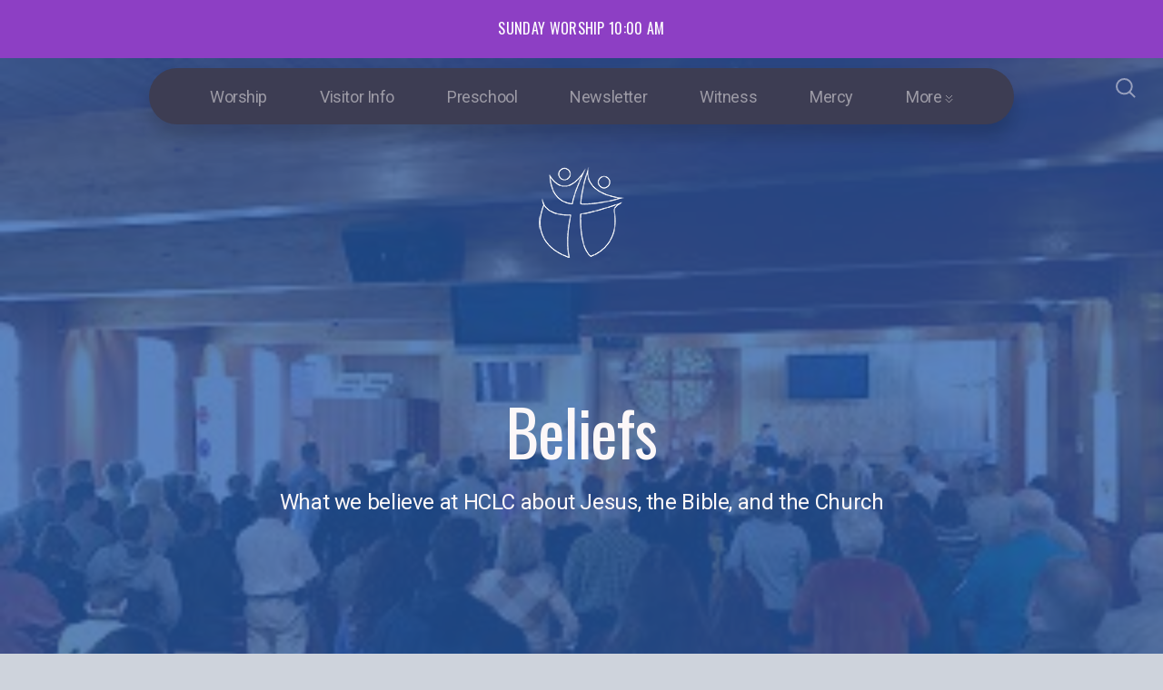

--- FILE ---
content_type: text/html; charset=UTF-8
request_url: https://hclc.life/beliefs
body_size: 10851
content:
<!DOCTYPE html>
<html lang="en" class="">

<head>
  <meta charset="utf-8" />
  <meta http-equiv="X-UA-Compatible" content="IE=edge" />
  <meta name="viewport" content="width=device-width, initial-scale=1" />

  <!-- CSRF Token -->
  <meta name="csrf-token" content="4V6BbO9fdwUG6NRAXRtdFkbrd65CB2tEKN98bo7P" />

  <title>Beliefs - Holy Cross Lutheran Church</title>
  <meta content="The beliefs that we hold at HCLC pertaining to Jesus, the Bible, the Church, salvation, the Trinity, sin &amp; separation, and more." name="description" />

  <link rel="canonical" href="http://hclc.life/beliefs" />

    <link rel="apple-touch-icon" sizes="180x180" href="https://d14f1v6bh52agh.cloudfront.net/he2GGsOcL4axokwALp8XbyJnfqw=/fit-in/180x180/uploads/Y0OvnwXUOblWmSVMrqoPJWWB53vLDKt8ZNB9ECuh.png" />
  <link rel="icon" type="image/png" sizes="32x32" href="https://d14f1v6bh52agh.cloudfront.net/d9KSBPq-OibkL9HMcviebQvrYDE=/fit-in/32x32/uploads/Y0OvnwXUOblWmSVMrqoPJWWB53vLDKt8ZNB9ECuh.png" />
  <link rel="icon" type="image/png" sizes="16x16" href="https://d14f1v6bh52agh.cloudfront.net/QP6x6_n2zxcYR2C2-GFwSSSMF64=/fit-in/16x16/uploads/Y0OvnwXUOblWmSVMrqoPJWWB53vLDKt8ZNB9ECuh.png" />
  
  <link href="//code.ionicframework.com/ionicons/2.0.1/css/ionicons.min.css" rel="stylesheet">
  <link rel="stylesheet" type="text/css" href="/css/app.css?id=fd37343bc226a2a1b89f" />

  <script type="text/javascript">
    var base_url = "https://nucleus.church";
      var s3_base = "//nucleus-production.s3.amazonaws.com/";
  </script>

    <style type="text/css">
  :root {
    /*========
      Colors
    =========*/
    /* Homepage */
    --theme-color-header-background: #275DAD;
    --theme-color-header-background-gradient: ;
    --theme-color-header-background-blend-mode: normal;
    --theme-color-body-background: #CED3DC;
    --theme-color-header-text: #FCF7F8;
    --theme-color-header-text-rgb: 252,247,248;
    /* Navigation */
    --theme-color-navigation-1: #3D3D53;
    --theme-color-navigation-1-rgb: 61,61,83;
    --theme-color-navigation-2: #3D3D53;
    --theme-color-navigation-3: #A6B6CF;
    --theme-color-navigation-4: #ABA9C3;
    --theme-color-navigation-text: #FCF7F8;
    --theme-color-navigation-text-rgb: 252,247,248;
    /* Footer */
    --theme-color-footer-background: #5B616A;
    --theme-color-footer-text: #FCF7F8;
    --theme-color-footer-text-rgb: 252,247,248;
    /* Pages */
    --theme-color-page-header-background: #ABA9C3;
    --theme-color-page-header-background-blend-mode: normal;
    --theme-color-page-header-text: #FCF7F8;
    --theme-color-page-header-text-rgb: 252,247,248;
    --theme-color-page-body-background: #CED3DC;
    --theme-color-page-body-background-2: #F0FBE3;
    --theme-color-page-body-input-background: #F0FBE3;
    --theme-color-page-body-text: #505050;
    --theme-color-page-body-text-rgb: 80,80,80;
    --theme-color-page-body-heading: #ABA9C3;
    --theme-color-page-body-heading-rgb: 171,169,195;
    --theme-color-page-body-button-background: #ABA9C3;
    --theme-color-page-body-button-background-rgb: 171,169,195;
    --theme-color-page-body-button-text: #CED3DC;
    --theme-color-page-body-button-text-rgb: 206,211,220;
    /* Cards */
    --theme-color-card-body-background: #95B4EF;
    --theme-color-card-body-text: #140101;
  }
</style>
    
<meta property="og:title" content="Beliefs - Holy Cross Lutheran Church" />
<meta property="og:description" content="The beliefs that we hold at HCLC pertaining to Jesus, the Bible, the Church, salvation, the Trinity, sin &amp; separation, and more." />
<meta property="og:type" content="website" />
<meta property="og:image" content="https://nucleus-production.s3.amazonaws.com/uploads/Qt81SzYPpNHFbVmm1bM5BYxBMGy3zBO2gAB8P0AE.jpeg" />
<meta property="og:url" content='https://hclc.life/beliefs' />

<script src="https://www.youtube.com/iframe_api" async></script>
<script src="https://player.vimeo.com/api/player.js" async></script>

<script>
  window.nucleusLauncherSettings = {
    launcherId: '44dfb044e693ad587997',
  };
  (function (l, a, u, n, c, h) {
    u = a.createElement('script');
    u.type = 'text/javascript';
    u.async = true;
    u.src = 'https://launcher.nucleus.church/boot.latest.js';
    n = a.getElementsByTagName('script')[0];
    n.parentNode.insertBefore(u, n);
  })(window, document);
</script>

<script>
  window.givingSettings = {
    flow_id: '482b9e4cb58aac679672',
  };
</script>
<script>
  (function(g, i, v, e) {
    if (!g.givingSettings) return;
    v = i.createElement('script');
    e = i.getElementsByTagName('script')[0];
    v.src = 'https://trigger.rebelgive.com/482b9e4cb58aac679672';
    e.parentNode.insertBefore(v, e);
  })(window, document);
</script>
<style>
  h1,
  h2,
  h3,
  h4,
  h5,
  h6,
  .h1,
  .h2,
  .h3,
  .h4,
  .h5,
  .h6,
  .page-content h1 *,
  .page-content h2 *,
  .page-content h3 *,
  .page-content h4 *,
  .page-content h5 *,
  .page-content h6 *{
    font-family: 'Oswald' !important;
    font-weight: 400 !important;
    font-style: normal !important;
  }
</style>



<style type="text/css">
  p,
  p *,
  ul li,
  ol li,
  .nucleus-navigation a,
  .card a,
  .page-item a,
  .page-content *,
  .search-container *,
  .card-ribbon-content .more>span,
  .page-item-ribbon-content .more>span,
  .body-text {
    font-family: 'Roboto';
    font-weight: 400;
    font-style: normal;
  }
</style>

<script src="https://ajax.googleapis.com/ajax/libs/webfont/1.6.26/webfont.js"></script>
<script type="text/javascript">
  var fontFamilies = [
          'Oswald:400,400italic,700,700italic',
          'Roboto:400,400italic,700,700italic',
      ];
  WebFont.load({
    google: {
      families: fontFamilies
    }
  });
</script>
<style>
    .page-content .rte a, .page-content .rte a *{
    color:#275dad !important;
  }

  .page-content .rte a:hover{
    opacity:0.6;
  }

  .el-radio__inner:hover, .el-checkbox__inner:hover{
    border-color:#275dad !important;
  }

  .el-radio__input.is-checked .el-radio__inner, .el-checkbox__input.is-checked .el-checkbox__inner{
    border-color:#275dad !important;
    background:#275dad !important;
  }

  .el-picker-panel.page-calendar-picker{
    background:#275dad !important;
    box-shadow:0 20px 40px 0 rgba(0,0,0,.25);
    border-radius:5px;
  }

  .el-picker-panel.page-calendar-picker .el-month-table td .cell,
  .el-picker-panel.page-calendar-picker .el-year-table td .cell{
    color:#FFF;
  }

  .el-picker-panel.page-calendar-picker .el-month-table td .cell:hover,
  .el-picker-panel.page-calendar-picker .el-year-table td .cell:hover,
  .el-picker-panel.page-calendar-picker .el-month-table td.current .cell,
  .el-picker-panel.page-calendar-picker .el-year-table td.current .cell{
    background-color:#FFF !important;
    color:#275dad !important;
  }

</style>
<script id="tithelyloader" src="https://tithe.ly/api-js/v2/tithely.js"></script>
<script type="text/javascript">
    var tithely = new Tithely('pub_5b5b4c8300e87');
</script>

<script src="https://tithe.ly/widget/v3/give.js?3"></script>

<!-- on its own so it doesnt invalidate the other declarations above -->
</head>



<body class="theme-custom navigation-style__rounded navigation-position__top cards-shape__extra-rounded pages-header-style__flat buttons-shape__extra-rounded homepage__place-cards-on-header homepage__show-header-on-mobile homepage__show-footer-on-mobile pages-landing single-page ">

  <div id="app" class="has-admin-navigation">
                <div class="nucleus-announcement-bar"
      style="background: #8D3FC4;">
      <a href="https://HCLC.life/memory-verse"
        >
        <div class="nucleus-announcement-bar__content"
          style="color: #FFFFFF;">
                    <span class="nucleus-announcement-bar__label h3">Sunday Worship 10:00 am</span>
                                      </div>
      </a>
    </div>
                
<div class="hero hero-page ">
  <div
    class="hero-background-container ">
    <div class="hero-background" style="background-color:#275dad;"></div>
    <div class="hero-background-image">
            <div class="background-image"
        style="background-image:url('https://d14f1v6bh52agh.cloudfront.net/h4u1g1M8BquD3UiupG-XtiQwYA0=/fit-in/2800xorig/filters:format(jpeg)/uploads/Qt81SzYPpNHFbVmm1bM5BYxBMGy3zBO2gAB8P0AE.jpeg');">
      </div>
      
            <div class="color-overlay" style="background-color:#275dad;"></div>
          </div>
  </div>

  <div class="pages-logo">
        <a href="/">
      <img src="https://d14f1v6bh52agh.cloudfront.net/YtRBs83e1HnOxiCyGOxyl88UHuE=/fit-in/600x300/uploads/KjT7JLJqqHKwTYEuF4LCfQ23beHfyGMEs2ifgxjN.png" alt="Holy Cross Lutheran Church">
    </a>
      </div>

  <div class="back">
    <a href="/"><svg class="" width="26px" height="19px" viewBox="0 0 26 19" version="1.1" xmlns="http://www.w3.org/2000/svg" xmlns:xlink="http://www.w3.org/1999/xlink">
    <g stroke="none" stroke-width="1" fill="none" fill-rule="evenodd" stroke-linecap="round">
        <g transform="translate(-28.000000, -30.000000)" stroke="#FFFFFF" stroke-width="3">
            <g transform="translate(29.000000, 22.000000)">
                <g>
                    <g transform="translate(12.469697, 17.750000) rotate(-180.000000) translate(-12.469697, -17.750000) translate(0.969697, 9.250000)">
                        <path d="M0.85479798,8.625 L22.6010583,8.625" id="Line"></path>
                        <path d="M15.2546898,1.42261905 L22.5962978,8.49404762" id="Line"></path>
                        <path d="M15.2546898,15.827381 L22.5962978,8.75595238" id="Line"></path>
                    </g>
                </g>
            </g>
        </g>
    </g>
</svg>
 <span class="back-text">&nbsp;back</span></a>
  </div>

  <a href="#" class="navigation-toggle menu-toggle">
    <span class="menu-bar bar1"></span>
    <span class="menu-bar bar2"></span>
    <span class="menu-bar bar3"></span>
  </a>

  <a href="#" class="search-toggle menu-toggle close">
    <svg width="22px" height="22px" viewBox="0 0 22 22" version="1.1" xmlns="http://www.w3.org/2000/svg"
      xmlns:xlink="http://www.w3.org/1999/xlink">
      <g stroke="none" stroke-width="1" fill="none" fill-rule="evenodd">
        <g transform="translate(-1477.000000, -119.000000)" stroke="currentColor">
          <g transform="translate(1478.000000, 120.000000)">
            <g>
              <ellipse stroke-width="2" cx="8.37209302" cy="8.18181818" rx="8.37209302" ry="8.18181818"></ellipse>
              <path d="M14.1860465,14.3181818 L19.5399369,19.5503929" stroke-width="2" stroke-linecap="round"></path>
            </g>
          </g>
        </g>
      </g>
    </svg>

    <span class="menu-bar bar1"></span>
    <span class="menu-bar bar2"></span>
    <span class="menu-bar bar3"></span>
  </a>

  <div class="desktop-menu nucleus-navigation-wrap">
  <nav class="nucleus-navigation">
    <div class="pages-container">
      <ul class="primary-level">
                <li class="has-dropdown align-left has-column-1">
          <a target="" href="//hclc.life/worship-life">
            Worship
                        <svg width="15px" height="11px" viewBox="0 0 15 11" version="1.1" xmlns="http://www.w3.org/2000/svg"
              xmlns:xlink="http://www.w3.org/1999/xlink">
              <g stroke="none" stroke-width="1" fill="none" fill-rule="evenodd" stroke-linecap="round"
                stroke-opacity="0.684414629">
                <g transform="translate(-237.000000, -333.000000)" stroke="#000000" stroke-width="1.84615385">
                  <g transform="translate(237.000000, 334.000000)">
                    <g
                      transform="translate(7.447500, 5.000000) scale(-1, 1) translate(-7.447500, -5.000000) translate(0.447500, 0.500000)">
                      <g
                        transform="translate(6.785000, 4.500000) rotate(-180.000000) translate(-6.785000, -4.500000) translate(0.285000, 0.000000)">
                        <path d="M0.456573617,4.5703125 L12.0719131,4.5703125"></path>
                        <path d="M8.14799407,0.518973214 L12.0693704,4.49665179"></path>
                        <path d="M8.14799407,8.62165179 L12.0693704,4.64397321"></path>
                      </g>
                    </g>
                  </g>
                </g>
              </g>
            </svg>
                      </a>

                    <div class="dropdown-menu column-1">
                        <div class="dropdown-menu-column">
              <ul>
                                <li>
                  <a target="" href="//hclc.life/worship-with-hclc">Worship with HCLC</a>
                </li>
                                <li>
                  <a target="" href="//hclc.life/schedule">Schedule</a>
                </li>
                              </ul>
            </div>
            
            
            
                      </div>
                  </li>

                <li class="has-dropdown align-left has-column-1">
          <a target="" href="//hclc.life/worship-with-hclc">
            Visitor Info
                        <svg width="15px" height="11px" viewBox="0 0 15 11" version="1.1" xmlns="http://www.w3.org/2000/svg"
              xmlns:xlink="http://www.w3.org/1999/xlink">
              <g stroke="none" stroke-width="1" fill="none" fill-rule="evenodd" stroke-linecap="round"
                stroke-opacity="0.684414629">
                <g transform="translate(-237.000000, -333.000000)" stroke="#000000" stroke-width="1.84615385">
                  <g transform="translate(237.000000, 334.000000)">
                    <g
                      transform="translate(7.447500, 5.000000) scale(-1, 1) translate(-7.447500, -5.000000) translate(0.447500, 0.500000)">
                      <g
                        transform="translate(6.785000, 4.500000) rotate(-180.000000) translate(-6.785000, -4.500000) translate(0.285000, 0.000000)">
                        <path d="M0.456573617,4.5703125 L12.0719131,4.5703125"></path>
                        <path d="M8.14799407,0.518973214 L12.0693704,4.49665179"></path>
                        <path d="M8.14799407,8.62165179 L12.0693704,4.64397321"></path>
                      </g>
                    </g>
                  </g>
                </g>
              </g>
            </svg>
                      </a>

                    <div class="dropdown-menu column-1">
                        <div class="dropdown-menu-column">
              <ul>
                                <li>
                  <a target="" href="//hclc.life/beliefs">Beliefs</a>
                </li>
                                <li>
                  <a target="" href="//hclc.life/worship-with-hclc">Plan a Visit</a>
                </li>
                                <li>
                  <a target="" href="//hclc.life/info">Contact us</a>
                </li>
                                <li>
                  <a target="" href="//hclc.life/photogallery">Photo Gallery</a>
                </li>
                              </ul>
            </div>
            
            
            
                      </div>
                  </li>

                <li class="">
          <a target="" href="//hclc.life/aboutpreschool">
            Preschool
                      </a>

                  </li>

                <li class="has-dropdown align-right has-column-1">
          <a target="" href="#">
            Newsletter
                        <svg width="15px" height="11px" viewBox="0 0 15 11" version="1.1" xmlns="http://www.w3.org/2000/svg"
              xmlns:xlink="http://www.w3.org/1999/xlink">
              <g stroke="none" stroke-width="1" fill="none" fill-rule="evenodd" stroke-linecap="round"
                stroke-opacity="0.684414629">
                <g transform="translate(-237.000000, -333.000000)" stroke="#000000" stroke-width="1.84615385">
                  <g transform="translate(237.000000, 334.000000)">
                    <g
                      transform="translate(7.447500, 5.000000) scale(-1, 1) translate(-7.447500, -5.000000) translate(0.447500, 0.500000)">
                      <g
                        transform="translate(6.785000, 4.500000) rotate(-180.000000) translate(-6.785000, -4.500000) translate(0.285000, 0.000000)">
                        <path d="M0.456573617,4.5703125 L12.0719131,4.5703125"></path>
                        <path d="M8.14799407,0.518973214 L12.0693704,4.49665179"></path>
                        <path d="M8.14799407,8.62165179 L12.0693704,4.64397321"></path>
                      </g>
                    </g>
                  </g>
                </g>
              </g>
            </svg>
                      </a>

                    <div class="dropdown-menu column-1">
                        <div class="dropdown-menu-column">
              <ul>
                                <li>
                  <a target="" href="//hclc.life/email-sign-up">Email sign up</a>
                </li>
                              </ul>
            </div>
            
            
            
                      </div>
                  </li>

                <li class="has-dropdown align-right has-column-1">
          <a target="" href="#">
            Witness
                        <svg width="15px" height="11px" viewBox="0 0 15 11" version="1.1" xmlns="http://www.w3.org/2000/svg"
              xmlns:xlink="http://www.w3.org/1999/xlink">
              <g stroke="none" stroke-width="1" fill="none" fill-rule="evenodd" stroke-linecap="round"
                stroke-opacity="0.684414629">
                <g transform="translate(-237.000000, -333.000000)" stroke="#000000" stroke-width="1.84615385">
                  <g transform="translate(237.000000, 334.000000)">
                    <g
                      transform="translate(7.447500, 5.000000) scale(-1, 1) translate(-7.447500, -5.000000) translate(0.447500, 0.500000)">
                      <g
                        transform="translate(6.785000, 4.500000) rotate(-180.000000) translate(-6.785000, -4.500000) translate(0.285000, 0.000000)">
                        <path d="M0.456573617,4.5703125 L12.0719131,4.5703125"></path>
                        <path d="M8.14799407,0.518973214 L12.0693704,4.49665179"></path>
                        <path d="M8.14799407,8.62165179 L12.0693704,4.64397321"></path>
                      </g>
                    </g>
                  </g>
                </g>
              </g>
            </svg>
                      </a>

                    <div class="dropdown-menu column-1">
                        <div class="dropdown-menu-column">
              <ul>
                                <li>
                  <a target="" href="//hclc.life/prayers">Request Prayer</a>
                </li>
                              </ul>
            </div>
            
            
            
                      </div>
                  </li>

                <li class="has-dropdown align-right has-column-1">
          <a target="" href="#">
            Mercy
                        <svg width="15px" height="11px" viewBox="0 0 15 11" version="1.1" xmlns="http://www.w3.org/2000/svg"
              xmlns:xlink="http://www.w3.org/1999/xlink">
              <g stroke="none" stroke-width="1" fill="none" fill-rule="evenodd" stroke-linecap="round"
                stroke-opacity="0.684414629">
                <g transform="translate(-237.000000, -333.000000)" stroke="#000000" stroke-width="1.84615385">
                  <g transform="translate(237.000000, 334.000000)">
                    <g
                      transform="translate(7.447500, 5.000000) scale(-1, 1) translate(-7.447500, -5.000000) translate(0.447500, 0.500000)">
                      <g
                        transform="translate(6.785000, 4.500000) rotate(-180.000000) translate(-6.785000, -4.500000) translate(0.285000, 0.000000)">
                        <path d="M0.456573617,4.5703125 L12.0719131,4.5703125"></path>
                        <path d="M8.14799407,0.518973214 L12.0693704,4.49665179"></path>
                        <path d="M8.14799407,8.62165179 L12.0693704,4.64397321"></path>
                      </g>
                    </g>
                  </g>
                </g>
              </g>
            </svg>
                      </a>

                    <div class="dropdown-menu column-1">
                        <div class="dropdown-menu-column">
              <ul>
                                <li>
                  <a target="" href="//hclc.life/giving">Giving</a>
                </li>
                              </ul>
            </div>
            
            
            
                      </div>
                  </li>

                <li class="has-dropdown align-right has-column-1">
          <a target="" href="#">
            Life Together
                        <svg width="15px" height="11px" viewBox="0 0 15 11" version="1.1" xmlns="http://www.w3.org/2000/svg"
              xmlns:xlink="http://www.w3.org/1999/xlink">
              <g stroke="none" stroke-width="1" fill="none" fill-rule="evenodd" stroke-linecap="round"
                stroke-opacity="0.684414629">
                <g transform="translate(-237.000000, -333.000000)" stroke="#000000" stroke-width="1.84615385">
                  <g transform="translate(237.000000, 334.000000)">
                    <g
                      transform="translate(7.447500, 5.000000) scale(-1, 1) translate(-7.447500, -5.000000) translate(0.447500, 0.500000)">
                      <g
                        transform="translate(6.785000, 4.500000) rotate(-180.000000) translate(-6.785000, -4.500000) translate(0.285000, 0.000000)">
                        <path d="M0.456573617,4.5703125 L12.0719131,4.5703125"></path>
                        <path d="M8.14799407,0.518973214 L12.0693704,4.49665179"></path>
                        <path d="M8.14799407,8.62165179 L12.0693704,4.64397321"></path>
                      </g>
                    </g>
                  </g>
                </g>
              </g>
            </svg>
                      </a>

                    <div class="dropdown-menu column-1">
                        <div class="dropdown-menu-column">
              <ul>
                                <li>
                  <a target="" href="//hclc.life/info">Information Station</a>
                </li>
                                <li>
                  <a target="" href="//hclc.life/photogallery">Photo Gallery</a>
                </li>
                              </ul>
            </div>
            
            
            
                      </div>
                  </li>

                <li class="">
          <a target="" href="/media">
            Sermons
                      </a>

                  </li>

        
        <li class="secondary-level has-dropdown hide">
          <a href="#" class="more-items-parent">
            More

            <svg width="9px" height="8px" viewBox="0 0 9 8" version="1.1" xmlns="http://www.w3.org/2000/svg"
              xmlns:xlink="http://www.w3.org/1999/xlink">
              <g stroke="none" stroke-width="1" fill="none" fill-rule="evenodd" stroke-linecap="round">
                <g transform="translate(-1184.000000, -288.000000)" stroke="currentColor">
                  <g transform="translate(34.000000, 263.000000)">
                    <g transform="translate(446.000000, 11.000000)">
                      <g transform="translate(705.000000, 14.000000)">
                        <polyline points="0 0 3.5 3.5 7 0"></polyline>
                        <polyline points="0 4.375 3.5 7.875 7 4.375"></polyline>
                      </g>
                    </g>
                  </g>
                </g>
              </g>
            </svg>
          </a>

          <div class="more-items dropdown-menu">

            <div class="parent-items-wrap">
              <ul>
                
                                <li>
                  <a data-nav-trigger="page-d296a4" class="more-item"
                    target="" href="//hclc.life/worship-life">Worship</a>
                </li>
                
                
                                <li>
                  <a data-nav-trigger="page-cc8b58" class="more-item"
                    target="" href="//hclc.life/worship-with-hclc">Visitor Info</a>
                </li>
                
                
                                <li>
                  <a target="" class="more-item"
                    href="//hclc.life/aboutpreschool">Preschool</a>
                </li>
                
                
                                <li>
                  <a data-nav-trigger="page-9fb8d6" class="more-item"
                    target="" href="#">Newsletter</a>
                </li>
                
                
                                <li>
                  <a data-nav-trigger="page-97a949" class="more-item"
                    target="" href="#">Witness</a>
                </li>
                
                
                                <li>
                  <a data-nav-trigger="page-6ca863" class="more-item"
                    target="" href="#">Mercy</a>
                </li>
                
                
                                <li>
                  <a data-nav-trigger="page-7fe8ff" class="more-item"
                    target="" href="#">Life Together</a>
                </li>
                
                
                                <li>
                  <a target="" class="more-item"
                    href="/media">Sermons</a>
                </li>
                
                              </ul>
            </div>

            <div class="parent-items-dropdown">
              
                            <div class="parent-item-dropdown page-d296a4">

                                <div class="parent-item-dropdown-column">
                  <ul>
                                        <li>
                      <a target="" href="//hclc.life/worship-with-hclc">Worship with HCLC</a>
                    </li>
                                        <li>
                      <a target="" href="//hclc.life/schedule">Schedule</a>
                    </li>
                                      </ul>
                </div>
                
                
                
                              </div>
              
              
                            <div class="parent-item-dropdown page-cc8b58">

                                <div class="parent-item-dropdown-column">
                  <ul>
                                        <li>
                      <a target="" href="//hclc.life/beliefs">Beliefs</a>
                    </li>
                                        <li>
                      <a target="" href="//hclc.life/worship-with-hclc">Plan a Visit</a>
                    </li>
                                        <li>
                      <a target="" href="//hclc.life/info">Contact us</a>
                    </li>
                                        <li>
                      <a target="" href="//hclc.life/photogallery">Photo Gallery</a>
                    </li>
                                      </ul>
                </div>
                
                
                
                              </div>
              
              
              
              
                            <div class="parent-item-dropdown page-9fb8d6">

                                <div class="parent-item-dropdown-column">
                  <ul>
                                        <li>
                      <a target="" href="//hclc.life/email-sign-up">Email sign up</a>
                    </li>
                                      </ul>
                </div>
                
                
                
                              </div>
              
              
                            <div class="parent-item-dropdown page-97a949">

                                <div class="parent-item-dropdown-column">
                  <ul>
                                        <li>
                      <a target="" href="//hclc.life/prayers">Request Prayer</a>
                    </li>
                                      </ul>
                </div>
                
                
                
                              </div>
              
              
                            <div class="parent-item-dropdown page-6ca863">

                                <div class="parent-item-dropdown-column">
                  <ul>
                                        <li>
                      <a target="" href="//hclc.life/giving">Giving</a>
                    </li>
                                      </ul>
                </div>
                
                
                
                              </div>
              
              
                            <div class="parent-item-dropdown page-7fe8ff">

                                <div class="parent-item-dropdown-column">
                  <ul>
                                        <li>
                      <a target="" href="//hclc.life/info">Information Station</a>
                    </li>
                                        <li>
                      <a target="" href="//hclc.life/photogallery">Photo Gallery</a>
                    </li>
                                      </ul>
                </div>
                
                
                
                              </div>
              
              
              
              
            </div>
          </div>
        </li>

      </ul>
    </div>
  </nav>
</div>

<div class="mobile-menu nucleus-navigation-wrap">
  <!-- church logo and x icon, hidden on desktop -->
  <div class="nucleus-navigation-wrap-head">
        <a href="/">
      <img src="https://d14f1v6bh52agh.cloudfront.net/LDxv2OEjmS51_hOPssXZ0_xZZg8=/fit-in/600x300/uploads/WmrXAtj4nXMw1BcGlLLTkim8lfC7B9EccP8T491a.png">
    </a>
      </div>

  <nav class="nucleus-navigation">
    <div class="pages-container">
      <ul class="primary-level">

        
        <li class="has-dropdown align-left has-column-1">
          <a target="" href="//hclc.life/worship-life">
            Worship
                        <svg width="15px" height="11px" viewBox="0 0 15 11" version="1.1" xmlns="http://www.w3.org/2000/svg"
              xmlns:xlink="http://www.w3.org/1999/xlink">
              <g stroke="none" stroke-width="1" fill="none" fill-rule="evenodd" stroke-linecap="round"
                stroke-opacity="0.684414629">
                <g transform="translate(-237.000000, -333.000000)" stroke="#000000" stroke-width="1.84615385">
                  <g transform="translate(237.000000, 334.000000)">
                    <g
                      transform="translate(7.447500, 5.000000) scale(-1, 1) translate(-7.447500, -5.000000) translate(0.447500, 0.500000)">
                      <g
                        transform="translate(6.785000, 4.500000) rotate(-180.000000) translate(-6.785000, -4.500000) translate(0.285000, 0.000000)">
                        <path d="M0.456573617,4.5703125 L12.0719131,4.5703125"></path>
                        <path d="M8.14799407,0.518973214 L12.0693704,4.49665179"></path>
                        <path d="M8.14799407,8.62165179 L12.0693704,4.64397321"></path>
                      </g>
                    </g>
                  </g>
                </g>
              </g>
            </svg>
                      </a>

                    <div class="dropdown-menu column-1">
                        <div class="dropdown-menu-column">
              <ul>
                                <li>
                  <a target="" href="//hclc.life/worship-with-hclc">Worship with HCLC</a>
                </li>
                                <li>
                  <a target="" href="//hclc.life/schedule">Schedule</a>
                </li>
                              </ul>
            </div>
            
            
            
                      </div>
                  </li>

        
        <li class="has-dropdown align-left has-column-1">
          <a target="" href="//hclc.life/worship-with-hclc">
            Visitor Info
                        <svg width="15px" height="11px" viewBox="0 0 15 11" version="1.1" xmlns="http://www.w3.org/2000/svg"
              xmlns:xlink="http://www.w3.org/1999/xlink">
              <g stroke="none" stroke-width="1" fill="none" fill-rule="evenodd" stroke-linecap="round"
                stroke-opacity="0.684414629">
                <g transform="translate(-237.000000, -333.000000)" stroke="#000000" stroke-width="1.84615385">
                  <g transform="translate(237.000000, 334.000000)">
                    <g
                      transform="translate(7.447500, 5.000000) scale(-1, 1) translate(-7.447500, -5.000000) translate(0.447500, 0.500000)">
                      <g
                        transform="translate(6.785000, 4.500000) rotate(-180.000000) translate(-6.785000, -4.500000) translate(0.285000, 0.000000)">
                        <path d="M0.456573617,4.5703125 L12.0719131,4.5703125"></path>
                        <path d="M8.14799407,0.518973214 L12.0693704,4.49665179"></path>
                        <path d="M8.14799407,8.62165179 L12.0693704,4.64397321"></path>
                      </g>
                    </g>
                  </g>
                </g>
              </g>
            </svg>
                      </a>

                    <div class="dropdown-menu column-1">
                        <div class="dropdown-menu-column">
              <ul>
                                <li>
                  <a target="" href="//hclc.life/beliefs">Beliefs</a>
                </li>
                                <li>
                  <a target="" href="//hclc.life/worship-with-hclc">Plan a Visit</a>
                </li>
                                <li>
                  <a target="" href="//hclc.life/info">Contact us</a>
                </li>
                                <li>
                  <a target="" href="//hclc.life/photogallery">Photo Gallery</a>
                </li>
                              </ul>
            </div>
            
            
            
                      </div>
                  </li>

        
        <li class="">
          <a target="" href="//hclc.life/aboutpreschool">
            Preschool
                      </a>

                  </li>

        
        <li class="has-dropdown align-right has-column-1">
          <a target="" href="#">
            Newsletter
                        <svg width="15px" height="11px" viewBox="0 0 15 11" version="1.1" xmlns="http://www.w3.org/2000/svg"
              xmlns:xlink="http://www.w3.org/1999/xlink">
              <g stroke="none" stroke-width="1" fill="none" fill-rule="evenodd" stroke-linecap="round"
                stroke-opacity="0.684414629">
                <g transform="translate(-237.000000, -333.000000)" stroke="#000000" stroke-width="1.84615385">
                  <g transform="translate(237.000000, 334.000000)">
                    <g
                      transform="translate(7.447500, 5.000000) scale(-1, 1) translate(-7.447500, -5.000000) translate(0.447500, 0.500000)">
                      <g
                        transform="translate(6.785000, 4.500000) rotate(-180.000000) translate(-6.785000, -4.500000) translate(0.285000, 0.000000)">
                        <path d="M0.456573617,4.5703125 L12.0719131,4.5703125"></path>
                        <path d="M8.14799407,0.518973214 L12.0693704,4.49665179"></path>
                        <path d="M8.14799407,8.62165179 L12.0693704,4.64397321"></path>
                      </g>
                    </g>
                  </g>
                </g>
              </g>
            </svg>
                      </a>

                    <div class="dropdown-menu column-1">
                        <div class="dropdown-menu-column">
              <ul>
                                <li>
                  <a target="" href="//hclc.life/email-sign-up">Email sign up</a>
                </li>
                              </ul>
            </div>
            
            
            
                      </div>
                  </li>

        
        <li class="has-dropdown align-right has-column-1">
          <a target="" href="#">
            Witness
                        <svg width="15px" height="11px" viewBox="0 0 15 11" version="1.1" xmlns="http://www.w3.org/2000/svg"
              xmlns:xlink="http://www.w3.org/1999/xlink">
              <g stroke="none" stroke-width="1" fill="none" fill-rule="evenodd" stroke-linecap="round"
                stroke-opacity="0.684414629">
                <g transform="translate(-237.000000, -333.000000)" stroke="#000000" stroke-width="1.84615385">
                  <g transform="translate(237.000000, 334.000000)">
                    <g
                      transform="translate(7.447500, 5.000000) scale(-1, 1) translate(-7.447500, -5.000000) translate(0.447500, 0.500000)">
                      <g
                        transform="translate(6.785000, 4.500000) rotate(-180.000000) translate(-6.785000, -4.500000) translate(0.285000, 0.000000)">
                        <path d="M0.456573617,4.5703125 L12.0719131,4.5703125"></path>
                        <path d="M8.14799407,0.518973214 L12.0693704,4.49665179"></path>
                        <path d="M8.14799407,8.62165179 L12.0693704,4.64397321"></path>
                      </g>
                    </g>
                  </g>
                </g>
              </g>
            </svg>
                      </a>

                    <div class="dropdown-menu column-1">
                        <div class="dropdown-menu-column">
              <ul>
                                <li>
                  <a target="" href="//hclc.life/prayers">Request Prayer</a>
                </li>
                              </ul>
            </div>
            
            
            
                      </div>
                  </li>

        
        <li class="has-dropdown align-right has-column-1">
          <a target="" href="#">
            Mercy
                        <svg width="15px" height="11px" viewBox="0 0 15 11" version="1.1" xmlns="http://www.w3.org/2000/svg"
              xmlns:xlink="http://www.w3.org/1999/xlink">
              <g stroke="none" stroke-width="1" fill="none" fill-rule="evenodd" stroke-linecap="round"
                stroke-opacity="0.684414629">
                <g transform="translate(-237.000000, -333.000000)" stroke="#000000" stroke-width="1.84615385">
                  <g transform="translate(237.000000, 334.000000)">
                    <g
                      transform="translate(7.447500, 5.000000) scale(-1, 1) translate(-7.447500, -5.000000) translate(0.447500, 0.500000)">
                      <g
                        transform="translate(6.785000, 4.500000) rotate(-180.000000) translate(-6.785000, -4.500000) translate(0.285000, 0.000000)">
                        <path d="M0.456573617,4.5703125 L12.0719131,4.5703125"></path>
                        <path d="M8.14799407,0.518973214 L12.0693704,4.49665179"></path>
                        <path d="M8.14799407,8.62165179 L12.0693704,4.64397321"></path>
                      </g>
                    </g>
                  </g>
                </g>
              </g>
            </svg>
                      </a>

                    <div class="dropdown-menu column-1">
                        <div class="dropdown-menu-column">
              <ul>
                                <li>
                  <a target="" href="//hclc.life/giving">Giving</a>
                </li>
                              </ul>
            </div>
            
            
            
                      </div>
                  </li>

        
        <li class="has-dropdown align-right has-column-1">
          <a target="" href="#">
            Life Together
                        <svg width="15px" height="11px" viewBox="0 0 15 11" version="1.1" xmlns="http://www.w3.org/2000/svg"
              xmlns:xlink="http://www.w3.org/1999/xlink">
              <g stroke="none" stroke-width="1" fill="none" fill-rule="evenodd" stroke-linecap="round"
                stroke-opacity="0.684414629">
                <g transform="translate(-237.000000, -333.000000)" stroke="#000000" stroke-width="1.84615385">
                  <g transform="translate(237.000000, 334.000000)">
                    <g
                      transform="translate(7.447500, 5.000000) scale(-1, 1) translate(-7.447500, -5.000000) translate(0.447500, 0.500000)">
                      <g
                        transform="translate(6.785000, 4.500000) rotate(-180.000000) translate(-6.785000, -4.500000) translate(0.285000, 0.000000)">
                        <path d="M0.456573617,4.5703125 L12.0719131,4.5703125"></path>
                        <path d="M8.14799407,0.518973214 L12.0693704,4.49665179"></path>
                        <path d="M8.14799407,8.62165179 L12.0693704,4.64397321"></path>
                      </g>
                    </g>
                  </g>
                </g>
              </g>
            </svg>
                      </a>

                    <div class="dropdown-menu column-1">
                        <div class="dropdown-menu-column">
              <ul>
                                <li>
                  <a target="" href="//hclc.life/info">Information Station</a>
                </li>
                                <li>
                  <a target="" href="//hclc.life/photogallery">Photo Gallery</a>
                </li>
                              </ul>
            </div>
            
            
            
                      </div>
                  </li>

        
        <li class="">
          <a target="" href="/media">
            Sermons
                      </a>

                  </li>

        
      </ul>
    </div>
  </nav>

  <div class="nucleus-navigation-wrap-footer">
    <ul class="social">
  
          <li><a href="https://facebook.com/HCLCBordentown" target="_blank"><i class="ion-social-facebook"></i></a></li>
      
          <li><a href="https://instagram.com/hclcatbordentownnj" target="_blank"><svg xmlns="http://www.w3.org/2000/svg" class="icon-social-instagram" viewBox="0 0 512 512"><path d="M349.33 69.33a93.62 93.62 0 0 1 93.34 93.34v186.66a93.62 93.62 0 0 1-93.34 93.34H162.67a93.62 93.62 0 0 1-93.34-93.34V162.67a93.62 93.62 0 0 1 93.34-93.34h186.66m0-37.33H162.67C90.8 32 32 90.8 32 162.67v186.66C32 421.2 90.8 480 162.67 480h186.66C421.2 480 480 421.2 480 349.33V162.67C480 90.8 421.2 32 349.33 32z" fill="currentColor" /><path d="M377.33 162.67a28 28 0 1 1 28-28 27.94 27.94 0 0 1-28 28zM256 181.33A74.67 74.67 0 1 1 181.33 256 74.75 74.75 0 0 1 256 181.33m0-37.33a112 112 0 1 0 112 112 112 112 0 0 0-112-112z" fill="currentColor" /></svg></a></li>
      
          <li><a href="https://youtube.com/@HCLCBordentownNJ" target="_blank"><i class="ion-social-youtube"></i></a></li>
      
  
  
  
            <li><a href="http://hclc.life"><i class="ion-link"></i></a></li>
      </ul>
  </div>

</div>

  <page-search data="[{&quot;title&quot;:&quot;Contact Our CAO&quot;,&quot;description&quot;:&quot;Chief Administrative Officer&quot;,&quot;use_theme_overrides&quot;:false,&quot;color&quot;:&quot;#ABA9C3&quot;,&quot;slug&quot;:&quot;cao&quot;,&quot;url&quot;:&quot;http:\/\/hclc.life\/cao&quot;,&quot;external_target&quot;:false},{&quot;title&quot;:&quot;Contact Our Property Manager&quot;,&quot;description&quot;:&quot;Maintenance and Care of our land and building.&quot;,&quot;use_theme_overrides&quot;:false,&quot;color&quot;:&quot;#ABA9C3&quot;,&quot;slug&quot;:&quot;properties&quot;,&quot;url&quot;:&quot;http:\/\/hclc.life\/properties&quot;,&quot;external_target&quot;:false},{&quot;title&quot;:&quot;Contact Our Youth Ministry Director&quot;,&quot;description&quot;:&quot;VBS, Youth Group, and more!&quot;,&quot;use_theme_overrides&quot;:false,&quot;color&quot;:&quot;#ABA9C3&quot;,&quot;slug&quot;:&quot;youth-ministry&quot;,&quot;url&quot;:&quot;http:\/\/hclc.life\/youth-ministry&quot;,&quot;external_target&quot;:false},{&quot;title&quot;:&quot;Contact Pastor Wolfgram&quot;,&quot;description&quot;:&quot;Send message to Pastor&quot;,&quot;use_theme_overrides&quot;:false,&quot;color&quot;:&quot;#ABA9C3&quot;,&quot;slug&quot;:&quot;contact-pastor&quot;,&quot;url&quot;:&quot;mailto:pastor@hclconline.org&quot;,&quot;external_target&quot;:false},{&quot;title&quot;:&quot;Contact Our Treasurer&quot;,&quot;description&quot;:&quot;Budgets, Banks, and Bucks&quot;,&quot;use_theme_overrides&quot;:false,&quot;color&quot;:&quot;#ABA9C3&quot;,&quot;slug&quot;:&quot;treasurer&quot;,&quot;url&quot;:&quot;mailto:treasurer@hclconline.org&quot;,&quot;external_target&quot;:false},{&quot;title&quot;:&quot;Contact Our Fellowship Ministry&quot;,&quot;description&quot;:&quot;Coffee and snacks so that people will linger longer after Sunday Worship&quot;,&quot;use_theme_overrides&quot;:false,&quot;color&quot;:&quot;#ABA9C3&quot;,&quot;slug&quot;:&quot;fellowship-ministry&quot;,&quot;url&quot;:&quot;http:\/\/hclc.life\/fellowship-ministry&quot;,&quot;external_target&quot;:false},{&quot;title&quot;:&quot;Contact Our Music Ministry Leader&quot;,&quot;description&quot;:&quot;The Holy Spirit leads us in worship through song.&quot;,&quot;use_theme_overrides&quot;:false,&quot;color&quot;:&quot;#ABA9C3&quot;,&quot;slug&quot;:&quot;music-leader&quot;,&quot;url&quot;:&quot;http:\/\/hclc.life\/music-leader&quot;,&quot;external_target&quot;:false},{&quot;title&quot;:&quot;Contact Our Nursery Coordinator&quot;,&quot;description&quot;:&quot;Our Nursery is open every Sunday Morning to accommodate infants during worship.&quot;,&quot;use_theme_overrides&quot;:false,&quot;color&quot;:&quot;#ABA9C3&quot;,&quot;slug&quot;:&quot;nursery&quot;,&quot;url&quot;:&quot;http:\/\/hclc.life\/nursery&quot;,&quot;external_target&quot;:false},{&quot;title&quot;:&quot;4\/5 Devotion&quot;,&quot;description&quot;:&quot;Palm Sunday, Behold! Your King Comes!&quot;,&quot;use_theme_overrides&quot;:true,&quot;color&quot;:&quot;#9A0202&quot;,&quot;slug&quot;:&quot;4-5-devotion&quot;,&quot;url&quot;:&quot;http:\/\/hclc.life\/4-5-devotion&quot;,&quot;external_target&quot;:false},{&quot;title&quot;:&quot;Contact Our LWML Chapter&quot;,&quot;description&quot;:&quot;Lutheran Women&#039;s Missionary League - our women&#039;s ministry&quot;,&quot;use_theme_overrides&quot;:false,&quot;color&quot;:&quot;#ABA9C3&quot;,&quot;slug&quot;:&quot;lwml-contact&quot;,&quot;url&quot;:&quot;http:\/\/hclc.life\/lwml-contact&quot;,&quot;external_target&quot;:false},{&quot;title&quot;:&quot;Contact Our Fitness Ministry&quot;,&quot;description&quot;:&quot;Barb Tonzini believes that, Yes, you can do it!&quot;,&quot;use_theme_overrides&quot;:false,&quot;color&quot;:&quot;#ABA9C3&quot;,&quot;slug&quot;:&quot;btf-contact&quot;,&quot;url&quot;:&quot;http:\/\/hclc.life\/btf-contact&quot;,&quot;external_target&quot;:false},{&quot;title&quot;:&quot;Contact Ruth Ministry&quot;,&quot;description&quot;:&quot;Members helping members&quot;,&quot;use_theme_overrides&quot;:false,&quot;color&quot;:&quot;#ABA9C3&quot;,&quot;slug&quot;:&quot;ruth&quot;,&quot;url&quot;:&quot;http:\/\/hclc.life\/ruth&quot;,&quot;external_target&quot;:false},{&quot;title&quot;:&quot;Contact Mission of the Month&quot;,&quot;description&quot;:&quot;Each month we designate a mission to support&quot;,&quot;use_theme_overrides&quot;:false,&quot;color&quot;:&quot;#ABA9C3&quot;,&quot;slug&quot;:&quot;monthly-mission&quot;,&quot;url&quot;:&quot;http:\/\/hclc.life\/monthly-mission&quot;,&quot;external_target&quot;:false},{&quot;title&quot;:&quot;4\/7 Devotion&quot;,&quot;description&quot;:&quot;Why would Jesus hide?&quot;,&quot;use_theme_overrides&quot;:true,&quot;color&quot;:&quot;#9A0202&quot;,&quot;slug&quot;:&quot;4-7-devotion&quot;,&quot;url&quot;:&quot;http:\/\/hclc.life\/4-7-devotion&quot;,&quot;external_target&quot;:false},{&quot;title&quot;:&quot;4\/12 Devotion&quot;,&quot;description&quot;:&quot;Christ is Risen&quot;,&quot;use_theme_overrides&quot;:true,&quot;color&quot;:&quot;#9A0202&quot;,&quot;slug&quot;:&quot;4-12-devotion&quot;,&quot;url&quot;:&quot;http:\/\/hclc.life\/4-12-devotion&quot;,&quot;external_target&quot;:false},{&quot;title&quot;:&quot;youtube&quot;,&quot;description&quot;:&quot;Direct Link to HCLC&#039;s youtube channel&quot;,&quot;use_theme_overrides&quot;:false,&quot;color&quot;:&quot;#ABA9C3&quot;,&quot;slug&quot;:&quot;youtube&quot;,&quot;url&quot;:&quot;https:\/\/www.youtube.com\/channel\/UC1b2Sq_tFqn7m6CV7UEZuZw&quot;,&quot;external_target&quot;:false},{&quot;title&quot;:&quot;zoom link&quot;,&quot;description&quot;:null,&quot;use_theme_overrides&quot;:false,&quot;color&quot;:&quot;#ABA9C3&quot;,&quot;slug&quot;:&quot;zoom&quot;,&quot;url&quot;:&quot;https:\/\/us02web.zoom.us\/j\/85605489279&quot;,&quot;external_target&quot;:false},{&quot;title&quot;:&quot;Email sign up&quot;,&quot;description&quot;:&quot;Sign up to receive Newsletter by email&quot;,&quot;use_theme_overrides&quot;:true,&quot;color&quot;:&quot;#204E70&quot;,&quot;slug&quot;:&quot;email-sign-up&quot;,&quot;url&quot;:&quot;http:\/\/hclc.life\/email-sign-up&quot;,&quot;external_target&quot;:false},{&quot;title&quot;:&quot;4\/10 Devotion&quot;,&quot;description&quot;:&quot;Arrested, Convicted, Crucified&quot;,&quot;use_theme_overrides&quot;:true,&quot;color&quot;:&quot;#9A0202&quot;,&quot;slug&quot;:&quot;4-10-devotion&quot;,&quot;url&quot;:&quot;http:\/\/hclc.life\/4-10-devotion&quot;,&quot;external_target&quot;:false},{&quot;title&quot;:&quot;4\/13 Devotion&quot;,&quot;description&quot;:&quot;Peace&quot;,&quot;use_theme_overrides&quot;:true,&quot;color&quot;:&quot;#9A0202&quot;,&quot;slug&quot;:&quot;4-13-devotion&quot;,&quot;url&quot;:&quot;http:\/\/hclc.life\/4-13-devotion&quot;,&quot;external_target&quot;:false},{&quot;title&quot;:&quot;Binge Reading Bible Prophecy&quot;,&quot;description&quot;:&quot;A Next Step Study on a Bible prophecy.&quot;,&quot;use_theme_overrides&quot;:true,&quot;color&quot;:&quot;#275DAD&quot;,&quot;slug&quot;:&quot;binge3&quot;,&quot;url&quot;:&quot;http:\/\/hclc.life\/binge3&quot;,&quot;external_target&quot;:false},{&quot;title&quot;:&quot;4\/8 Devotion&quot;,&quot;description&quot;:&quot;Why would Jesus hide?&quot;,&quot;use_theme_overrides&quot;:true,&quot;color&quot;:&quot;#9A0202&quot;,&quot;slug&quot;:&quot;4-8-devotion&quot;,&quot;url&quot;:&quot;http:\/\/hclc.life\/4-8-devotion&quot;,&quot;external_target&quot;:false},{&quot;title&quot;:&quot;4\/11 Devotion&quot;,&quot;description&quot;:&quot;But what if He did?&quot;,&quot;use_theme_overrides&quot;:true,&quot;color&quot;:&quot;#9A0202&quot;,&quot;slug&quot;:&quot;4-11-devotion&quot;,&quot;url&quot;:&quot;http:\/\/hclc.life\/4-11-devotion&quot;,&quot;external_target&quot;:false},{&quot;title&quot;:&quot;Baptism&quot;,&quot;description&quot;:&quot;Register yourself or your child&quot;,&quot;use_theme_overrides&quot;:true,&quot;color&quot;:&quot;#786599&quot;,&quot;slug&quot;:&quot;baptismform&quot;,&quot;url&quot;:&quot;http:\/\/hclc.life\/baptismform&quot;,&quot;external_target&quot;:true},{&quot;title&quot;:&quot;4\/9 Devotion&quot;,&quot;description&quot;:&quot;Cleaned by God&quot;,&quot;use_theme_overrides&quot;:true,&quot;color&quot;:&quot;#9A0202&quot;,&quot;slug&quot;:&quot;4-9-devotion&quot;,&quot;url&quot;:&quot;http:\/\/hclc.life\/4-9-devotion&quot;,&quot;external_target&quot;:false},{&quot;title&quot;:&quot;Prayer Request Copy&quot;,&quot;description&quot;:&quot;How can we pray for you this week?&quot;,&quot;use_theme_overrides&quot;:true,&quot;color&quot;:&quot;#275DAD&quot;,&quot;slug&quot;:&quot;prayers-1&quot;,&quot;url&quot;:&quot;http:\/\/hclc.life\/prayers-1&quot;,&quot;external_target&quot;:false},{&quot;title&quot;:&quot;4\/6 Devotion&quot;,&quot;description&quot;:&quot;\&quot;The poor you always have with you...\&quot;&quot;,&quot;use_theme_overrides&quot;:true,&quot;color&quot;:&quot;#9A0202&quot;,&quot;slug&quot;:&quot;4-6-devotion&quot;,&quot;url&quot;:&quot;http:\/\/hclc.life\/4-6-devotion&quot;,&quot;external_target&quot;:false},{&quot;title&quot;:&quot;Isaiah Project&quot;,&quot;description&quot;:&quot;#FeedTheNeed&quot;,&quot;use_theme_overrides&quot;:true,&quot;color&quot;:&quot;#275DAD&quot;,&quot;slug&quot;:&quot;ip&quot;,&quot;url&quot;:&quot;http:\/\/hclc.life\/ip&quot;,&quot;external_target&quot;:false},{&quot;title&quot;:&quot;Binge Reading Bible History&quot;,&quot;description&quot;:&quot;A Next Step Bible Study on a historical figure.&quot;,&quot;use_theme_overrides&quot;:true,&quot;color&quot;:&quot;#275DAD&quot;,&quot;slug&quot;:&quot;binge2&quot;,&quot;url&quot;:&quot;http:\/\/hclc.life\/binge2&quot;,&quot;external_target&quot;:false},{&quot;title&quot;:&quot;Planning Team Poll&quot;,&quot;description&quot;:&quot;Please pick two dates that will work for you&quot;,&quot;use_theme_overrides&quot;:true,&quot;color&quot;:&quot;#2C4AB5&quot;,&quot;slug&quot;:&quot;planning-team-poll&quot;,&quot;url&quot;:&quot;http:\/\/hclc.life\/planning-team-poll&quot;,&quot;external_target&quot;:false},{&quot;title&quot;:&quot;Contact HCLC&quot;,&quot;description&quot;:&quot;General questions, visitation, baptism, confirmation, bible study, meal support, website, etc.&quot;,&quot;use_theme_overrides&quot;:false,&quot;color&quot;:&quot;#ABA9C3&quot;,&quot;slug&quot;:&quot;pastor&quot;,&quot;url&quot;:&quot;http:\/\/hclc.life\/pastor&quot;,&quot;external_target&quot;:false},{&quot;title&quot;:&quot;Online Worship&quot;,&quot;description&quot;:&quot;HCLC is partnering with Bethlehemchurch.live to provide livestream online worship each Sunday.&quot;,&quot;use_theme_overrides&quot;:true,&quot;color&quot;:&quot;#837BE7&quot;,&quot;slug&quot;:&quot;online-worship&quot;,&quot;url&quot;:&quot;http:\/\/hclc.life\/online-worship&quot;,&quot;external_target&quot;:false},{&quot;title&quot;:&quot;Facebook Prayer Meeting Request Form&quot;,&quot;description&quot;:&quot;@HCLCBordentown&quot;,&quot;use_theme_overrides&quot;:true,&quot;color&quot;:&quot;#3B5998&quot;,&quot;slug&quot;:&quot;fb-prayer-request&quot;,&quot;url&quot;:&quot;http:\/\/hclc.life\/fb-prayer-request&quot;,&quot;external_target&quot;:false},{&quot;title&quot;:&quot;Contact Our Business Manager&quot;,&quot;description&quot;:&quot;Get in touch with Mary Ann Linsell&quot;,&quot;use_theme_overrides&quot;:false,&quot;color&quot;:&quot;#ABA9C3&quot;,&quot;slug&quot;:&quot;business-manager&quot;,&quot;url&quot;:&quot;http:\/\/hclc.life\/business-manager&quot;,&quot;external_target&quot;:false},{&quot;title&quot;:&quot;Contact our Preschool Director&quot;,&quot;description&quot;:&quot;Get in touch with Michelle Koehl&quot;,&quot;use_theme_overrides&quot;:false,&quot;color&quot;:&quot;#ABA9C3&quot;,&quot;slug&quot;:&quot;preschool-director&quot;,&quot;url&quot;:&quot;http:\/\/hclc.life\/preschool-director&quot;,&quot;external_target&quot;:false},{&quot;title&quot;:&quot;Contact The Head Elder&quot;,&quot;description&quot;:&quot;For all church-related concerns&quot;,&quot;use_theme_overrides&quot;:false,&quot;color&quot;:&quot;#ABA9C3&quot;,&quot;slug&quot;:&quot;head-elder&quot;,&quot;url&quot;:&quot;http:\/\/hclc.life\/head-elder&quot;,&quot;external_target&quot;:false},{&quot;title&quot;:&quot;Online Giving&quot;,&quot;description&quot;:&quot;Your tithes and offerings enable us to continue doing Gospel ministry.&quot;,&quot;use_theme_overrides&quot;:true,&quot;color&quot;:&quot;#275DAD&quot;,&quot;slug&quot;:&quot;giving&quot;,&quot;url&quot;:&quot;http:\/\/hclc.life\/giving&quot;,&quot;external_target&quot;:false},{&quot;title&quot;:&quot;Prayer Request&quot;,&quot;description&quot;:&quot;How can we pray for you this week?&quot;,&quot;use_theme_overrides&quot;:true,&quot;color&quot;:&quot;#275DAD&quot;,&quot;slug&quot;:&quot;prayers&quot;,&quot;url&quot;:&quot;http:\/\/hclc.life\/prayers&quot;,&quot;external_target&quot;:false},{&quot;title&quot;:&quot;Music&quot;,&quot;description&quot;:&quot;Music is something we take seriously at HCLC. Click here to learn more.&quot;,&quot;use_theme_overrides&quot;:true,&quot;color&quot;:&quot;#6c7c96&quot;,&quot;slug&quot;:&quot;music&quot;,&quot;url&quot;:&quot;http:\/\/hclc.life\/music&quot;,&quot;external_target&quot;:false},{&quot;title&quot;:&quot;Volunteer&quot;,&quot;description&quot;:&quot;Serving God Together&quot;,&quot;use_theme_overrides&quot;:true,&quot;color&quot;:&quot;#275DAD&quot;,&quot;slug&quot;:&quot;volunteer&quot;,&quot;url&quot;:&quot;http:\/\/hclc.life\/volunteer&quot;,&quot;external_target&quot;:false},{&quot;title&quot;:&quot;Lutheran World Relief&quot;,&quot;description&quot;:&quot;You&#039;ve tasted our coffee, learn more about the ministry.&quot;,&quot;use_theme_overrides&quot;:true,&quot;color&quot;:&quot;#275dad&quot;,&quot;slug&quot;:&quot;card-4-1&quot;,&quot;url&quot;:&quot;http:\/\/hclc.life\/card-4-1&quot;,&quot;external_target&quot;:false},{&quot;title&quot;:&quot;Sermons&quot;,&quot;description&quot;:&quot;Pastor Wolfgram\u2019s recent sermons&quot;,&quot;use_theme_overrides&quot;:true,&quot;color&quot;:&quot;#ABA9C3&quot;,&quot;slug&quot;:&quot;sermons&quot;,&quot;url&quot;:&quot;\/media&quot;,&quot;external_target&quot;:false},{&quot;title&quot;:&quot;Upcoming Worship Opportunities&quot;,&quot;description&quot;:&quot;Looking forward to seeing you at the following worship opportunities&quot;,&quot;use_theme_overrides&quot;:true,&quot;color&quot;:&quot;#ABA9C3&quot;,&quot;slug&quot;:&quot;schedule&quot;,&quot;url&quot;:&quot;http:\/\/hclc.life\/schedule&quot;,&quot;external_target&quot;:false},{&quot;title&quot;:&quot;Beliefs&quot;,&quot;description&quot;:&quot;What we believe at HCLC about Jesus, the Bible, and the Church&quot;,&quot;use_theme_overrides&quot;:true,&quot;color&quot;:&quot;#275dad&quot;,&quot;slug&quot;:&quot;beliefs&quot;,&quot;url&quot;:&quot;http:\/\/hclc.life\/beliefs&quot;,&quot;external_target&quot;:false},{&quot;title&quot;:&quot;Information Station&quot;,&quot;description&quot;:&quot;The easiest way to contact the right person at HCLC&quot;,&quot;use_theme_overrides&quot;:true,&quot;color&quot;:&quot;#275DAD&quot;,&quot;slug&quot;:&quot;info&quot;,&quot;url&quot;:&quot;http:\/\/hclc.life\/info&quot;,&quot;external_target&quot;:false},{&quot;title&quot;:&quot;Welcome: New to HCLC\/ Visiting\/ Just curious&quot;,&quot;description&quot;:&quot;Service times, directions, and what to expect upon your first visit to Holy Cross&quot;,&quot;use_theme_overrides&quot;:true,&quot;color&quot;:&quot;#275DAD&quot;,&quot;slug&quot;:&quot;worship-with-hclc&quot;,&quot;url&quot;:&quot;http:\/\/hclc.life\/worship-with-hclc&quot;,&quot;external_target&quot;:false},{&quot;title&quot;:&quot;About Us&quot;,&quot;description&quot;:&quot;Preparing Pre-K children to make the most of Kindergarten.&quot;,&quot;use_theme_overrides&quot;:true,&quot;color&quot;:&quot;#7EA8BE&quot;,&quot;slug&quot;:&quot;about-us&quot;,&quot;url&quot;:&quot;http:\/\/hclc.life\/about-us&quot;,&quot;external_target&quot;:false},{&quot;title&quot;:&quot;Photo Gallery&quot;,&quot;description&quot;:&quot;Images of life at HCLC&quot;,&quot;use_theme_overrides&quot;:true,&quot;color&quot;:&quot;#275DAD&quot;,&quot;slug&quot;:&quot;photogallery&quot;,&quot;url&quot;:&quot;http:\/\/hclc.life\/photogallery&quot;,&quot;external_target&quot;:false},{&quot;title&quot;:&quot;Our Staff&quot;,&quot;description&quot;:&quot;Our teachers and administrators care about your children.&quot;,&quot;use_theme_overrides&quot;:true,&quot;color&quot;:&quot;#7EA8BE&quot;,&quot;slug&quot;:&quot;schoolstaff&quot;,&quot;url&quot;:&quot;http:\/\/hclc.life\/schoolstaff&quot;,&quot;external_target&quot;:false},{&quot;title&quot;:&quot;Program Info&quot;,&quot;description&quot;:&quot;PreK3 and PreK4&quot;,&quot;use_theme_overrides&quot;:true,&quot;color&quot;:&quot;#7EA8BE&quot;,&quot;slug&quot;:&quot;preschoolprogram&quot;,&quot;url&quot;:&quot;http:\/\/hclc.life\/preschoolprogram&quot;,&quot;external_target&quot;:false},{&quot;title&quot;:&quot;Sample Schedule&quot;,&quot;description&quot;:&quot;What does a typical day look like for your child?&quot;,&quot;use_theme_overrides&quot;:true,&quot;color&quot;:&quot;#7EA8BE&quot;,&quot;slug&quot;:&quot;sampleschedule&quot;,&quot;url&quot;:&quot;http:\/\/hclc.life\/sampleschedule&quot;,&quot;external_target&quot;:false},{&quot;title&quot;:&quot;FAQ&quot;,&quot;description&quot;:&quot;Answers to Frequently Asked Questions about our school.&quot;,&quot;use_theme_overrides&quot;:true,&quot;color&quot;:&quot;#7EA8BE&quot;,&quot;slug&quot;:&quot;schoolfaq&quot;,&quot;url&quot;:&quot;http:\/\/hclc.life\/schoolfaq&quot;,&quot;external_target&quot;:false},{&quot;title&quot;:&quot;Parent Testimonials&quot;,&quot;description&quot;:&quot;Real comments from real people.&quot;,&quot;use_theme_overrides&quot;:true,&quot;color&quot;:&quot;#7EA8BE&quot;,&quot;slug&quot;:&quot;preschooltestimonies&quot;,&quot;url&quot;:&quot;http:\/\/hclc.life\/preschooltestimonies&quot;,&quot;external_target&quot;:false},{&quot;title&quot;:&quot;Summer Program&quot;,&quot;description&quot;:&quot;Registration begins April 12th&quot;,&quot;use_theme_overrides&quot;:true,&quot;color&quot;:&quot;#0B9BE7&quot;,&quot;slug&quot;:&quot;summerprogram&quot;,&quot;url&quot;:&quot;http:\/\/hclc.life\/summerprogram&quot;,&quot;external_target&quot;:false},{&quot;title&quot;:&quot;LCMS World Relief&quot;,&quot;description&quot;:&quot;Disaster Response and other Mercy Ministries supported by HCLC&quot;,&quot;use_theme_overrides&quot;:true,&quot;color&quot;:&quot;#6c7c96&quot;,&quot;slug&quot;:&quot;lcms-world-relief&quot;,&quot;url&quot;:&quot;http:\/\/hclc.life\/lcms-world-relief&quot;,&quot;external_target&quot;:false},{&quot;title&quot;:&quot;HomeFront&quot;,&quot;description&quot;:&quot;Helping Families Break the Cycle of Poverty&quot;,&quot;use_theme_overrides&quot;:true,&quot;color&quot;:&quot;#275dad&quot;,&quot;slug&quot;:&quot;homefront&quot;,&quot;url&quot;:&quot;http:\/\/hclc.life\/homefront&quot;,&quot;external_target&quot;:false},{&quot;title&quot;:&quot;Lutherans Engage the World&quot;,&quot;description&quot;:&quot;Read more about our mission work around the globe.&quot;,&quot;use_theme_overrides&quot;:true,&quot;color&quot;:&quot;#275dad&quot;,&quot;slug&quot;:&quot;lutherans-engage-the-world&quot;,&quot;url&quot;:&quot;http:\/\/hclc.life\/lutherans-engage-the-world&quot;,&quot;external_target&quot;:false},{&quot;title&quot;:&quot;BT calendar&quot;,&quot;description&quot;:&quot;The latest happenings for you &amp; your family at BT \nfitness&quot;,&quot;use_theme_overrides&quot;:true,&quot;color&quot;:&quot;#539987&quot;,&quot;slug&quot;:&quot;calendar&quot;,&quot;url&quot;:&quot;http:\/\/hclc.life\/calendar&quot;,&quot;external_target&quot;:false},{&quot;title&quot;:&quot;FORM EMAIL CARD&quot;,&quot;description&quot;:&quot;This card is under testing.&quot;,&quot;use_theme_overrides&quot;:false,&quot;color&quot;:&quot;#ABA9C3&quot;,&quot;slug&quot;:&quot;form-email-card&quot;,&quot;url&quot;:&quot;http:\/\/hclc.life\/form-email-card&quot;,&quot;external_target&quot;:false},{&quot;title&quot;:&quot;Binge Reading Bible Poetry&quot;,&quot;description&quot;:&quot;A Next Step Bible Study on a Psalm&quot;,&quot;use_theme_overrides&quot;:true,&quot;color&quot;:&quot;#275DAD&quot;,&quot;slug&quot;:&quot;binge1&quot;,&quot;url&quot;:&quot;http:\/\/hclc.life\/binge1&quot;,&quot;external_target&quot;:false},{&quot;title&quot;:&quot;HCLPreschool&quot;,&quot;description&quot;:&quot;Preparing kids for Kindergarten; connecting families to Jesus.&quot;,&quot;use_theme_overrides&quot;:true,&quot;color&quot;:&quot;#189FFF&quot;,&quot;slug&quot;:&quot;aboutpreschool&quot;,&quot;url&quot;:&quot;http:\/\/hclc.life\/aboutpreschool&quot;,&quot;external_target&quot;:false}]"
    :is-web-enabled="true"
    :is-sermons-enabled="true"
    :is-sermons="false"></page-search>

  <div class="pages-intro">
    <h1>Beliefs</h1>
    <p>What we believe at HCLC about Jesus, the Bible, and the Church</p>
  </div>
</div>

<div class="page-content">
  <div class="page-container">
                    <h1 style="color:#275dad;text-align:left;">Our Beliefs
    </h1>
                    <h3 style="color:#275dad;text-align:left;">JESUS CHRIST
    </h3>
                <div class="rte">
      <p>Jesus Christ is the Son of God, true God and true man. He died for you by crucifixion about 2,000 years ago outside of Jerusalem, then arose to life on the day we now remember as Easter. He did this to forgive you of your sins. We treat this as historical fact and spiritual revelation.</p>
    </div>
                    <h3 style="color:#275dad;text-align:left;">THE TRINITY
    </h3>
                <div class="rte">
      <p>We believe there is only one God who is known to us in three persons: Father, Son, and Holy Spirit. This mystery is evident throughout the Bible.</p>
    </div>
                    <h3 style="color:#275dad;text-align:left;">The bible
    </h3>
                <div class="rte">
      <p>We believe that the Bible is God’s Word. It is accurate, authoritative, and applicable to our everyday lives. The Bible is God's <em>means</em> of expressing His will to us.</p>
    </div>
                    <h3 style="color:#275dad;text-align:left;">THE SEPARATION
    </h3>
                <div class="rte">
      <p>We believe that sin has separated each of us from God and His purpose for our lives. We believe none of us has the capacity to solve this mortal dilemma.</p>
    </div>
                    <h3 style="color:#275dad;text-align:left;">THE RECONCILIATION
    </h3>
                <div class="rte">
      <p>We believe that Jesus' death and resurrection was for <em>all</em> sinners, and that you can receive the free gift of forgiveness through baptism and repentance.</p>
    </div>
                    <h3 style="color:#275dad;text-align:left;">THE CHURCH
    </h3>
                <div class="rte">
      <p>We believe that the Church exists wherever God's word is faithfully proclaimed, and the sacraments of baptism and communion are properly practiced .</p>
    </div>
                <div class="image" style="text-align:center;">
      
        <img style="width:15%;"
          src="https://d14f1v6bh52agh.cloudfront.net/aBdolGV6HrH0njw8M-odIO8C3Yo=/fit-in/1400xorig/uploads/2JOsEn5aC2GpIAFUGV4x02iNSZr9MP267VMhPhhN.gif"
          alt="">

        
      
    </div>
                <div class="rte">
      <p>HCLC is a member congregation in good standing with the Lutheran Church - Missouri Synod. You can learn more about the Gospel impact our church is having in the world at <a href="https://www.lcms.org/" target="_blank">LCMS.org</a></p>
    </div>
                <div class="page-links-block">
      <div class="row">

        
        
        
        <div class="card-third col-sm-6 col-md-4 col-xs-12">
  <a     href="/worship-with-hclc"
    >
    <div class="card page-item page-item-vertical">
      <div class="hero-shot"
        style="background-color:#275DAD; background-image:url('https://d14f1v6bh52agh.cloudfront.net/TwqBgzsf_b_WTCXOqgVUuNMeflQ=/fit-in/800xorig/filters:format(jpeg)/uploads/wJVFyFL0H1P6hXTKwoYxOdWTIDEpkOOJcSyYMWGd.jpeg');">
      </div>
            <div class="card-content page-item-content">
        <h2>Welcome: New to HCLC/ Visiting/ Just curious</h2>
        <div class="card-ribbon page-item-ribbon" style="border-color:#275DAD;">
          <div class="card-ribbon-content page-item-ribbon-content">
            <p>Service times, directions, and what to expect upon your first visit to Holy Cross</p>

            <div class="more" style="color:#275DAD;">
              <span>
                <span>Learn More</span>

                
                <svg width="25px" height="18px" viewBox="0 0 25 18" version="1.1" xmlns="http://www.w3.org/2000/svg"
                  xmlns:xlink="http://www.w3.org/1999/xlink">
                  <g stroke="none" stroke-width="1" fill="none" fill-rule="evenodd" stroke-linecap="round"
                    opacity="0.601732337">
                    <g transform="translate(-21.000000, -21.000000)" stroke="#275DAD"
                      stroke-width="2.8512">
                      <g
                        transform="translate(33.000000, 30.000000) scale(-1, 1) rotate(-180.000000) translate(-33.000000, -30.000000) translate(22.000000, 22.000000)">
                        <path d="M0.81763285,8.125 L21.6184036,8.125"></path>
                        <path d="M14.5914424,0.922619048 L21.6138501,7.99404762"></path>
                        <path d="M14.5914424,15.327381 L21.6138501,8.25595238"></path>
                      </g>
                    </g>
                  </g>
                </svg>

              </span>
            </div>
          </div>
        </div>
      </div>

    </div>
  </a>
</div>

        
        
                
        
        
        <div class="card-third col-sm-6 col-md-4 col-xs-12">
  <a     href="/info"
    >
    <div class="card page-item page-item-vertical">
      <div class="hero-shot"
        style="background-color:#275DAD; background-image:url('https://d14f1v6bh52agh.cloudfront.net/KmrCPxgS2fokSSL7VchltmdLkwM=/fit-in/800xorig/filters:format(jpeg)/uploads/4C425jK57uuMpYMAiYQChx0YXwUjoNgb39ASY5qr.jpeg');">
      </div>
            <div class="card-content page-item-content">
        <h2>Information Station</h2>
        <div class="card-ribbon page-item-ribbon" style="border-color:#275DAD;">
          <div class="card-ribbon-content page-item-ribbon-content">
            <p>The easiest way to contact the right person at HCLC</p>

            <div class="more" style="color:#275DAD;">
              <span>
                <span>Learn more</span>

                
                <svg width="25px" height="18px" viewBox="0 0 25 18" version="1.1" xmlns="http://www.w3.org/2000/svg"
                  xmlns:xlink="http://www.w3.org/1999/xlink">
                  <g stroke="none" stroke-width="1" fill="none" fill-rule="evenodd" stroke-linecap="round"
                    opacity="0.601732337">
                    <g transform="translate(-21.000000, -21.000000)" stroke="#275DAD"
                      stroke-width="2.8512">
                      <g
                        transform="translate(33.000000, 30.000000) scale(-1, 1) rotate(-180.000000) translate(-33.000000, -30.000000) translate(22.000000, 22.000000)">
                        <path d="M0.81763285,8.125 L21.6184036,8.125"></path>
                        <path d="M14.5914424,0.922619048 L21.6138501,7.99404762"></path>
                        <path d="M14.5914424,15.327381 L21.6138501,8.25595238"></path>
                      </g>
                    </g>
                  </g>
                </svg>

              </span>
            </div>
          </div>
        </div>
      </div>

    </div>
  </a>
</div>

        
              </div>
    </div>
                    <h1 style="color:#275dad;text-align:left;">Got questions?
    </h1>
                <div class="rte">
      <p>Have a question about what we believe at Holy Cross? Use the <strong>Contact Us</strong> button below.</p>
    </div>
                    <div class="button-wrap" style="text-align:center;">
      <a class="button button-round" style="background:#275dad;"  href="https://hclc.life/pastor">Contact Us</a>
    </div>
        
  </div>
</div>

<div class="pages-footer">
  <div class="pages-container">

    <div class="footer-logo">
              <img src="https://d14f1v6bh52agh.cloudfront.net/HEfuTSkgXHB7LoCdn8LNZA-QTNg=/fit-in/300x150/uploads/KjT7JLJqqHKwTYEuF4LCfQ23beHfyGMEs2ifgxjN.png">
          </div>

    <h5>Hear the Good News!</h5>

    <div class="footer-text"><p>HCLC is a member congregation of
The <a href="https://www.lcms.org/">Lutheran Church - Missouri Synod</a>.</p>
</div>

    <hr>

    <h5 class="contact">Contact Us</h5>

    <p class="footer-address footer-text"><a href="https://maps.google.com/?q=280+Crosswicks+Road%0ABordentown%2C+NJ+08505" target="_blank">280 Crosswicks Road
Bordentown, NJ 08505</a></p>
    <p class="footer-email footer-text"><a href="mailto:info@hclconline.org" >info@hclconline.org</a></p>
    <p class="footer-phone footer-text">609-298-2880</p>

    <ul class="social">
  
          <li><a href="https://facebook.com/HCLCBordentown" target="_blank"><i class="ion-social-facebook"></i></a></li>
      
          <li><a href="https://instagram.com/hclcatbordentownnj" target="_blank"><svg xmlns="http://www.w3.org/2000/svg" class="icon-social-instagram" viewBox="0 0 512 512"><path d="M349.33 69.33a93.62 93.62 0 0 1 93.34 93.34v186.66a93.62 93.62 0 0 1-93.34 93.34H162.67a93.62 93.62 0 0 1-93.34-93.34V162.67a93.62 93.62 0 0 1 93.34-93.34h186.66m0-37.33H162.67C90.8 32 32 90.8 32 162.67v186.66C32 421.2 90.8 480 162.67 480h186.66C421.2 480 480 421.2 480 349.33V162.67C480 90.8 421.2 32 349.33 32z" fill="currentColor" /><path d="M377.33 162.67a28 28 0 1 1 28-28 27.94 27.94 0 0 1-28 28zM256 181.33A74.67 74.67 0 1 1 181.33 256 74.75 74.75 0 0 1 256 181.33m0-37.33a112 112 0 1 0 112 112 112 112 0 0 0-112-112z" fill="currentColor" /></svg></a></li>
      
          <li><a href="https://youtube.com/@HCLCBordentownNJ" target="_blank"><i class="ion-social-youtube"></i></a></li>
      
  
  
  
            <li><a href="http://hclc.life"><i class="ion-link"></i></a></li>
      </ul>

    <p class="copyright">Copyright 2025, Holy Cross Lutheran Church. All Rights Reserved.</p>

  </div>
</div>

  </div>

  <!-- Scripts -->
  <script type="text/javascript" src="/js/app.js?id=c755b26a0254d2ec26d9"></script>
   </body>

</html>


--- FILE ---
content_type: text/css
request_url: https://hclc.life/css/app.css?id=fd37343bc226a2a1b89f
body_size: 37753
content:
.swiper-container{margin:0 auto;position:relative;overflow:hidden;list-style:none;padding:0;z-index:1}.swiper-container-no-flexbox .swiper-slide{float:left}.swiper-container-vertical>.swiper-wrapper{-webkit-box-orient:vertical;-webkit-box-direction:normal;-webkit-flex-direction:column;-ms-flex-direction:column;flex-direction:column}.swiper-wrapper{position:relative;width:100%;height:100%;z-index:1;display:-webkit-box;display:-webkit-flex;display:-ms-flexbox;display:flex;-webkit-transition-property:-webkit-transform;transition-property:-webkit-transform;-o-transition-property:transform;transition-property:transform;transition-property:transform,-webkit-transform;-webkit-box-sizing:content-box;box-sizing:content-box}.swiper-container-android .swiper-slide,.swiper-wrapper{-webkit-transform:translateZ(0);transform:translateZ(0)}.swiper-container-multirow>.swiper-wrapper{-webkit-flex-wrap:wrap;-ms-flex-wrap:wrap;flex-wrap:wrap}.swiper-container-free-mode>.swiper-wrapper{-webkit-transition-timing-function:ease-out;-o-transition-timing-function:ease-out;transition-timing-function:ease-out;margin:0 auto}.swiper-slide{-webkit-flex-shrink:0;-ms-flex-negative:0;flex-shrink:0;width:100%;height:100%;position:relative;-webkit-transition-property:-webkit-transform;transition-property:-webkit-transform;-o-transition-property:transform;transition-property:transform;transition-property:transform,-webkit-transform}.swiper-slide-invisible-blank{visibility:hidden}.swiper-container-autoheight,.swiper-container-autoheight .swiper-slide{height:auto}.swiper-container-autoheight .swiper-wrapper{-webkit-box-align:start;-webkit-align-items:flex-start;-ms-flex-align:start;align-items:flex-start;-webkit-transition-property:height,-webkit-transform;transition-property:height,-webkit-transform;-o-transition-property:transform,height;transition-property:transform,height;transition-property:transform,height,-webkit-transform}.swiper-container-3d{-webkit-perspective:1200px;perspective:1200px}.swiper-container-3d .swiper-cube-shadow,.swiper-container-3d .swiper-slide,.swiper-container-3d .swiper-slide-shadow-bottom,.swiper-container-3d .swiper-slide-shadow-left,.swiper-container-3d .swiper-slide-shadow-right,.swiper-container-3d .swiper-slide-shadow-top,.swiper-container-3d .swiper-wrapper{-webkit-transform-style:preserve-3d;transform-style:preserve-3d}.swiper-container-3d .swiper-slide-shadow-bottom,.swiper-container-3d .swiper-slide-shadow-left,.swiper-container-3d .swiper-slide-shadow-right,.swiper-container-3d .swiper-slide-shadow-top{position:absolute;left:0;top:0;width:100%;height:100%;pointer-events:none;z-index:10}.swiper-container-3d .swiper-slide-shadow-left{background-image:-webkit-linear-gradient(right,rgba(0,0,0,.5),transparent);background-image:-o-linear-gradient(right,rgba(0,0,0,.5),transparent);background-image:-webkit-gradient(linear,right top,left top,from(rgba(0,0,0,.5)),to(transparent));background-image:linear-gradient(270deg,rgba(0,0,0,.5),transparent)}.swiper-container-3d .swiper-slide-shadow-right{background-image:-webkit-linear-gradient(left,rgba(0,0,0,.5),transparent);background-image:-o-linear-gradient(left,rgba(0,0,0,.5),transparent);background-image:-webkit-gradient(linear,left top,right top,from(rgba(0,0,0,.5)),to(transparent));background-image:linear-gradient(90deg,rgba(0,0,0,.5),transparent)}.swiper-container-3d .swiper-slide-shadow-top{background-image:-webkit-linear-gradient(bottom,rgba(0,0,0,.5),transparent);background-image:-o-linear-gradient(bottom,rgba(0,0,0,.5),transparent);background-image:-webkit-gradient(linear,left bottom,left top,from(rgba(0,0,0,.5)),to(transparent));background-image:linear-gradient(0deg,rgba(0,0,0,.5),transparent)}.swiper-container-3d .swiper-slide-shadow-bottom{background-image:-webkit-linear-gradient(top,rgba(0,0,0,.5),transparent);background-image:-o-linear-gradient(top,rgba(0,0,0,.5),transparent);background-image:-webkit-gradient(linear,left top,left bottom,from(rgba(0,0,0,.5)),to(transparent));background-image:linear-gradient(180deg,rgba(0,0,0,.5),transparent)}.swiper-container-wp8-horizontal,.swiper-container-wp8-horizontal>.swiper-wrapper{-ms-touch-action:pan-y;touch-action:pan-y}.swiper-container-wp8-vertical,.swiper-container-wp8-vertical>.swiper-wrapper{-ms-touch-action:pan-x;touch-action:pan-x}.swiper-button-next,.swiper-button-prev{position:absolute;top:50%;width:27px;height:44px;margin-top:-22px;z-index:10;cursor:pointer;background-size:27px 44px;background-position:50%;background-repeat:no-repeat}.swiper-button-next.swiper-button-disabled,.swiper-button-prev.swiper-button-disabled{opacity:.35;cursor:auto;pointer-events:none}.swiper-button-prev,.swiper-container-rtl .swiper-button-next{background-image:url("data:image/svg+xml;charset=utf-8,%3Csvg xmlns='http://www.w3.org/2000/svg' viewBox='0 0 27 44'%3E%3Cpath d='M0 22L22 0l2.1 2.1L4.2 22l19.9 19.9L22 44 0 22z' fill='%23007aff'/%3E%3C/svg%3E");left:10px;right:auto}.swiper-button-next,.swiper-container-rtl .swiper-button-prev{background-image:url("data:image/svg+xml;charset=utf-8,%3Csvg xmlns='http://www.w3.org/2000/svg' viewBox='0 0 27 44'%3E%3Cpath d='M27 22L5 44l-2.1-2.1L22.8 22 2.9 2.1 5 0l22 22z' fill='%23007aff'/%3E%3C/svg%3E");right:10px;left:auto}.swiper-button-prev.swiper-button-white,.swiper-container-rtl .swiper-button-next.swiper-button-white{background-image:url("data:image/svg+xml;charset=utf-8,%3Csvg xmlns='http://www.w3.org/2000/svg' viewBox='0 0 27 44'%3E%3Cpath d='M0 22L22 0l2.1 2.1L4.2 22l19.9 19.9L22 44 0 22z' fill='%23fff'/%3E%3C/svg%3E")}.swiper-button-next.swiper-button-white,.swiper-container-rtl .swiper-button-prev.swiper-button-white{background-image:url("data:image/svg+xml;charset=utf-8,%3Csvg xmlns='http://www.w3.org/2000/svg' viewBox='0 0 27 44'%3E%3Cpath d='M27 22L5 44l-2.1-2.1L22.8 22 2.9 2.1 5 0l22 22z' fill='%23fff'/%3E%3C/svg%3E")}.swiper-button-prev.swiper-button-black,.swiper-container-rtl .swiper-button-next.swiper-button-black{background-image:url("data:image/svg+xml;charset=utf-8,%3Csvg xmlns='http://www.w3.org/2000/svg' viewBox='0 0 27 44'%3E%3Cpath d='M0 22L22 0l2.1 2.1L4.2 22l19.9 19.9L22 44 0 22z'/%3E%3C/svg%3E")}.swiper-button-next.swiper-button-black,.swiper-container-rtl .swiper-button-prev.swiper-button-black{background-image:url("data:image/svg+xml;charset=utf-8,%3Csvg xmlns='http://www.w3.org/2000/svg' viewBox='0 0 27 44'%3E%3Cpath d='M27 22L5 44l-2.1-2.1L22.8 22 2.9 2.1 5 0l22 22z'/%3E%3C/svg%3E")}.swiper-button-lock{display:none}.swiper-pagination{position:absolute;text-align:center;-webkit-transition:opacity .3s;-o-transition:.3s opacity;transition:opacity .3s;-webkit-transform:translateZ(0);transform:translateZ(0);z-index:10}.swiper-pagination.swiper-pagination-hidden{opacity:0}.swiper-container-horizontal>.swiper-pagination-bullets,.swiper-pagination-custom,.swiper-pagination-fraction{bottom:10px;left:0;width:100%}.swiper-pagination-bullets-dynamic{overflow:hidden;font-size:0}.swiper-pagination-bullets-dynamic .swiper-pagination-bullet{-webkit-transform:scale(.33);-ms-transform:scale(.33);transform:scale(.33);position:relative}.swiper-pagination-bullets-dynamic .swiper-pagination-bullet-active,.swiper-pagination-bullets-dynamic .swiper-pagination-bullet-active-main{-webkit-transform:scale(1);-ms-transform:scale(1);transform:scale(1)}.swiper-pagination-bullets-dynamic .swiper-pagination-bullet-active-prev{-webkit-transform:scale(.66);-ms-transform:scale(.66);transform:scale(.66)}.swiper-pagination-bullets-dynamic .swiper-pagination-bullet-active-prev-prev{-webkit-transform:scale(.33);-ms-transform:scale(.33);transform:scale(.33)}.swiper-pagination-bullets-dynamic .swiper-pagination-bullet-active-next{-webkit-transform:scale(.66);-ms-transform:scale(.66);transform:scale(.66)}.swiper-pagination-bullets-dynamic .swiper-pagination-bullet-active-next-next{-webkit-transform:scale(.33);-ms-transform:scale(.33);transform:scale(.33)}.swiper-pagination-bullet{width:8px;height:8px;display:inline-block;border-radius:100%;background:#000;opacity:.2}button.swiper-pagination-bullet{border:none;margin:0;padding:0;-webkit-box-shadow:none;box-shadow:none;-webkit-appearance:none;-moz-appearance:none;appearance:none}.swiper-pagination-clickable .swiper-pagination-bullet{cursor:pointer}.swiper-pagination-bullet-active{opacity:1;background:#007aff}.swiper-container-vertical>.swiper-pagination-bullets{right:10px;top:50%;-webkit-transform:translate3d(0,-50%,0);transform:translate3d(0,-50%,0)}.swiper-container-vertical>.swiper-pagination-bullets .swiper-pagination-bullet{margin:6px 0;display:block}.swiper-container-vertical>.swiper-pagination-bullets.swiper-pagination-bullets-dynamic{top:50%;-webkit-transform:translateY(-50%);-ms-transform:translateY(-50%);transform:translateY(-50%);width:8px}.swiper-container-vertical>.swiper-pagination-bullets.swiper-pagination-bullets-dynamic .swiper-pagination-bullet{display:inline-block;-webkit-transition:top .2s,-webkit-transform .2s;-o-transition:.2s top,.2s -webkit-transform;transition:top .2s,-webkit-transform .2s;-o-transition:.2s transform,.2s top;-webkit-transition:transform .2s,top .2s;transition:transform .2s,top .2s;-webkit-transition:transform .2s,top .2s,-webkit-transform .2s;-o-transition:.2s transform,.2s top,.2s -webkit-transform;transition:transform .2s,top .2s,-webkit-transform .2s}.swiper-container-horizontal>.swiper-pagination-bullets .swiper-pagination-bullet{margin:0 4px}.swiper-container-horizontal>.swiper-pagination-bullets.swiper-pagination-bullets-dynamic{left:50%;-webkit-transform:translateX(-50%);-ms-transform:translateX(-50%);transform:translateX(-50%);white-space:nowrap}.swiper-container-horizontal>.swiper-pagination-bullets.swiper-pagination-bullets-dynamic .swiper-pagination-bullet{-webkit-transition:left .2s,-webkit-transform .2s;-o-transition:.2s left,.2s -webkit-transform;transition:left .2s,-webkit-transform .2s;-o-transition:.2s transform,.2s left;-webkit-transition:transform .2s,left .2s;transition:transform .2s,left .2s;-webkit-transition:transform .2s,left .2s,-webkit-transform .2s;-o-transition:.2s transform,.2s left,.2s -webkit-transform;transition:transform .2s,left .2s,-webkit-transform .2s}.swiper-container-horizontal.swiper-container-rtl>.swiper-pagination-bullets-dynamic .swiper-pagination-bullet{-webkit-transition:right .2s,-webkit-transform .2s;-o-transition:.2s right,.2s -webkit-transform;transition:right .2s,-webkit-transform .2s;-o-transition:.2s transform,.2s right;-webkit-transition:transform .2s,right .2s;transition:transform .2s,right .2s;-webkit-transition:transform .2s,right .2s,-webkit-transform .2s;-o-transition:.2s transform,.2s right,.2s -webkit-transform;transition:transform .2s,right .2s,-webkit-transform .2s}.swiper-pagination-progressbar{background:rgba(0,0,0,.25);position:absolute}.swiper-pagination-progressbar .swiper-pagination-progressbar-fill{background:#007aff;position:absolute;left:0;top:0;width:100%;height:100%;-webkit-transform:scale(0);-ms-transform:scale(0);transform:scale(0);-webkit-transform-origin:left top;-ms-transform-origin:left top;transform-origin:left top}.swiper-container-rtl .swiper-pagination-progressbar .swiper-pagination-progressbar-fill{-webkit-transform-origin:right top;-ms-transform-origin:right top;transform-origin:right top}.swiper-container-horizontal>.swiper-pagination-progressbar,.swiper-container-vertical>.swiper-pagination-progressbar.swiper-pagination-progressbar-opposite{width:100%;height:4px;left:0;top:0}.swiper-container-horizontal>.swiper-pagination-progressbar.swiper-pagination-progressbar-opposite,.swiper-container-vertical>.swiper-pagination-progressbar{width:4px;height:100%;left:0;top:0}.swiper-pagination-white .swiper-pagination-bullet-active{background:#fff}.swiper-pagination-progressbar.swiper-pagination-white{background:hsla(0,0%,100%,.25)}.swiper-pagination-progressbar.swiper-pagination-white .swiper-pagination-progressbar-fill{background:#fff}.swiper-pagination-black .swiper-pagination-bullet-active{background:#000}.swiper-pagination-progressbar.swiper-pagination-black{background:rgba(0,0,0,.25)}.swiper-pagination-progressbar.swiper-pagination-black .swiper-pagination-progressbar-fill{background:#000}.swiper-pagination-lock{display:none}.swiper-scrollbar{border-radius:10px;position:relative;-ms-touch-action:none;background:rgba(0,0,0,.1)}.swiper-container-horizontal>.swiper-scrollbar{position:absolute;left:1%;bottom:3px;z-index:50;height:5px;width:98%}.swiper-container-vertical>.swiper-scrollbar{position:absolute;right:3px;top:1%;z-index:50;width:5px;height:98%}.swiper-scrollbar-drag{height:100%;width:100%;position:relative;background:rgba(0,0,0,.5);border-radius:10px;left:0;top:0}.swiper-scrollbar-cursor-drag{cursor:move}.swiper-scrollbar-lock{display:none}.swiper-zoom-container{width:100%;height:100%;display:-webkit-box;display:-webkit-flex;display:-ms-flexbox;display:flex;-webkit-box-pack:center;-webkit-justify-content:center;-ms-flex-pack:center;justify-content:center;-webkit-box-align:center;-webkit-align-items:center;-ms-flex-align:center;align-items:center;text-align:center}.swiper-zoom-container>canvas,.swiper-zoom-container>img,.swiper-zoom-container>svg{max-width:100%;max-height:100%;-o-object-fit:contain;object-fit:contain}.swiper-slide-zoomed{cursor:move}.swiper-lazy-preloader{width:42px;height:42px;position:absolute;left:50%;top:50%;margin-left:-21px;margin-top:-21px;z-index:10;-webkit-transform-origin:50%;-ms-transform-origin:50%;transform-origin:50%;-webkit-animation:swiper-preloader-spin 1s steps(12) infinite;animation:swiper-preloader-spin 1s steps(12) infinite}.swiper-lazy-preloader:after{display:block;content:"";width:100%;height:100%;background-image:url("data:image/svg+xml;charset=utf-8,%3Csvg viewBox='0 0 120 120' xmlns='http://www.w3.org/2000/svg' xmlns:xlink='http://www.w3.org/1999/xlink'%3E%3Cdefs%3E%3Cpath id='a' stroke='%236c6c6c' stroke-width='11' stroke-linecap='round' d='M60 7v20'/%3E%3C/defs%3E%3Cuse xlink:href='%23a' opacity='.27'/%3E%3Cuse xlink:href='%23a' opacity='.27' transform='rotate(30 60 60)'/%3E%3Cuse xlink:href='%23a' opacity='.27' transform='rotate(60 60 60)'/%3E%3Cuse xlink:href='%23a' opacity='.27' transform='rotate(90 60 60)'/%3E%3Cuse xlink:href='%23a' opacity='.27' transform='rotate(120 60 60)'/%3E%3Cuse xlink:href='%23a' opacity='.27' transform='rotate(150 60 60)'/%3E%3Cuse xlink:href='%23a' opacity='.37' transform='rotate(180 60 60)'/%3E%3Cuse xlink:href='%23a' opacity='.46' transform='rotate(210 60 60)'/%3E%3Cuse xlink:href='%23a' opacity='.56' transform='rotate(240 60 60)'/%3E%3Cuse xlink:href='%23a' opacity='.66' transform='rotate(270 60 60)'/%3E%3Cuse xlink:href='%23a' opacity='.75' transform='rotate(300 60 60)'/%3E%3Cuse xlink:href='%23a' opacity='.85' transform='rotate(330 60 60)'/%3E%3C/svg%3E");background-position:50%;background-size:100%;background-repeat:no-repeat}.swiper-lazy-preloader-white:after{background-image:url("data:image/svg+xml;charset=utf-8,%3Csvg viewBox='0 0 120 120' xmlns='http://www.w3.org/2000/svg' xmlns:xlink='http://www.w3.org/1999/xlink'%3E%3Cdefs%3E%3Cpath id='a' stroke='%23fff' stroke-width='11' stroke-linecap='round' d='M60 7v20'/%3E%3C/defs%3E%3Cuse xlink:href='%23a' opacity='.27'/%3E%3Cuse xlink:href='%23a' opacity='.27' transform='rotate(30 60 60)'/%3E%3Cuse xlink:href='%23a' opacity='.27' transform='rotate(60 60 60)'/%3E%3Cuse xlink:href='%23a' opacity='.27' transform='rotate(90 60 60)'/%3E%3Cuse xlink:href='%23a' opacity='.27' transform='rotate(120 60 60)'/%3E%3Cuse xlink:href='%23a' opacity='.27' transform='rotate(150 60 60)'/%3E%3Cuse xlink:href='%23a' opacity='.37' transform='rotate(180 60 60)'/%3E%3Cuse xlink:href='%23a' opacity='.46' transform='rotate(210 60 60)'/%3E%3Cuse xlink:href='%23a' opacity='.56' transform='rotate(240 60 60)'/%3E%3Cuse xlink:href='%23a' opacity='.66' transform='rotate(270 60 60)'/%3E%3Cuse xlink:href='%23a' opacity='.75' transform='rotate(300 60 60)'/%3E%3Cuse xlink:href='%23a' opacity='.85' transform='rotate(330 60 60)'/%3E%3C/svg%3E")}@-webkit-keyframes swiper-preloader-spin{to{-webkit-transform:rotate(1turn);transform:rotate(1turn)}}@keyframes swiper-preloader-spin{to{-webkit-transform:rotate(1turn);transform:rotate(1turn)}}.swiper-container .swiper-notification{position:absolute;left:0;top:0;pointer-events:none;opacity:0;z-index:-1000}.swiper-container-fade.swiper-container-free-mode .swiper-slide{-webkit-transition-timing-function:ease-out;-o-transition-timing-function:ease-out;transition-timing-function:ease-out}.swiper-container-fade .swiper-slide{pointer-events:none;-webkit-transition-property:opacity;-o-transition-property:opacity;transition-property:opacity}.swiper-container-fade .swiper-slide .swiper-slide{pointer-events:none}.swiper-container-fade .swiper-slide-active,.swiper-container-fade .swiper-slide-active .swiper-slide-active{pointer-events:auto}.swiper-container-cube{overflow:visible}.swiper-container-cube .swiper-slide{pointer-events:none;-webkit-backface-visibility:hidden;backface-visibility:hidden;z-index:1;visibility:hidden;-webkit-transform-origin:0 0;-ms-transform-origin:0 0;transform-origin:0 0;width:100%;height:100%}.swiper-container-cube .swiper-slide .swiper-slide{pointer-events:none}.swiper-container-cube.swiper-container-rtl .swiper-slide{-webkit-transform-origin:100% 0;-ms-transform-origin:100% 0;transform-origin:100% 0}.swiper-container-cube .swiper-slide-active,.swiper-container-cube .swiper-slide-active .swiper-slide-active{pointer-events:auto}.swiper-container-cube .swiper-slide-active,.swiper-container-cube .swiper-slide-next,.swiper-container-cube .swiper-slide-next+.swiper-slide,.swiper-container-cube .swiper-slide-prev{pointer-events:auto;visibility:visible}.swiper-container-cube .swiper-slide-shadow-bottom,.swiper-container-cube .swiper-slide-shadow-left,.swiper-container-cube .swiper-slide-shadow-right,.swiper-container-cube .swiper-slide-shadow-top{z-index:0;-webkit-backface-visibility:hidden;backface-visibility:hidden}.swiper-container-cube .swiper-cube-shadow{position:absolute;left:0;bottom:0;width:100%;height:100%;background:#000;opacity:.6;-webkit-filter:blur(50px);filter:blur(50px);z-index:0}.swiper-container-flip{overflow:visible}.swiper-container-flip .swiper-slide{pointer-events:none;-webkit-backface-visibility:hidden;backface-visibility:hidden;z-index:1}.swiper-container-flip .swiper-slide .swiper-slide{pointer-events:none}.swiper-container-flip .swiper-slide-active,.swiper-container-flip .swiper-slide-active .swiper-slide-active{pointer-events:auto}.swiper-container-flip .swiper-slide-shadow-bottom,.swiper-container-flip .swiper-slide-shadow-left,.swiper-container-flip .swiper-slide-shadow-right,.swiper-container-flip .swiper-slide-shadow-top{z-index:0;-webkit-backface-visibility:hidden;backface-visibility:hidden}.swiper-container-coverflow .swiper-wrapper{-ms-perspective:1200px}/*! normalize.css v3.0.3 | MIT License | github.com/necolas/normalize.css */html{font-family:sans-serif;-ms-text-size-adjust:100%;-webkit-text-size-adjust:100%}body{margin:0}article,aside,details,figcaption,figure,footer,header,hgroup,main,menu,nav,section,summary{display:block}audio,canvas,progress,video{display:inline-block;vertical-align:baseline}audio:not([controls]){display:none;height:0}[hidden],template{display:none}a{background-color:transparent}a:active,a:hover{outline:0}abbr[title]{border-bottom:1px dotted}b,strong{font-weight:700}dfn{font-style:italic}h1{font-size:2em;margin:.67em 0}mark{background:#ff0;color:#000}small{font-size:80%}sub,sup{font-size:75%;line-height:0;position:relative;vertical-align:baseline}sup{top:-.5em}sub{bottom:-.25em}img{border:0}svg:not(:root){overflow:hidden}figure{margin:1em 40px}hr{box-sizing:content-box;height:0}pre{overflow:auto}code,kbd,pre,samp{font-family:monospace,monospace;font-size:1em}button,input,optgroup,select,textarea{color:inherit;font:inherit;margin:0}button{overflow:visible}button,select{text-transform:none}button,html input[type=button],input[type=reset],input[type=submit]{-webkit-appearance:button;cursor:pointer}button[disabled],html input[disabled]{cursor:default}button::-moz-focus-inner,input::-moz-focus-inner{border:0;padding:0}input{line-height:normal}input[type=checkbox],input[type=radio]{box-sizing:border-box;padding:0}input[type=number]::-webkit-inner-spin-button,input[type=number]::-webkit-outer-spin-button{height:auto}input[type=search]{-webkit-appearance:textfield;box-sizing:content-box}input[type=search]::-webkit-search-cancel-button,input[type=search]::-webkit-search-decoration{-webkit-appearance:none}fieldset{border:1px solid silver;margin:0 2px;padding:.35em .625em .75em}legend{border:0}textarea{overflow:auto}optgroup{font-weight:700}table{border-collapse:collapse;border-spacing:0}ol,td,th,ul{padding:0}ol,ul{list-style-type:none;margin:0}ol.standard,ul.standard{margin-left:1.5em;padding:1.5em}ul.standard{list-style-type:disc}ol.standard{list-style-type:decimal}dl,dt{margin:0}dt{font-weight:600}dd,figure{margin:0}img,picture{margin:0;max-width:100%}hr{border-bottom:1px solid #ddd;border-left:0;border-right:0;border-top:0;margin:1.5em 0}html{box-sizing:border-box}*,:after,:before{box-sizing:inherit}[type=button],[type=reset],[type=submit],button{-webkit-appearance:none;-moz-appearance:none;appearance:none;border:0;cursor:pointer;display:inline-block;font-size:1em;-webkit-font-smoothing:antialiased;font-weight:600;text-align:center;text-decoration:none;-webkit-transition:background-color .3s ease-in-out;transition:background-color .3s ease-in-out;-webkit-user-select:none;-moz-user-select:none;-ms-user-select:none;user-select:none;vertical-align:middle}[type=button]:focus,[type=button]:hover,[type=reset]:focus,[type=reset]:hover,[type=submit]:focus,[type=submit]:hover,button:focus,button:hover{outline:none}[type=button]:disabled,[type=reset]:disabled,[type=submit]:disabled,button:disabled{cursor:not-allowed;opacity:.5}fieldset{background-color:transparent;border:0;margin:0;padding:0}legend{padding:0}label,legend{font-weight:600;margin-bottom:.375em}label{display:block}input,select,textarea{display:block;font-family:Whitney A,Whitney B,Whitney;font-size:1em}[type=color],[type=date],[type=datetime-local],[type=datetime],[type=email],[type=month],[type=number],[type=password],[type=search],[type=tel],[type=text],[type=time],[type=url],[type=week],input:not([type]),textarea{-webkit-appearance:none;-moz-appearance:none;appearance:none;background-color:#fff;border:1px solid #ddd;border-radius:3px;box-sizing:border-box;margin-bottom:.75em;padding:.5em;-webkit-transition:border-color .3s ease-in-out;transition:border-color .3s ease-in-out;width:100%}[type=color]:hover,[type=date]:hover,[type=datetime-local]:hover,[type=datetime]:hover,[type=email]:hover,[type=month]:hover,[type=number]:hover,[type=password]:hover,[type=search]:hover,[type=tel]:hover,[type=text]:hover,[type=time]:hover,[type=url]:hover,[type=week]:hover,input:not([type]):hover,textarea:hover{border-color:#b1b1b1}[type=color]:focus,[type=date]:focus,[type=datetime-local]:focus,[type=datetime]:focus,[type=email]:focus,[type=month]:focus,[type=number]:focus,[type=password]:focus,[type=search]:focus,[type=tel]:focus,[type=text]:focus,[type=time]:focus,[type=url]:focus,[type=week]:focus,input:not([type]):focus,textarea:focus{border-color:#1565c0;box-shadow:none;outline:none}[type=color]:disabled,[type=date]:disabled,[type=datetime-local]:disabled,[type=datetime]:disabled,[type=email]:disabled,[type=month]:disabled,[type=number]:disabled,[type=password]:disabled,[type=search]:disabled,[type=tel]:disabled,[type=text]:disabled,[type=time]:disabled,[type=url]:disabled,[type=week]:disabled,input:not([type]):disabled,textarea:disabled{background-color:#f2f2f2;cursor:not-allowed}[type=color]:disabled:hover,[type=date]:disabled:hover,[type=datetime-local]:disabled:hover,[type=datetime]:disabled:hover,[type=email]:disabled:hover,[type=month]:disabled:hover,[type=number]:disabled:hover,[type=password]:disabled:hover,[type=search]:disabled:hover,[type=tel]:disabled:hover,[type=text]:disabled:hover,[type=time]:disabled:hover,[type=url]:disabled:hover,[type=week]:disabled:hover,input:not([type]):disabled:hover,textarea:disabled:hover{border:1px solid #ddd}[type=color]::-webkit-input-placeholder,[type=date]::-webkit-input-placeholder,[type=datetime-local]::-webkit-input-placeholder,[type=datetime]::-webkit-input-placeholder,[type=email]::-webkit-input-placeholder,[type=month]::-webkit-input-placeholder,[type=number]::-webkit-input-placeholder,[type=password]::-webkit-input-placeholder,[type=search]::-webkit-input-placeholder,[type=tel]::-webkit-input-placeholder,[type=text]::-webkit-input-placeholder,[type=time]::-webkit-input-placeholder,[type=url]::-webkit-input-placeholder,[type=week]::-webkit-input-placeholder,input:not([type])::-webkit-input-placeholder,textarea::-webkit-input-placeholder{color:#858585}[type=color]:-ms-input-placeholder,[type=date]:-ms-input-placeholder,[type=datetime-local]:-ms-input-placeholder,[type=datetime]:-ms-input-placeholder,[type=email]:-ms-input-placeholder,[type=month]:-ms-input-placeholder,[type=number]:-ms-input-placeholder,[type=password]:-ms-input-placeholder,[type=search]:-ms-input-placeholder,[type=tel]:-ms-input-placeholder,[type=text]:-ms-input-placeholder,[type=time]:-ms-input-placeholder,[type=url]:-ms-input-placeholder,[type=week]:-ms-input-placeholder,input:not([type]):-ms-input-placeholder,textarea:-ms-input-placeholder{color:#858585}[type=color]::-moz-placeholder,[type=date]::-moz-placeholder,[type=datetime-local]::-moz-placeholder,[type=datetime]::-moz-placeholder,[type=email]::-moz-placeholder,[type=month]::-moz-placeholder,[type=number]::-moz-placeholder,[type=password]::-moz-placeholder,[type=search]::-moz-placeholder,[type=tel]::-moz-placeholder,[type=text]::-moz-placeholder,[type=time]::-moz-placeholder,[type=url]::-moz-placeholder,[type=week]::-moz-placeholder,input:not([type])::-moz-placeholder,textarea::-moz-placeholder{color:#858585}[type=color]::-ms-input-placeholder,[type=date]::-ms-input-placeholder,[type=datetime-local]::-ms-input-placeholder,[type=datetime]::-ms-input-placeholder,[type=email]::-ms-input-placeholder,[type=month]::-ms-input-placeholder,[type=number]::-ms-input-placeholder,[type=password]::-ms-input-placeholder,[type=search]::-ms-input-placeholder,[type=tel]::-ms-input-placeholder,[type=text]::-ms-input-placeholder,[type=time]::-ms-input-placeholder,[type=url]::-ms-input-placeholder,[type=week]::-ms-input-placeholder,input:not([type])::-ms-input-placeholder,textarea::-ms-input-placeholder{color:#858585}[type=color]::placeholder,[type=date]::placeholder,[type=datetime-local]::placeholder,[type=datetime]::placeholder,[type=email]::placeholder,[type=month]::placeholder,[type=number]::placeholder,[type=password]::placeholder,[type=search]::placeholder,[type=tel]::placeholder,[type=text]::placeholder,[type=time]::placeholder,[type=url]::placeholder,[type=week]::placeholder,input:not([type])::placeholder,textarea::placeholder{color:#858585}textarea{resize:vertical}[type=checkbox],[type=radio]{display:inline;margin-right:.375em}[type=file]{margin-bottom:.75em;width:100%}select{width:100%}.tooltip{position:relative;display:inline-block;border-bottom:1px dotted #000}.tooltip:hover .tooltiptext{visibility:visible;opacity:1}.tooltip .tooltiptext{visibility:hidden;background-color:#1c1f26;color:#fff;text-align:left;border-radius:6px;padding:20px;position:absolute;z-index:1;bottom:125%;opacity:0;-webkit-transition:opacity 1s ease-in-out;transition:opacity 1s ease-in-out;box-shadow:0 20px 40px rgba(0,0,0,.2);white-space:nowrap;padding-top:10px;left:-90px}.tooltip .tooltiptext:after{content:"";position:absolute;top:100%;left:50%;margin-left:-5px;border-width:5px;border-style:solid;border-color:#1c1f26 transparent transparent}.tooltip .tooltiptext .large{font-size:30px;padding-bottom:10px}.tooltip .tooltiptext .small{font-size:11px;text-transform:uppercase;letter-spacing:2px;color:#fff}.tooltip .tooltiptext p{color:#fff;font-weight:100;margin-top:10px}.switch{cursor:pointer;display:inline-block;position:relative;border-radius:60px;margin:0 20px}.switch input{display:none}.switch input+.checkbox{width:48px;height:5px;background:#e9ebee;cursor:pointer;position:relative;z-index:0}.switch input+.checkbox:before{position:absolute;padding:2px 0 0 2px;content:"";width:48px;z-index:1}.switch input+.checkbox:after{position:absolute;border-radius:60px;padding:1px 0 0 1px;width:29px;background-color:#fff;content:"";-webkit-transition:all .5s ease-in-out;transition:all .5s ease-in-out;z-index:2;height:30px;box-shadow:0 5px 10px rgba(82,70,121,.27);top:-12px}.switch input:checked+.checkbox:after{left:21px}body.modal-open{overflow:hidden}.modal-backdrop{visibility:hidden;-webkit-backface-visibility:hidden;backface-visibility:hidden;pointer-events:none;opacity:0;-webkit-transition:all .3s;transition:all .3s;position:fixed;background-color:rgba(32,31,44,.9);top:0;right:0;bottom:0;left:0;z-index:9999;overflow-y:scroll}.modal-backdrop.open{visibility:visible;pointer-events:auto;opacity:1}.modal-window{width:90%;max-width:878px;position:relative;margin:10% auto;background:#fff;box-shadow:0 50px 80px rgba(0,0,0,.5)}@media screen and (max-width:1450px){.modal-window{margin-top:5%;margin-bottom:5%}}@media screen and (max-width:667px){.modal-window{margin:0;max-width:none;width:auto;box-shadow:none}}.modal-close{position:absolute;top:0;right:0;width:60px;height:60px;line-height:60px;font-size:25px;text-align:center;color:#8f8f8f;-webkit-transition:color .3s ease-in-out;transition:color .3s ease-in-out;z-index:1}.modal-close:hover{color:#000}.accordion-tabs{padding:0}.accordion-tabs:after{clear:both;content:"";display:block}.accordion-tabs .tab-header-and-content{list-style:none;display:inline}.accordion-tabs .tab-link{display:inline-block;width:49.2%;background:#e0e4e8;height:60px;text-align:center;padding-top:19px;font-size:14px;color:#939ea7}.accordion-tabs .tab-link.active{background:#f6f7f8;color:#939ea7}.accordion-tabs .tab-content{display:none;width:100%;float:left;min-height:570px}.accordion-tabs .tab-content.active{display:block}.radio{display:-webkit-box;display:-ms-flexbox;display:flex;-webkit-box-align:center;-ms-flex-align:center;align-items:center;margin-bottom:10px}.radio input[type=radio]{position:absolute;opacity:0}.radio input[type=radio]+.radio-label:before{content:"";background:#fff;border-radius:100%;border:1px solid #bbc7d3;display:inline-block;width:15px;height:15px;position:relative;top:6px;margin-right:1em;vertical-align:top;cursor:pointer;text-align:center;-webkit-transition:background-color .25s ease,box-shadow .25s ease;transition:background-color .25s ease,box-shadow .25s ease}.radio input[type=radio]:checked+.radio-label:before{background-color:#d9dee3;box-shadow:inset 0 0 0 4px #fff}.radio input[type=radio]:focus+.radio-label:before{outline:none}.radio input[type=radio]+.radio-label:empty:before{margin-right:0}.radio .txt-field{margin-bottom:0;margin-left:10px}.slick-slider{box-sizing:border-box;-webkit-touch-callout:none;-webkit-user-select:none;-moz-user-select:none;-ms-user-select:none;user-select:none;-ms-touch-action:pan-y;touch-action:pan-y;-webkit-tap-highlight-color:transparent}.slick-list,.slick-slider{position:relative;display:block}.slick-list{overflow:hidden;margin:0;padding:0}.slick-list:focus{outline:none}.slick-list.dragging{cursor:pointer;cursor:hand}.slick-slider .slick-list,.slick-slider .slick-track{-webkit-transform:translateZ(0);transform:translateZ(0)}.slick-track{position:relative;left:0;top:0;display:block}.slick-track:after,.slick-track:before{content:"";display:table}.slick-track:after{clear:both}.slick-loading .slick-track{visibility:hidden}.slick-slide{float:left;height:100%;min-height:1px;display:none}[dir=rtl] .slick-slide{float:right}.slick-slide img{display:block}.slick-slide.slick-loading img{display:none}.slick-slide.dragging img{pointer-events:none}.slick-initialized .slick-slide{display:block}.slick-loading .slick-slide{visibility:hidden}.slick-vertical .slick-slide{display:block;height:auto;border:1px solid transparent}.slick-arrow.slick-hidden{display:none}.slick-loading .slick-list{background:#fff url(https://nucleus.church/images/ajax-loader.gif) 50% no-repeat}@font-face{font-family:slick;src:url(https://nucleus.church/assets/slick-carousel/slick/fonts/slick-06d80cf01250132fd1068701108453feee68854b750d22c344ffc0de395e1dcb.eot);src:url(https://nucleus.church/assets/slick-carousel/slick/fonts/slick-06d80cf01250132fd1068701108453feee68854b750d22c344ffc0de395e1dcb.eot?#iefix) format("embedded-opentype"),url(https://nucleus.church/assets/slick-carousel/slick/fonts/slick-26726bac4060abb1226e6ceebc1336e84930fe7a7af1b3895a109d067f5b5dcc.woff) format("woff"),url(https://nucleus.church/assets/slick-carousel/slick/fonts/slick-37bc99cfdbbc046193a26396787374d00e7b10d3a758a36045c07bd8886360d2.ttf) format("truetype"),url(https://nucleus.church/assets/slick-carousel/slick/fonts/slick-12459f221a0b787bf1eaebf2e4c48fca2bd9f8493f71256c3043e7a0c7e932f6.svg#slick) format("svg");font-weight:400;font-style:normal}.slick-next,.slick-prev{position:absolute;display:block;height:20px;width:20px;line-height:0;font-size:0;cursor:pointer;top:50%;-webkit-transform:translateY(-50%);transform:translateY(-50%);padding:0;border:none}.slick-next,.slick-next:focus,.slick-next:hover,.slick-prev,.slick-prev:focus,.slick-prev:hover{background:transparent;color:transparent;outline:none}.slick-next:focus:before,.slick-next:hover:before,.slick-prev:focus:before,.slick-prev:hover:before{opacity:1}.slick-next.slick-disabled:before,.slick-prev.slick-disabled:before{opacity:.25}.slick-next:before,.slick-prev:before{font-family:slick;font-size:20px;line-height:1;color:#fff;opacity:.75;-webkit-font-smoothing:antialiased;-moz-osx-font-smoothing:grayscale}.slick-prev{left:-25px}[dir=rtl] .slick-prev{left:auto;right:-25px}.slick-prev:before{content:"\2190"}[dir=rtl] .slick-prev:before{content:"\2192"}.slick-next{right:-25px}[dir=rtl] .slick-next{left:-25px;right:auto}.slick-next:before{content:"\2192"}[dir=rtl] .slick-next:before{content:"\2190"}.slick-dotted.slick-slider{margin-bottom:30px}.slick-dots{position:absolute;bottom:-25px;list-style:none;display:block;text-align:center;padding:0;margin:0;width:100%}.slick-dots li{position:relative;display:inline-block;margin:0 5px;padding:0}.slick-dots li,.slick-dots li button{height:20px;width:20px;cursor:pointer}.slick-dots li button{border:0;background:transparent;display:block;outline:none;line-height:0;font-size:0;color:transparent;padding:5px}.slick-dots li button:focus,.slick-dots li button:hover{outline:none}.slick-dots li button:focus:before,.slick-dots li button:hover:before{opacity:1}.slick-dots li button:before{position:absolute;top:0;left:0;content:"\2022";width:20px;height:20px;font-family:slick;font-size:6px;line-height:20px;text-align:center;color:#000;opacity:.25;-webkit-font-smoothing:antialiased;-moz-osx-font-smoothing:grayscale}.slick-dots li.slick-active button:before{color:#000;opacity:.75}.header{-webkit-transition:position 9s ease-in-out;transition:position 9s ease-in-out;margin:0 auto;display:-webkit-box;display:-ms-flexbox;display:flex;-webkit-box-pack:justify;-ms-flex-pack:justify;justify-content:space-between;padding:50px 7% 100px;position:absolute}.header.move-up{-webkit-animation-name:moveUp;animation-name:moveUp;-webkit-animation-delay:.3s;animation-delay:.3s;-webkit-animation-duration:.8s;animation-duration:.8s;-webkit-animation-fill-mode:forwards;animation-fill-mode:forwards}@media screen and (max-width:1450px){.header{padding-left:7%;padding-right:7%}}@-webkit-keyframes moveUp{0%{top:0}to{top:-100px}}@keyframes moveUp{0%{top:0}to{top:-100px}}.hidden{display:none!important}.invisible{opacity:0}.offscreen{position:absolute!important;z-index:-1!important;top:-10000px!important;left:-10000px!important;visibility:hidden!important}

/*!
 * Quill Editor v1.2.2
 * https://quilljs.com/
 * Copyright (c) 2014, Jason Chen
 * Copyright (c) 2013, salesforce.com
 *
 * THIS IS A MODIFIED VERSION OF quill.bubble.js
 * with all of the styling for elements inside of the text editor removed
 */.ql-container{box-sizing:border-box;font-family:Helvetica,Arial,sans-serif;font-size:13px;height:100%;margin:0;position:relative}.ql-container.ql-disabled .ql-tooltip{visibility:hidden}.ql-container.ql-disabled .ql-editor ul[data-checked]>li:before{pointer-events:none}.ql-clipboard{left:-100000px;height:1px;overflow-y:hidden;position:absolute;top:50%}.ql-clipboard p{margin:0;padding:0}.ql-editor{box-sizing:border-box;cursor:text;line-height:1.42;height:100%;outline:none;overflow-y:auto;padding:12px 15px;tab-size:4;-moz-tab-size:4;text-align:left;white-space:pre-wrap;word-wrap:break-word}.ql-editor .ql-bg-black{background-color:#000}.ql-editor .ql-bg-red{background-color:#e60000}.ql-editor .ql-bg-orange{background-color:#f90}.ql-editor .ql-bg-yellow{background-color:#ff0}.ql-editor .ql-bg-green{background-color:#008a00}.ql-editor .ql-bg-blue{background-color:#06c}.ql-editor .ql-bg-purple{background-color:#93f}.ql-editor .ql-color-white{color:#fff}.ql-editor .ql-color-red{color:#e60000}.ql-editor .ql-color-orange{color:#f90}.ql-editor .ql-color-yellow{color:#ff0}.ql-editor .ql-color-green{color:#008a00}.ql-editor .ql-color-blue{color:#06c}.ql-editor .ql-color-purple{color:#93f}.ql-editor .ql-font-serif{font-family:Georgia,Times New Roman,serif}.ql-editor .ql-font-monospace{font-family:Monaco,Courier New,monospace}.ql-editor .ql-size-small{font-size:.75em}.ql-editor .ql-size-large{font-size:1.5em}.ql-editor .ql-size-huge{font-size:2.5em}.ql-editor .ql-direction-rtl{direction:rtl;text-align:inherit}.ql-editor .ql-align-center{text-align:center}.ql-editor .ql-align-justify{text-align:justify}.ql-editor .ql-align-right{text-align:right}.ql-editor.ql-blank:before{color:rgba(0,0,0,.6);content:attr(data-placeholder);font-style:italic;pointer-events:none;position:absolute}.ql-bubble.ql-toolbar:after,.ql-bubble .ql-toolbar:after{clear:both;content:"";display:table}.ql-bubble.ql-toolbar button,.ql-bubble .ql-toolbar button{background:none;border:none;cursor:pointer;display:inline-block;float:left;height:24px;padding:3px 5px;width:28px}.ql-bubble.ql-toolbar button svg,.ql-bubble .ql-toolbar button svg{float:left;height:100%}.ql-bubble.ql-toolbar button:active:hover,.ql-bubble .ql-toolbar button:active:hover{outline:none}.ql-bubble.ql-toolbar input.ql-image[type=file],.ql-bubble .ql-toolbar input.ql-image[type=file]{display:none}.ql-bubble.ql-toolbar .ql-picker-item.ql-selected,.ql-bubble .ql-toolbar .ql-picker-item.ql-selected,.ql-bubble.ql-toolbar .ql-picker-item:hover,.ql-bubble .ql-toolbar .ql-picker-item:hover,.ql-bubble.ql-toolbar .ql-picker-label.ql-active,.ql-bubble .ql-toolbar .ql-picker-label.ql-active,.ql-bubble.ql-toolbar .ql-picker-label:hover,.ql-bubble .ql-toolbar .ql-picker-label:hover,.ql-bubble.ql-toolbar button.ql-active,.ql-bubble .ql-toolbar button.ql-active,.ql-bubble.ql-toolbar button:hover,.ql-bubble .ql-toolbar button:hover{color:#fff}.ql-bubble.ql-toolbar .ql-picker-item.ql-selected .ql-fill,.ql-bubble .ql-toolbar .ql-picker-item.ql-selected .ql-fill,.ql-bubble.ql-toolbar .ql-picker-item.ql-selected .ql-stroke.ql-fill,.ql-bubble .ql-toolbar .ql-picker-item.ql-selected .ql-stroke.ql-fill,.ql-bubble.ql-toolbar .ql-picker-item:hover .ql-fill,.ql-bubble .ql-toolbar .ql-picker-item:hover .ql-fill,.ql-bubble.ql-toolbar .ql-picker-item:hover .ql-stroke.ql-fill,.ql-bubble .ql-toolbar .ql-picker-item:hover .ql-stroke.ql-fill,.ql-bubble.ql-toolbar .ql-picker-label.ql-active .ql-fill,.ql-bubble .ql-toolbar .ql-picker-label.ql-active .ql-fill,.ql-bubble.ql-toolbar .ql-picker-label.ql-active .ql-stroke.ql-fill,.ql-bubble .ql-toolbar .ql-picker-label.ql-active .ql-stroke.ql-fill,.ql-bubble.ql-toolbar .ql-picker-label:hover .ql-fill,.ql-bubble .ql-toolbar .ql-picker-label:hover .ql-fill,.ql-bubble.ql-toolbar .ql-picker-label:hover .ql-stroke.ql-fill,.ql-bubble .ql-toolbar .ql-picker-label:hover .ql-stroke.ql-fill,.ql-bubble.ql-toolbar button.ql-active .ql-fill,.ql-bubble .ql-toolbar button.ql-active .ql-fill,.ql-bubble.ql-toolbar button.ql-active .ql-stroke.ql-fill,.ql-bubble .ql-toolbar button.ql-active .ql-stroke.ql-fill,.ql-bubble.ql-toolbar button:hover .ql-fill,.ql-bubble .ql-toolbar button:hover .ql-fill,.ql-bubble.ql-toolbar button:hover .ql-stroke.ql-fill,.ql-bubble .ql-toolbar button:hover .ql-stroke.ql-fill{fill:#fff}.ql-bubble.ql-toolbar .ql-picker-item.ql-selected .ql-stroke,.ql-bubble .ql-toolbar .ql-picker-item.ql-selected .ql-stroke,.ql-bubble.ql-toolbar .ql-picker-item.ql-selected .ql-stroke-miter,.ql-bubble .ql-toolbar .ql-picker-item.ql-selected .ql-stroke-miter,.ql-bubble.ql-toolbar .ql-picker-item:hover .ql-stroke,.ql-bubble .ql-toolbar .ql-picker-item:hover .ql-stroke,.ql-bubble.ql-toolbar .ql-picker-item:hover .ql-stroke-miter,.ql-bubble .ql-toolbar .ql-picker-item:hover .ql-stroke-miter,.ql-bubble.ql-toolbar .ql-picker-label.ql-active .ql-stroke,.ql-bubble .ql-toolbar .ql-picker-label.ql-active .ql-stroke,.ql-bubble.ql-toolbar .ql-picker-label.ql-active .ql-stroke-miter,.ql-bubble .ql-toolbar .ql-picker-label.ql-active .ql-stroke-miter,.ql-bubble.ql-toolbar .ql-picker-label:hover .ql-stroke,.ql-bubble .ql-toolbar .ql-picker-label:hover .ql-stroke,.ql-bubble.ql-toolbar .ql-picker-label:hover .ql-stroke-miter,.ql-bubble .ql-toolbar .ql-picker-label:hover .ql-stroke-miter,.ql-bubble.ql-toolbar button.ql-active .ql-stroke,.ql-bubble .ql-toolbar button.ql-active .ql-stroke,.ql-bubble.ql-toolbar button.ql-active .ql-stroke-miter,.ql-bubble .ql-toolbar button.ql-active .ql-stroke-miter,.ql-bubble.ql-toolbar button:hover .ql-stroke,.ql-bubble .ql-toolbar button:hover .ql-stroke,.ql-bubble.ql-toolbar button:hover .ql-stroke-miter,.ql-bubble .ql-toolbar button:hover .ql-stroke-miter{stroke:#fff}.ql-bubble,.ql-bubble *{box-sizing:border-box}.ql-bubble .ql-hidden{display:none}.ql-bubble .ql-out-bottom,.ql-bubble .ql-out-top{visibility:hidden}.ql-bubble .ql-tooltip{position:absolute;-webkit-transform:translateY(10px);transform:translateY(10px)}.ql-bubble .ql-tooltip a{cursor:pointer;text-decoration:none}.ql-bubble .ql-tooltip.ql-flip{-webkit-transform:translateY(-10px);transform:translateY(-10px)}.ql-bubble .ql-formats{display:inline-block;vertical-align:middle}.ql-bubble .ql-formats:after{clear:both;content:"";display:table}.ql-bubble .ql-stroke{fill:none;stroke:#ccc;stroke-linecap:round;stroke-linejoin:round;stroke-width:2}.ql-bubble .ql-stroke-miter{fill:none;stroke:#ccc;stroke-miterlimit:10;stroke-width:2}.ql-bubble .ql-fill,.ql-bubble .ql-stroke.ql-fill{fill:#ccc}.ql-bubble .ql-empty{fill:none}.ql-bubble .ql-even{fill-rule:evenodd}.ql-bubble .ql-stroke.ql-thin,.ql-bubble .ql-thin{stroke-width:1}.ql-bubble .ql-transparent{opacity:.4}.ql-bubble .ql-direction svg:last-child{display:none}.ql-bubble .ql-direction.ql-active svg:last-child{display:inline}.ql-bubble .ql-direction.ql-active svg:first-child{display:none}.ql-bubble .ql-picker{color:#ccc;display:inline-block;float:left;font-size:14px;font-weight:500;height:24px;position:relative;vertical-align:middle}.ql-bubble .ql-picker-label{cursor:pointer;display:inline-block;height:100%;padding-left:8px;padding-right:2px;position:relative;width:100%}.ql-bubble .ql-picker-label:before{display:inline-block;line-height:22px}.ql-bubble .ql-picker-options{background-color:#444;display:none;min-width:100%;padding:4px 8px;position:absolute;white-space:nowrap}.ql-bubble .ql-picker-options .ql-picker-item{cursor:pointer;display:block;padding-bottom:5px;padding-top:5px}.ql-bubble .ql-picker.ql-expanded .ql-picker-label{color:#777;z-index:2}.ql-bubble .ql-picker.ql-expanded .ql-picker-label .ql-fill{fill:#777}.ql-bubble .ql-picker.ql-expanded .ql-picker-label .ql-stroke{stroke:#777}.ql-bubble .ql-picker.ql-expanded .ql-picker-options{display:block;margin-top:-1px;top:100%;z-index:1}.ql-bubble .ql-color-picker,.ql-bubble .ql-icon-picker{width:28px}.ql-bubble .ql-color-picker .ql-picker-label,.ql-bubble .ql-icon-picker .ql-picker-label{padding:2px 4px}.ql-bubble .ql-color-picker .ql-picker-label svg,.ql-bubble .ql-icon-picker .ql-picker-label svg{right:4px}.ql-bubble .ql-icon-picker .ql-picker-options{padding:4px 0}.ql-bubble .ql-icon-picker .ql-picker-item{height:24px;width:24px;padding:2px 4px}.ql-bubble .ql-color-picker .ql-picker-options{padding:3px 5px;width:152px}.ql-bubble .ql-color-picker .ql-picker-item{border:1px solid transparent;float:left;height:16px;margin:2px;padding:0;width:16px}.ql-bubble .ql-picker:not(.ql-color-picker):not(.ql-icon-picker) svg{position:absolute;margin-top:-9px;right:0;top:50%;width:18px}.ql-bubble .ql-picker.ql-font .ql-picker-item[data-label]:not([data-label=""]):before,.ql-bubble .ql-picker.ql-font .ql-picker-label[data-label]:not([data-label=""]):before,.ql-bubble .ql-picker.ql-header .ql-picker-item[data-label]:not([data-label=""]):before,.ql-bubble .ql-picker.ql-header .ql-picker-label[data-label]:not([data-label=""]):before,.ql-bubble .ql-picker.ql-size .ql-picker-item[data-label]:not([data-label=""]):before,.ql-bubble .ql-picker.ql-size .ql-picker-label[data-label]:not([data-label=""]):before{content:attr(data-label)}.ql-bubble .ql-picker.ql-header{width:98px}.ql-bubble .ql-picker.ql-header .ql-picker-item:before,.ql-bubble .ql-picker.ql-header .ql-picker-label:before{content:"Normal"}.ql-bubble .ql-picker.ql-header .ql-picker-item[data-value="1"]:before,.ql-bubble .ql-picker.ql-header .ql-picker-label[data-value="1"]:before{content:"Heading 1"}.ql-bubble .ql-picker.ql-header .ql-picker-item[data-value="2"]:before,.ql-bubble .ql-picker.ql-header .ql-picker-label[data-value="2"]:before{content:"Heading 2"}.ql-bubble .ql-picker.ql-header .ql-picker-item[data-value="3"]:before,.ql-bubble .ql-picker.ql-header .ql-picker-label[data-value="3"]:before{content:"Heading 3"}.ql-bubble .ql-picker.ql-header .ql-picker-item[data-value="4"]:before,.ql-bubble .ql-picker.ql-header .ql-picker-label[data-value="4"]:before{content:"Heading 4"}.ql-bubble .ql-picker.ql-header .ql-picker-item[data-value="5"]:before,.ql-bubble .ql-picker.ql-header .ql-picker-label[data-value="5"]:before{content:"Heading 5"}.ql-bubble .ql-picker.ql-header .ql-picker-item[data-value="6"]:before,.ql-bubble .ql-picker.ql-header .ql-picker-label[data-value="6"]:before{content:"Heading 6"}.ql-bubble .ql-picker.ql-header .ql-picker-item[data-value="1"]:before{font-size:2em}.ql-bubble .ql-picker.ql-header .ql-picker-item[data-value="2"]:before{font-size:1.5em}.ql-bubble .ql-picker.ql-header .ql-picker-item[data-value="3"]:before{font-size:1.17em}.ql-bubble .ql-picker.ql-header .ql-picker-item[data-value="4"]:before{font-size:1em}.ql-bubble .ql-picker.ql-header .ql-picker-item[data-value="5"]:before{font-size:.83em}.ql-bubble .ql-picker.ql-header .ql-picker-item[data-value="6"]:before{font-size:.67em}.ql-bubble .ql-picker.ql-font{width:108px}.ql-bubble .ql-picker.ql-font .ql-picker-item:before,.ql-bubble .ql-picker.ql-font .ql-picker-label:before{content:"Sans Serif"}.ql-bubble .ql-picker.ql-font .ql-picker-item[data-value=serif]:before,.ql-bubble .ql-picker.ql-font .ql-picker-label[data-value=serif]:before{content:"Serif"}.ql-bubble .ql-picker.ql-font .ql-picker-item[data-value=monospace]:before,.ql-bubble .ql-picker.ql-font .ql-picker-label[data-value=monospace]:before{content:"Monospace"}.ql-bubble .ql-picker.ql-font .ql-picker-item[data-value=serif]:before{font-family:Georgia,Times New Roman,serif}.ql-bubble .ql-picker.ql-font .ql-picker-item[data-value=monospace]:before{font-family:Monaco,Courier New,monospace}.ql-bubble .ql-picker.ql-size{width:98px}.ql-bubble .ql-picker.ql-size .ql-picker-item:before,.ql-bubble .ql-picker.ql-size .ql-picker-label:before{content:"Normal"}.ql-bubble .ql-picker.ql-size .ql-picker-item[data-value=small]:before,.ql-bubble .ql-picker.ql-size .ql-picker-label[data-value=small]:before{content:"Small"}.ql-bubble .ql-picker.ql-size .ql-picker-item[data-value=large]:before,.ql-bubble .ql-picker.ql-size .ql-picker-label[data-value=large]:before{content:"Large"}.ql-bubble .ql-picker.ql-size .ql-picker-item[data-value=huge]:before,.ql-bubble .ql-picker.ql-size .ql-picker-label[data-value=huge]:before{content:"Huge"}.ql-bubble .ql-picker.ql-size .ql-picker-item[data-value=small]:before{font-size:10px}.ql-bubble .ql-picker.ql-size .ql-picker-item[data-value=large]:before{font-size:18px}.ql-bubble .ql-picker.ql-size .ql-picker-item[data-value=huge]:before{font-size:32px}.ql-bubble .ql-color-picker.ql-background .ql-picker-item{background-color:#fff}.ql-bubble .ql-color-picker.ql-color .ql-picker-item{background-color:#000}.ql-bubble .ql-toolbar .ql-formats{margin:8px 12px 8px 0}.ql-bubble .ql-toolbar .ql-formats:first-child{margin-left:12px}.ql-bubble .ql-color-picker svg{margin:1px}.ql-bubble .ql-color-picker .ql-picker-item.ql-selected,.ql-bubble .ql-color-picker .ql-picker-item:hover{border-color:#fff}.ql-bubble .ql-tooltip{background-color:#444;border-radius:25px;color:#fff}.ql-bubble .ql-tooltip-arrow{border-left:6px solid transparent;border-right:6px solid transparent;content:" ";display:block;left:50%;margin-left:-6px;position:absolute}.ql-bubble .ql-tooltip:not(.ql-flip) .ql-tooltip-arrow{border-bottom:6px solid #444;top:-6px}.ql-bubble .ql-tooltip.ql-flip .ql-tooltip-arrow{border-top:6px solid #444;bottom:-6px}.ql-bubble .ql-tooltip.ql-editing .ql-tooltip-editor{display:block}.ql-bubble .ql-tooltip.ql-editing .ql-formats{visibility:hidden}.ql-bubble .ql-tooltip-editor{display:none}.ql-bubble .ql-tooltip-editor input[type=text]{background:transparent;border:none;color:#fff;font-size:13px;height:100%;outline:none;padding:10px 20px;position:absolute;width:100%}.ql-bubble .ql-tooltip-editor a{top:10px;position:absolute;right:20px}.ql-bubble .ql-tooltip-editor a:before{color:#ccc;content:"\D7";font-size:16px;font-weight:700}.ql-container.ql-bubble:not(.ql-disabled) a{position:relative;white-space:nowrap}.ql-container.ql-bubble:not(.ql-disabled) a:before{background-color:#444;border-radius:15px;top:-5px;font-size:12px;color:#fff;content:attr(href);font-weight:400;overflow:hidden;padding:5px 15px;text-decoration:none;z-index:1}.ql-container.ql-bubble:not(.ql-disabled) a:after{border-top:6px solid #444;border-left:6px solid transparent;border-right:6px solid transparent;top:0;content:" ";height:0;width:0}.ql-container.ql-bubble:not(.ql-disabled) a:after,.ql-container.ql-bubble:not(.ql-disabled) a:before{left:0;margin-left:50%;position:absolute;-webkit-transform:translate(-50%,-100%);transform:translate(-50%,-100%);-webkit-transition:visibility 0s ease .2s;transition:visibility 0s ease .2s;visibility:hidden}.ql-container.ql-bubble:not(.ql-disabled) a:hover:after,.ql-container.ql-bubble:not(.ql-disabled) a:hover:before{visibility:visible}a{text-decoration:none}.slick-slider{width:100%}@media screen and (max-width:667px){.slick-slider{display:-webkit-box;display:-ms-flexbox;display:flex;-webkit-box-orient:vertical;-webkit-box-direction:normal;-ms-flex-direction:column;flex-direction:column;-webkit-box-pack:justify;-ms-flex-pack:justify;justify-content:space-between}}@media screen and (max-width:667px){.slick-slider.slick-dotted{margin-bottom:0}}@media screen and (max-width:667px){.slick-list{overflow:visible;-ms-flex:1 1 auto;flex:1 1 auto}}@media screen and (max-width:667px){.slick-list,.slick-track{display:-webkit-box;display:-ms-flexbox;display:flex;-webkit-box-flex:1}.slick-track{-ms-flex:1 0 auto;flex:1 0 auto}}@media screen and (max-width:667px){.slick-slide{height:auto;width:80vw}}.slick-initialized .slick-slide{display:-webkit-box;display:-ms-flexbox;display:flex}.slick-dots{position:static;margin:5vh 25px 25px}.slick-dots li.slick-active button,.slick-dots li button{color:#fff;opacity:1}.slick-dots li.slick-active button:before,.slick-dots li button:before{color:inherit}.slick-dots li button:before{font-size:12px;opacity:1}@media screen and (max-width:667px){.slick-dots{-webkit-box-flex:0;-ms-flex:0 0 auto;flex:0 0 auto;width:auto;display:-webkit-box;display:-ms-flexbox;display:flex;-webkit-box-align:center;-ms-flex-align:center;align-items:center;-webkit-box-pack:center;-ms-flex-pack:center;justify-content:center}}.checkbox-group,.radio-button-group{position:relative;display:-webkit-box;display:-ms-flexbox;display:flex;margin-bottom:25px}.checkbox-group input,.checkbox-group label,.radio-button-group input,.radio-button-group label{cursor:pointer}.checkbox-group label,.radio-button-group label{font-weight:100;color:#8f8f8f}.checkbox-group input,.radio-button-group input{visibility:hidden;margin-right:15px}.checkbox-group label:before{content:"";width:15px;height:15px;cursor:pointer;position:absolute;top:5px;left:0;background:#fff;border:2px solid #e4e4e4;font-weight:100}.checkbox-group label:after{content:"";width:7px;height:5px;position:absolute;top:9px;left:4px;border:2px solid #aa5ba3;border-top:none;border-right:none;background:transparent;opacity:0;-webkit-transform:rotate(-45deg);transform:rotate(-45deg)}.checkbox-group input:checked+label:after{opacity:1}.radio-button-group:first-of-type{margin-top:25px}.radio-button-group input{margin-right:25px}.radio-button-group label{font-size:17px;color:#3d3845;line-height:27px;font-weight:400}.radio-button-group label:before{content:"";position:absolute;left:0;top:0;z-index:1;background-color:#e4e4e4;height:22px;width:22px;border-radius:50%}.radio-button-group label:after{content:"";position:absolute;top:3px;left:3px;z-index:2;width:16px;height:16px;border-radius:50%;border:4px solid #fff;background-color:#e4e4e4}.radio-button-group input:checked+label:after,.radio-button-group input:checked+label:before{background-color:#aa5ba3}.new-page .content-area .file-upload-button{font-size:11px;text-transform:uppercase;letter-spacing:2px;-webkit-transition:color .3s ease-in-out;transition:color .3s ease-in-out;border-radius:60px;background:#fff;padding:15px 30px;color:#1c1f26;background:#c157b9}.close-btn{height:43px;width:43px;-webkit-box-pack:center;-ms-flex-pack:center;justify-content:center;-webkit-box-align:center;-ms-flex-align:center;align-items:center;background:rgba(0,0,0,.3);border-radius:60px;position:absolute;top:30px;right:30px;display:none}.close-btn img{width:40%}@media screen and (max-width:1200px){.close-btn{display:-webkit-box;display:-ms-flexbox;display:flex}}.image{width:100%;margin-bottom:50px}.ql-bubble{z-index:1}.ql-container{font-family:inherit;font-size:inherit}.ql-editor{overflow-y:visible}.static-notifications{margin-bottom:25px}.static-notifications .notification{padding:10px 20px;text-align:center}.static-notifications .notification-success{color:green;background-color:#e2ffd9}.static-notifications .notification-error{color:#f1338f;background-color:#ffeef5}.static-notifications .notification-info{color:#586fca;background-color:#eaeafb}.static-notifications-new .notification-error{color:#d46366;background-color:#fff1f1}.button-wrap{text-align:center}.sidebar{height:100vh;position:fixed;display:-webkit-box;display:-ms-flexbox;display:flex;z-index:2}.sidebar .main{width:270px;background:#1c1f26}.sidebar .main .fa{-webkit-transition:all .3s ease-in-out;transition:all .3s ease-in-out;margin-right:10px}@media screen and (max-width:1200px){.sidebar .main .fa:hover{color:#fff}}.sidebar .main .iconi{margin-right:0;display:none}@media screen and (max-width:1450px){.sidebar .main{width:200px}}@media screen and (max-width:1200px){.sidebar .main{width:80px}.sidebar .main .desktop{display:none}.sidebar .main .iconi{display:block;color:#8684a2}.sidebar .main li{text-align:center;border-bottom:1px solid rgba(128,126,154,.28);display:-webkit-box;display:-ms-flexbox;display:flex;-webkit-box-pack:center;-ms-flex-pack:center;justify-content:center;-webkit-box-align:center;-ms-flex-align:center;align-items:center;padding:0;margin:0;height:70px}.sidebar .main li:last-of-type{border:none}}.sidebar .main .logo{height:68px;margin:0 auto;margin-top:60px;margin-bottom:60px;text-align:center}.sidebar .main .logo img{width:auto;height:100%}@media screen and (max-width:1200px){.sidebar .main .logo{height:37px;margin-top:30px;margin-bottom:30px}}.sidebar ul li{padding:0 40px 40px}.sidebar ul li:last-of-type{margin-bottom:0}.sidebar ul li .link{color:#8684a2;display:block;padding:0;-webkit-font-smoothing:auto}.sidebar ul li .link span{font-family:Whitney A,Whitney B,Whitney!important}@media screen and (max-width:1200px){.sidebar ul li .link span{display:none}}.sidebar ul li.active .link,.sidebar ul li .link:hover{color:#fff}.sidebar ul .confirmation-prompt{font-size:14px;margin-top:10px}.sidebar .nucleus-indicator{width:3px;background:-webkit-gradient(linear,left top,left bottom,from(#f831a0),color-stop(50%,#7090dd));background:-webkit-linear-gradient(#f831a0,#7090dd 50%);background:linear-gradient(#f831a0,#7090dd 50%)}.sidebar .sub{background:#fff;width:300px;box-shadow:30px 0 50px rgba(0,0,0,.05);padding-top:55px;overflow-y:auto}.wrapper{display:-webkit-box;display:-ms-flexbox;display:flex}@media screen and (max-width:667px){.wrapper{display:none}}footer{background:#fff}footer .wrap{width:100%;max-width:1600px;padding:100px 40px 200px;margin:0 auto;border-top:1px solid #edecef}@media screen and (max-width:667px){footer .wrap{padding:100px 15px 200px}}footer nav.footer{display:-webkit-box;display:-ms-flexbox;display:flex;-webkit-box-orient:horizontal;-webkit-box-direction:normal;-ms-flex-flow:row wrap;flex-flow:row wrap;-ms-flex-pack:distribute;justify-content:space-around;-webkit-box-align:center;-ms-flex-align:center;align-items:center;width:100%;max-width:800px;margin:0 auto}footer nav.footer a{color:#a5a5b5;font-size:.75em;text-transform:uppercase;text-decoration:none;margin:0 5px}footer nav.footer a:hover{color:#8f6eb6}footer .copyright{margin-top:40px;font-size:.75em;text-align:center;color:#c3c3ce}.main-button{background:-webkit-gradient(linear,left top,left bottom,from(#bb5ff6),to(#9771d3));background:-webkit-linear-gradient(top,#bb5ff6,#9771d3);background:linear-gradient(180deg,#bb5ff6 0,#9771d3);width:150px;height:45px;padding:.9375em 1.875em;border-radius:50px;color:#fff;text-align:center;font-weight:300;line-height:2.5625em;box-shadow:0 10px 20px 0 rgba(0,0,0,.2)}.main-button:hover{color:#fff;background:-webkit-gradient(linear,left top,left bottom,from(#9771d3),to(#9771d3));background:-webkit-linear-gradient(top,#9771d3,#9771d3);background:linear-gradient(180deg,#9771d3 0,#9771d3)}@font-face{font-family:camphor-pro;src:url("/fonts/CamphorPro-Regular.eot");src:url("/fonts/CamphorPro-Regular.eot?#iefix") format("embedded-opentype"),url("/fonts/CamphorPro-Regular.woff2") format("woff2"),url("/fonts/CamphorPro-Regular.woff") format("woff"),url("/fonts/CamphorPro-Regular.ttf") format("truetype"),url("/fonts/CamphorPro-Regular.svg#CamphorPro-Regular") format("svg");font-weight:400;font-style:normal}@font-face{font-family:camphor-pro;src:url("/fonts/CamphorPro-Heavy.eot");src:url("/fonts/CamphorPro-Heavy.eot?#iefix") format("embedded-opentype"),url("/fonts/CamphorPro-Heavy.woff2") format("woff2"),url("/fonts/CamphorPro-Heavy.woff") format("woff"),url("/fonts/CamphorPro-Heavy.ttf") format("truetype"),url("/fonts/CamphorPro-Heavy.svg#CamphorPro-Heavy") format("svg");font-weight:900;font-style:normal}@font-face{font-family:camphor-pro;src:url("/fonts/CamphorPro-Bold.eot");src:url("/fonts/CamphorPro-Bold.eot?#iefix") format("embedded-opentype"),url("/fonts/CamphorPro-Bold.woff2") format("woff2"),url("/fonts/CamphorPro-Bold.woff") format("woff"),url("/fonts/CamphorPro-Bold.ttf") format("truetype"),url("/fonts/CamphorPro-Bold.svg#CamphorPro-Bold") format("svg");font-weight:700;font-style:normal}@font-face{font-family:camphor-pro;src:url("/fonts/CamphorPro-MediumItalic.eot");src:url("/fonts/CamphorPro-MediumItalic.eot?#iefix") format("embedded-opentype"),url("/fonts/CamphorPro-MediumItalic.woff2") format("woff2"),url("/fonts/CamphorPro-MediumItalic.woff") format("woff"),url("/fonts/CamphorPro-MediumItalic.ttf") format("truetype"),url("/fonts/CamphorPro-MediumItalic.svg#CamphorPro-MediumItalic") format("svg");font-weight:500;font-style:italic}@font-face{font-family:camphor-pro;src:url("/fonts/CamphorPro-Italic.eot");src:url("/fonts/CamphorPro-Italic.eot?#iefix") format("embedded-opentype"),url("/fonts/CamphorPro-Italic.woff2") format("woff2"),url("/fonts/CamphorPro-Italic.woff") format("woff"),url("/fonts/CamphorPro-Italic.ttf") format("truetype"),url("/fonts/CamphorPro-Italic.svg#CamphorPro-Italic") format("svg");font-weight:400;font-style:italic}@font-face{font-family:camphor-pro;src:url("/fonts/CamphorPro-LightItalic.eot");src:url("/fonts/CamphorPro-LightItalic.eot?#iefix") format("embedded-opentype"),url("/fonts/CamphorPro-LightItalic.woff2") format("woff2"),url("/fonts/CamphorPro-LightItalic.woff") format("woff"),url("/fonts/CamphorPro-LightItalic.ttf") format("truetype"),url("/fonts/CamphorPro-LightItalic.svg#CamphorPro-LightItalic") format("svg");font-weight:300;font-style:italic}@font-face{font-family:camphor-pro;src:url("/fonts/CamphorPro-Thin.eot");src:url("/fonts/CamphorPro-Thin.eot?#iefix") format("embedded-opentype"),url("/fonts/CamphorPro-Thin.woff2") format("woff2"),url("/fonts/CamphorPro-Thin.woff") format("woff"),url("/fonts/CamphorPro-Thin.ttf") format("truetype"),url("/fonts/CamphorPro-Thin.svg#CamphorPro-Thin") format("svg");font-weight:100;font-style:normal}@font-face{font-family:camphor-pro;src:url("/fonts/CamphorPro-Medium.eot");src:url("/fonts/CamphorPro-Medium.eot?#iefix") format("embedded-opentype"),url("/fonts/CamphorPro-Medium.woff2") format("woff2"),url("/fonts/CamphorPro-Medium.woff") format("woff"),url("/fonts/CamphorPro-Medium.ttf") format("truetype"),url("/fonts/CamphorPro-Medium.svg#CamphorPro-Medium") format("svg");font-weight:500;font-style:normal}@font-face{font-family:camphor-pro;src:url("/fonts/CamphorPro-BoldItalic.eot");src:url("/fonts/CamphorPro-BoldItalic.eot?#iefix") format("embedded-opentype"),url("/fonts/CamphorPro-BoldItalic.woff2") format("woff2"),url("/fonts/CamphorPro-BoldItalic.woff") format("woff"),url("/fonts/CamphorPro-BoldItalic.ttf") format("truetype"),url("/fonts/CamphorPro-BoldItalic.svg#CamphorPro-BoldItalic") format("svg");font-weight:700;font-style:italic}@font-face{font-family:camphor-pro;src:url("/fonts/CamphorPro-Light.eot");src:url("/fonts/CamphorPro-Light.eot?#iefix") format("embedded-opentype"),url("/fonts/CamphorPro-Light.woff2") format("woff2"),url("/fonts/CamphorPro-Light.woff") format("woff"),url("/fonts/CamphorPro-Light.ttf") format("truetype"),url("/fonts/CamphorPro-Light.svg#CamphorPro-Light") format("svg");font-weight:300;font-style:normal}@font-face{font-family:camphor-pro;src:url("/fonts/CamphorPro-ThinItalic.eot");src:url("/fonts/CamphorPro-ThinItalic.eot?#iefix") format("embedded-opentype"),url("/fonts/CamphorPro-ThinItalic.woff2") format("woff2"),url("/fonts/CamphorPro-ThinItalic.woff") format("woff"),url("/fonts/CamphorPro-ThinItalic.ttf") format("truetype"),url("/fonts/CamphorPro-ThinItalic.svg#CamphorPro-ThinItalic") format("svg");font-weight:100;font-style:italic}@font-face{font-family:camphor-pro;src:url("/fonts/CamphorPro-HeavyItalic.eot");src:url("/fonts/CamphorPro-HeavyItalic.eot?#iefix") format("embedded-opentype"),url("/fonts/CamphorPro-HeavyItalic.woff2") format("woff2"),url("/fonts/CamphorPro-HeavyItalic.woff") format("woff"),url("/fonts/CamphorPro-HeavyItalic.ttf") format("truetype"),url("/fonts/CamphorPro-HeavyItalic.svg#CamphorPro-HeavyItalic") format("svg");font-weight:900;font-style:italic}@font-face{font-family:LL Circular;src:url("/fonts/lineto-circular-book.eot");src:url("/fonts/lineto-circular-book.eot?#iefix") format("embedded-opentype"),url("/fonts/lineto-circular-book.woff2") format("woff2"),url("/fonts/lineto-circular-book.woff") format("woff");font-weight:300;font-style:normal}@font-face{font-family:LL Circular;src:url("/fonts/lineto-circular-bookItalic.eot");src:url("/fonts/lineto-circular-bookItalic.eot?#iefix") format("embedded-opentype"),url("/fonts/lineto-circular-bookitalic.woff2") format("woff2"),url("/fonts/lineto-circular-bookItalic.woff") format("woff");font-weight:300;font-style:italic}@font-face{font-family:LL Circular;src:url("/fonts/lineto-circular-medium.eot");src:url("/fonts/lineto-circular-medium.eot?#iefix") format("embedded-opentype"),url("/fonts/lineto-circular-medium.woff2") format("woff2"),url("/fonts/lineto-circular-medium.woff") format("woff");font-weight:500;font-style:normal}@font-face{font-family:LL Circular;src:url("/fonts/lineto-circular-mediumItalic.eot");src:url("/fonts/lineto-circular-mediumItalic.eot?#iefix") format("embedded-opentype"),url("/fonts/lineto-circular-mediumitalic.woff2") format("woff2"),url("/fonts/lineto-circular-mediumItalic.woff") format("woff");font-weight:500;font-style:italic}@font-face{font-family:LL Circular;src:url("/fonts/lineto-circular-bold.eot");src:url("/fonts/lineto-circular-bold.eot?#iefix") format("embedded-opentype"),url("/fonts/lineto-circular-bold.woff2") format("woff2"),url("/fonts/lineto-circular-bold.woff") format("woff");font-weight:700;font-style:normal}@font-face{font-family:LL Circular;src:url("/fonts/lineto-circular-boldItalic.eot");src:url("/fonts/lineto-circular-boldItalic.eot?#iefix") format("embedded-opentype"),url("/fonts/lineto-circular-bolditalic.woff2") format("woff2"),url("/fonts/lineto-circular-boldItalic.woff") format("woff");font-weight:700;font-style:italic}@font-face{font-family:LL Circular;src:url("/fonts/lineto-circular-black.eot");src:url("/fonts/lineto-circular-black.eot?#iefix") format("embedded-opentype"),url("/fonts/lineto-circular-black.woff2") format("woff2"),url("/fonts/lineto-circular-black.woff") format("woff");font-weight:800;font-style:normal}@font-face{font-family:LL Circular;src:url("/fonts/lineto-circular-blackItalic.eot");src:url("/fonts/lineto-circular-blackItalic.eot?#iefix") format("embedded-opentype"),url("/fonts/lineto-circular-blackitalic.woff2") format("woff2"),url("/fonts/lineto-circular-blackItalic.woff") format("woff");font-weight:800;font-style:italic}@font-face{font-family:Calibre;src:url("/fonts/CalibreWeb-Light.eot");src:url("/fonts/CalibreWeb-Light.eot?#iefix") format("embedded-opentype"),url("/fonts/CalibreWeb-Light.woff2") format("woff2"),url("/fonts/CalibreWeb-Light.woff") format("woff");font-weight:300;font-style:normal}@font-face{font-family:Calibre;src:url("/fonts/CalibreWeb-LightItalic.eot");src:url("/fonts/CalibreWeb-LightItalic.eot?#iefix") format("embedded-opentype"),url("/fonts/CalibreWeb-LightItalic.woff2") format("woff2"),url("/fonts/CalibreWeb-LightItalic.woff") format("woff");font-weight:300;font-style:italic}@font-face{font-family:Calibre;src:url("/fonts/CalibreWeb-Regular.eot");src:url("/fonts/CalibreWeb-Regular.eot?#iefix") format("embedded-opentype"),url("/fonts/CalibreWeb-Regular.woff2") format("woff2"),url("/fonts/CalibreWeb-Regular.woff") format("woff");font-weight:400;font-style:normal}@font-face{font-family:Calibre;src:url("/fonts/CalibreWeb-RegularItalic.eot");src:url("/fonts/CalibreWeb-RegularItalic.eot?#iefix") format("embedded-opentype"),url("/fonts/CalibreWeb-RegularItalic.woff2") format("woff2"),url("/fonts/CalibreWeb-RegularItalic.woff") format("woff");font-weight:400;font-style:italic}@font-face{font-family:Calibre;src:url("/fonts/CalibreWeb-Medium.eot");src:url("/fonts/CalibreWeb-Medium.eot?#iefix") format("embedded-opentype"),url("/fonts/CalibreWeb-Medium.woff2") format("woff2"),url("/fonts/CalibreWeb-Medium.woff") format("woff");font-weight:500;font-style:normal}@font-face{font-family:Calibre;src:url("/fonts/CalibreWeb-MediumItalic.eot");src:url("/fonts/CalibreWeb-MediumItalic.eot?#iefix") format("embedded-opentype"),url("/fonts/CalibreWeb-MediumItalic.woff2") format("woff2"),url("/fonts/CalibreWeb-MediumItalic.woff") format("woff");font-weight:500;font-style:italic}@font-face{font-family:Calibre;src:url("/fonts/CalibreWeb-Semibold.eot");src:url("/fonts/CalibreWeb-Semibold.eot?#iefix") format("embedded-opentype"),url("/fonts/CalibreWeb-Semibold.woff2") format("woff2"),url("/fonts/CalibreWeb-Semibold.woff") format("woff");font-weight:600;font-style:normal}@font-face{font-family:Calibre;src:url("/fonts/CalibreWeb-BoldItalic.eot");src:url("/fonts/CalibreWeb-BoldItalic.eot?#iefix") format("embedded-opentype"),url("/fonts/CalibreWeb-BoldItalic.woff2") format("woff2"),url("/fonts/CalibreWeb-BoldItalic.woff") format("woff");font-weight:600;font-style:italic}@font-face{font-family:Calibre;src:url("/fonts/CalibreWeb-Bold.eot");src:url("/fonts/CalibreWeb-Bold.eot?#iefix") format("embedded-opentype"),url("/fonts/CalibreWeb-Bold.woff2") format("woff2"),url("/fonts/CalibreWeb-Bold.woff") format("woff");font-weight:700;font-style:normal}@font-face{font-family:Calibre;src:url("/fonts/CalibreWeb-BoldItalic.eot");src:url("/fonts/CalibreWeb-BoldItalic.eot?#iefix") format("embedded-opentype"),url("/fonts/CalibreWeb-BoldItalic.woff2") format("woff2"),url("/fonts/CalibreWeb-BoldItalic.woff") format("woff");font-weight:700;font-style:italic}.container,.container-fluid{margin-right:auto;margin-left:auto}.container-fluid{padding-right:2rem;padding-left:2rem}.row{box-sizing:border-box;display:-webkit-box;display:-ms-flexbox;display:flex;-webkit-box-flex:0;-ms-flex:0 1 auto;flex:0 1 auto;-webkit-box-direction:normal;-ms-flex-direction:row;flex-direction:row;-ms-flex-wrap:wrap;flex-wrap:wrap;margin-right:-.5rem;margin-left:-.5rem}.row,.row.reverse{-webkit-box-orient:horizontal}.row.reverse{-ms-flex-direction:row-reverse;flex-direction:row-reverse}.col.reverse,.row.reverse{-webkit-box-direction:reverse}.col.reverse{-webkit-box-orient:vertical;-ms-flex-direction:column-reverse;flex-direction:column-reverse}.col-xs,.col-xs-1,.col-xs-2,.col-xs-3,.col-xs-4,.col-xs-5,.col-xs-6,.col-xs-7,.col-xs-8,.col-xs-9,.col-xs-10,.col-xs-11,.col-xs-12,.col-xs-offset-0,.col-xs-offset-1,.col-xs-offset-2,.col-xs-offset-3,.col-xs-offset-4,.col-xs-offset-5,.col-xs-offset-6,.col-xs-offset-7,.col-xs-offset-8,.col-xs-offset-9,.col-xs-offset-10,.col-xs-offset-11,.col-xs-offset-12{box-sizing:border-box;-webkit-box-flex:0;-ms-flex:0 0 auto;flex:0 0 auto;padding-right:.5rem;padding-left:.5rem}.col-xs{-webkit-box-flex:1;-ms-flex-positive:1;flex-grow:1;-ms-flex-preferred-size:0;flex-basis:0;max-width:100%}.col-xs-1{-ms-flex-preferred-size:8.33333333%;flex-basis:8.33333333%;max-width:8.33333333%}.col-xs-2{-ms-flex-preferred-size:16.66666667%;flex-basis:16.66666667%;max-width:16.66666667%}.col-xs-3{-ms-flex-preferred-size:25%;flex-basis:25%;max-width:25%}.col-xs-4{-ms-flex-preferred-size:33.33333333%;flex-basis:33.33333333%;max-width:33.33333333%}.col-xs-5{-ms-flex-preferred-size:41.66666667%;flex-basis:41.66666667%;max-width:41.66666667%}.col-xs-6{-ms-flex-preferred-size:50%;flex-basis:50%;max-width:50%}.col-xs-7{-ms-flex-preferred-size:58.33333333%;flex-basis:58.33333333%;max-width:58.33333333%}.col-xs-8{-ms-flex-preferred-size:66.66666667%;flex-basis:66.66666667%;max-width:66.66666667%}.col-xs-9{-ms-flex-preferred-size:75%;flex-basis:75%;max-width:75%}.col-xs-10{-ms-flex-preferred-size:83.33333333%;flex-basis:83.33333333%;max-width:83.33333333%}.col-xs-11{-ms-flex-preferred-size:91.66666667%;flex-basis:91.66666667%;max-width:91.66666667%}.col-xs-12{-ms-flex-preferred-size:100%;flex-basis:100%;max-width:100%}.col-xs-offset-0{margin-left:0}.col-xs-offset-1{margin-left:8.33333333%}.col-xs-offset-2{margin-left:16.66666667%}.col-xs-offset-3{margin-left:25%}.col-xs-offset-4{margin-left:33.33333333%}.col-xs-offset-5{margin-left:41.66666667%}.col-xs-offset-6{margin-left:50%}.col-xs-offset-7{margin-left:58.33333333%}.col-xs-offset-8{margin-left:66.66666667%}.col-xs-offset-9{margin-left:75%}.col-xs-offset-10{margin-left:83.33333333%}.col-xs-offset-11{margin-left:91.66666667%}.start-xs{-webkit-box-pack:start;-ms-flex-pack:start;justify-content:flex-start;text-align:start}.center-xs{-webkit-box-pack:center;-ms-flex-pack:center;justify-content:center;text-align:center}.end-xs{-webkit-box-pack:end;-ms-flex-pack:end;justify-content:flex-end;text-align:end}.top-xs{-webkit-box-align:start;-ms-flex-align:start;align-items:flex-start}.middle-xs{-webkit-box-align:center;-ms-flex-align:center;align-items:center}.bottom-xs{-webkit-box-align:end;-ms-flex-align:end;align-items:flex-end}.around-xs{-ms-flex-pack:distribute;justify-content:space-around}.between-xs{-webkit-box-pack:justify;-ms-flex-pack:justify;justify-content:space-between}.first-xs{-webkit-box-ordinal-group:0;-ms-flex-order:-1;order:-1}.last-xs{-webkit-box-ordinal-group:2;-ms-flex-order:1;order:1}@media only screen and (min-width:48em){.container{width:49rem}.col-sm,.col-sm-1,.col-sm-2,.col-sm-3,.col-sm-4,.col-sm-5,.col-sm-6,.col-sm-7,.col-sm-8,.col-sm-9,.col-sm-10,.col-sm-11,.col-sm-12,.col-sm-offset-0,.col-sm-offset-1,.col-sm-offset-2,.col-sm-offset-3,.col-sm-offset-4,.col-sm-offset-5,.col-sm-offset-6,.col-sm-offset-7,.col-sm-offset-8,.col-sm-offset-9,.col-sm-offset-10,.col-sm-offset-11,.col-sm-offset-12{box-sizing:border-box;-webkit-box-flex:0;-ms-flex:0 0 auto;flex:0 0 auto;padding-right:.5rem;padding-left:.5rem}.col-sm{-webkit-box-flex:1;-ms-flex-positive:1;flex-grow:1;-ms-flex-preferred-size:0;flex-basis:0;max-width:100%}.col-sm-1{-ms-flex-preferred-size:8.33333333%;flex-basis:8.33333333%;max-width:8.33333333%}.col-sm-2{-ms-flex-preferred-size:16.66666667%;flex-basis:16.66666667%;max-width:16.66666667%}.col-sm-3{-ms-flex-preferred-size:25%;flex-basis:25%;max-width:25%}.col-sm-4{-ms-flex-preferred-size:33.33333333%;flex-basis:33.33333333%;max-width:33.33333333%}.col-sm-5{-ms-flex-preferred-size:41.66666667%;flex-basis:41.66666667%;max-width:41.66666667%}.col-sm-6{-ms-flex-preferred-size:50%;flex-basis:50%;max-width:50%}.col-sm-7{-ms-flex-preferred-size:58.33333333%;flex-basis:58.33333333%;max-width:58.33333333%}.col-sm-8{-ms-flex-preferred-size:66.66666667%;flex-basis:66.66666667%;max-width:66.66666667%}.col-sm-9{-ms-flex-preferred-size:75%;flex-basis:75%;max-width:75%}.col-sm-10{-ms-flex-preferred-size:83.33333333%;flex-basis:83.33333333%;max-width:83.33333333%}.col-sm-11{-ms-flex-preferred-size:91.66666667%;flex-basis:91.66666667%;max-width:91.66666667%}.col-sm-12{-ms-flex-preferred-size:100%;flex-basis:100%;max-width:100%}.col-sm-offset-0{margin-left:0}.col-sm-offset-1{margin-left:8.33333333%}.col-sm-offset-2{margin-left:16.66666667%}.col-sm-offset-3{margin-left:25%}.col-sm-offset-4{margin-left:33.33333333%}.col-sm-offset-5{margin-left:41.66666667%}.col-sm-offset-6{margin-left:50%}.col-sm-offset-7{margin-left:58.33333333%}.col-sm-offset-8{margin-left:66.66666667%}.col-sm-offset-9{margin-left:75%}.col-sm-offset-10{margin-left:83.33333333%}.col-sm-offset-11{margin-left:91.66666667%}.start-sm{-webkit-box-pack:start;-ms-flex-pack:start;justify-content:flex-start;text-align:start}.center-sm{-webkit-box-pack:center;-ms-flex-pack:center;justify-content:center;text-align:center}.end-sm{-webkit-box-pack:end;-ms-flex-pack:end;justify-content:flex-end;text-align:end}.top-sm{-webkit-box-align:start;-ms-flex-align:start;align-items:flex-start}.middle-sm{-webkit-box-align:center;-ms-flex-align:center;align-items:center}.bottom-sm{-webkit-box-align:end;-ms-flex-align:end;align-items:flex-end}.around-sm{-ms-flex-pack:distribute;justify-content:space-around}.between-sm{-webkit-box-pack:justify;-ms-flex-pack:justify;justify-content:space-between}.first-sm{-webkit-box-ordinal-group:0;-ms-flex-order:-1;order:-1}.last-sm{-webkit-box-ordinal-group:2;-ms-flex-order:1;order:1}}@media only screen and (min-width:64em){.container{width:65rem}.col-md,.col-md-1,.col-md-2,.col-md-3,.col-md-4,.col-md-5,.col-md-6,.col-md-7,.col-md-8,.col-md-9,.col-md-10,.col-md-11,.col-md-12,.col-md-offset-0,.col-md-offset-1,.col-md-offset-2,.col-md-offset-3,.col-md-offset-4,.col-md-offset-5,.col-md-offset-6,.col-md-offset-7,.col-md-offset-8,.col-md-offset-9,.col-md-offset-10,.col-md-offset-11,.col-md-offset-12{box-sizing:border-box;-webkit-box-flex:0;-ms-flex:0 0 auto;flex:0 0 auto;padding-right:.5rem;padding-left:.5rem}.col-md{-webkit-box-flex:1;-ms-flex-positive:1;flex-grow:1;-ms-flex-preferred-size:0;flex-basis:0;max-width:100%}.col-md-1{-ms-flex-preferred-size:8.33333333%;flex-basis:8.33333333%;max-width:8.33333333%}.col-md-2{-ms-flex-preferred-size:16.66666667%;flex-basis:16.66666667%;max-width:16.66666667%}.col-md-3{-ms-flex-preferred-size:25%;flex-basis:25%;max-width:25%}.col-md-4{-ms-flex-preferred-size:33.33333333%;flex-basis:33.33333333%;max-width:33.33333333%}.col-md-5{-ms-flex-preferred-size:41.66666667%;flex-basis:41.66666667%;max-width:41.66666667%}.col-md-6{-ms-flex-preferred-size:50%;flex-basis:50%;max-width:50%}.col-md-7{-ms-flex-preferred-size:58.33333333%;flex-basis:58.33333333%;max-width:58.33333333%}.col-md-8{-ms-flex-preferred-size:66.66666667%;flex-basis:66.66666667%;max-width:66.66666667%}.col-md-9{-ms-flex-preferred-size:75%;flex-basis:75%;max-width:75%}.col-md-10{-ms-flex-preferred-size:83.33333333%;flex-basis:83.33333333%;max-width:83.33333333%}.col-md-11{-ms-flex-preferred-size:91.66666667%;flex-basis:91.66666667%;max-width:91.66666667%}.col-md-12{-ms-flex-preferred-size:100%;flex-basis:100%;max-width:100%}.col-md-offset-0{margin-left:0}.col-md-offset-1{margin-left:8.33333333%}.col-md-offset-2{margin-left:16.66666667%}.col-md-offset-3{margin-left:25%}.col-md-offset-4{margin-left:33.33333333%}.col-md-offset-5{margin-left:41.66666667%}.col-md-offset-6{margin-left:50%}.col-md-offset-7{margin-left:58.33333333%}.col-md-offset-8{margin-left:66.66666667%}.col-md-offset-9{margin-left:75%}.col-md-offset-10{margin-left:83.33333333%}.col-md-offset-11{margin-left:91.66666667%}.start-md{-webkit-box-pack:start;-ms-flex-pack:start;justify-content:flex-start;text-align:start}.center-md{-webkit-box-pack:center;-ms-flex-pack:center;justify-content:center;text-align:center}.end-md{-webkit-box-pack:end;-ms-flex-pack:end;justify-content:flex-end;text-align:end}.top-md{-webkit-box-align:start;-ms-flex-align:start;align-items:flex-start}.middle-md{-webkit-box-align:center;-ms-flex-align:center;align-items:center}.bottom-md{-webkit-box-align:end;-ms-flex-align:end;align-items:flex-end}.around-md{-ms-flex-pack:distribute;justify-content:space-around}.between-md{-webkit-box-pack:justify;-ms-flex-pack:justify;justify-content:space-between}.first-md{-webkit-box-ordinal-group:0;-ms-flex-order:-1;order:-1}.last-md{-webkit-box-ordinal-group:2;-ms-flex-order:1;order:1}}@media only screen and (min-width:75em){.container{width:76rem}.col-lg,.col-lg-1,.col-lg-2,.col-lg-3,.col-lg-4,.col-lg-5,.col-lg-6,.col-lg-7,.col-lg-8,.col-lg-9,.col-lg-10,.col-lg-11,.col-lg-12,.col-lg-offset-0,.col-lg-offset-1,.col-lg-offset-2,.col-lg-offset-3,.col-lg-offset-4,.col-lg-offset-5,.col-lg-offset-6,.col-lg-offset-7,.col-lg-offset-8,.col-lg-offset-9,.col-lg-offset-10,.col-lg-offset-11,.col-lg-offset-12{box-sizing:border-box;-webkit-box-flex:0;-ms-flex:0 0 auto;flex:0 0 auto;padding-right:.5rem;padding-left:.5rem}.col-lg{-webkit-box-flex:1;-ms-flex-positive:1;flex-grow:1;-ms-flex-preferred-size:0;flex-basis:0;max-width:100%}.col-lg-1{-ms-flex-preferred-size:8.33333333%;flex-basis:8.33333333%;max-width:8.33333333%}.col-lg-2{-ms-flex-preferred-size:16.66666667%;flex-basis:16.66666667%;max-width:16.66666667%}.col-lg-3{-ms-flex-preferred-size:25%;flex-basis:25%;max-width:25%}.col-lg-4{-ms-flex-preferred-size:33.33333333%;flex-basis:33.33333333%;max-width:33.33333333%}.col-lg-5{-ms-flex-preferred-size:41.66666667%;flex-basis:41.66666667%;max-width:41.66666667%}.col-lg-6{-ms-flex-preferred-size:50%;flex-basis:50%;max-width:50%}.col-lg-7{-ms-flex-preferred-size:58.33333333%;flex-basis:58.33333333%;max-width:58.33333333%}.col-lg-8{-ms-flex-preferred-size:66.66666667%;flex-basis:66.66666667%;max-width:66.66666667%}.col-lg-9{-ms-flex-preferred-size:75%;flex-basis:75%;max-width:75%}.col-lg-10{-ms-flex-preferred-size:83.33333333%;flex-basis:83.33333333%;max-width:83.33333333%}.col-lg-11{-ms-flex-preferred-size:91.66666667%;flex-basis:91.66666667%;max-width:91.66666667%}.col-lg-12{-ms-flex-preferred-size:100%;flex-basis:100%;max-width:100%}.col-lg-offset-0{margin-left:0}.col-lg-offset-1{margin-left:8.33333333%}.col-lg-offset-2{margin-left:16.66666667%}.col-lg-offset-3{margin-left:25%}.col-lg-offset-4{margin-left:33.33333333%}.col-lg-offset-5{margin-left:41.66666667%}.col-lg-offset-6{margin-left:50%}.col-lg-offset-7{margin-left:58.33333333%}.col-lg-offset-8{margin-left:66.66666667%}.col-lg-offset-9{margin-left:75%}.col-lg-offset-10{margin-left:83.33333333%}.col-lg-offset-11{margin-left:91.66666667%}.start-lg{-webkit-box-pack:start;-ms-flex-pack:start;justify-content:flex-start;text-align:start}.center-lg{-webkit-box-pack:center;-ms-flex-pack:center;justify-content:center;text-align:center}.end-lg{-webkit-box-pack:end;-ms-flex-pack:end;justify-content:flex-end;text-align:end}.top-lg{-webkit-box-align:start;-ms-flex-align:start;align-items:flex-start}.middle-lg{-webkit-box-align:center;-ms-flex-align:center;align-items:center}.bottom-lg{-webkit-box-align:end;-ms-flex-align:end;align-items:flex-end}.around-lg{-ms-flex-pack:distribute;justify-content:space-around}.between-lg{-webkit-box-pack:justify;-ms-flex-pack:justify;justify-content:space-between}.first-lg{-webkit-box-ordinal-group:0;-ms-flex-order:-1;order:-1}.last-lg{-webkit-box-ordinal-group:2;-ms-flex-order:1;order:1}}@-webkit-keyframes plyr-progress{to{background-position:25px 0}}@keyframes plyr-progress{to{background-position:25px 0}}@-webkit-keyframes plyr-popup{0%{opacity:.5;-webkit-transform:translateY(10px);transform:translateY(10px)}to{opacity:1;-webkit-transform:translateY(0);transform:translateY(0)}}@keyframes plyr-popup{0%{opacity:.5;-webkit-transform:translateY(10px);transform:translateY(10px)}to{opacity:1;-webkit-transform:translateY(0);transform:translateY(0)}}@-webkit-keyframes plyr-fade-in{0%{opacity:0}to{opacity:1}}@keyframes plyr-fade-in{0%{opacity:0}to{opacity:1}}.plyr{-moz-osx-font-smoothing:auto;-webkit-font-smoothing:subpixel-antialiased;-webkit-box-align:center;-ms-flex-align:center;align-items:center;direction:ltr;display:-webkit-box;display:-ms-flexbox;display:flex;-webkit-box-orient:vertical;-webkit-box-direction:normal;-ms-flex-direction:column;flex-direction:column;font-family:Avenir,Avenir Next,Helvetica Neue,Segoe UI,Helvetica,Arial,sans-serif;font-variant-numeric:tabular-nums;font-weight:500;height:100%;line-height:1.7;max-width:100%;min-width:200px;position:relative;text-shadow:none;-webkit-transition:box-shadow .3s ease;transition:box-shadow .3s ease;z-index:0}.plyr audio,.plyr iframe,.plyr video{display:block;height:100%;width:100%}.plyr button{font:inherit;line-height:inherit;width:auto}.plyr:focus{outline:0}.plyr--full-ui{box-sizing:border-box}.plyr--full-ui *,.plyr--full-ui :after,.plyr--full-ui :before{box-sizing:inherit}.plyr--full-ui a,.plyr--full-ui button,.plyr--full-ui input,.plyr--full-ui label{-ms-touch-action:manipulation;touch-action:manipulation}.plyr__badge{background:#4a5764;border-radius:2px;color:#fff;font-size:9px;line-height:1;padding:3px 4px}.plyr--full-ui ::-webkit-media-text-track-container{display:none}.plyr__captions{-webkit-animation:plyr-fade-in .3s ease;animation:plyr-fade-in .3s ease;bottom:0;color:#fff;display:none;font-size:14px;left:0;padding:10px;position:absolute;text-align:center;-webkit-transition:-webkit-transform .4s ease-in-out;transition:-webkit-transform .4s ease-in-out;transition:transform .4s ease-in-out;transition:transform .4s ease-in-out,-webkit-transform .4s ease-in-out;width:100%}.plyr__captions .plyr__caption{background:rgba(0,0,0,.8);border-radius:2px;-webkit-box-decoration-break:clone;box-decoration-break:clone;line-height:185%;padding:.2em .5em;white-space:pre-wrap}.plyr__captions .plyr__caption div{display:inline}.plyr__captions span:empty{display:none}@media (min-width:480px){.plyr__captions{font-size:16px;padding:20px}}@media (min-width:768px){.plyr__captions{font-size:18px}}.plyr--captions-active .plyr__captions{display:block}.plyr:not(.plyr--hide-controls) .plyr__controls:not(:empty)~.plyr__captions{-webkit-transform:translateY(-40px);transform:translateY(-40px)}.plyr__control{background:transparent;border:0;border-radius:3px;color:inherit;cursor:pointer;-ms-flex-negative:0;flex-shrink:0;overflow:visible;padding:7px;position:relative;-webkit-transition:all .3s ease;transition:all .3s ease}.plyr__control svg{display:block;fill:currentColor;height:18px;pointer-events:none;width:18px}.plyr__control:focus{outline:0}.plyr__control.plyr__tab-focus{box-shadow:0 0 0 5px rgba(0,0,0,.5);outline:0}a.plyr__control{text-decoration:none}.plyr__control.plyr__control--pressed .icon--not-pressed,.plyr__control.plyr__control--pressed .label--not-pressed,.plyr__control:not(.plyr__control--pressed) .icon--pressed,.plyr__control:not(.plyr__control--pressed) .label--pressed,a.plyr__control:after,a.plyr__control:before{display:none}.plyr--full-ui ::-webkit-media-controls{display:none}.plyr__controls{-webkit-box-align:center;-ms-flex-align:center;align-items:center;display:-webkit-box;display:-ms-flexbox;display:flex;-webkit-box-pack:end;-ms-flex-pack:end;justify-content:flex-end;text-align:center}.plyr__controls .plyr__progress__container{-webkit-box-flex:1;-ms-flex:1;flex:1;min-width:0}.plyr__controls .plyr__controls__item{margin-left:2.5px}.plyr__controls .plyr__controls__item:first-child{margin-left:0;margin-right:auto}.plyr__controls .plyr__controls__item.plyr__progress__container{padding-left:2.5px}.plyr__controls .plyr__controls__item.plyr__time{padding:0 5px}.plyr__controls .plyr__controls__item.plyr__progress__container:first-child,.plyr__controls .plyr__controls__item.plyr__time+.plyr__time,.plyr__controls .plyr__controls__item.plyr__time:first-child{padding-left:0}.plyr [data-plyr=airplay],.plyr [data-plyr=captions],.plyr [data-plyr=fullscreen],.plyr [data-plyr=pip],.plyr__controls:empty{display:none}.plyr--airplay-supported [data-plyr=airplay],.plyr--captions-enabled [data-plyr=captions],.plyr--fullscreen-enabled [data-plyr=fullscreen],.plyr--pip-supported [data-plyr=pip]{display:inline-block}.plyr__menu{display:-webkit-box;display:-ms-flexbox;display:flex;position:relative}.plyr__menu .plyr__control svg{-webkit-transition:-webkit-transform .3s ease;transition:-webkit-transform .3s ease;transition:transform .3s ease;transition:transform .3s ease,-webkit-transform .3s ease}.plyr__menu .plyr__control[aria-expanded=true] svg{-webkit-transform:rotate(90deg);transform:rotate(90deg)}.plyr__menu .plyr__control[aria-expanded=true] .plyr__tooltip{display:none}.plyr__menu__container{-webkit-animation:plyr-popup .2s ease;animation:plyr-popup .2s ease;background:hsla(0,0%,100%,.9);border-radius:4px;bottom:100%;box-shadow:0 1px 2px rgba(0,0,0,.15);color:#4a5764;font-size:16px;margin-bottom:10px;position:absolute;right:-3px;text-align:left;white-space:nowrap;z-index:3}.plyr__menu__container>div{overflow:hidden;-webkit-transition:height .35s cubic-bezier(.4,0,.2,1),width .35s cubic-bezier(.4,0,.2,1);transition:height .35s cubic-bezier(.4,0,.2,1),width .35s cubic-bezier(.4,0,.2,1)}.plyr__menu__container:after{border:4px solid transparent;border-top-color:hsla(0,0%,100%,.9);content:"";height:0;position:absolute;right:15px;top:100%;width:0}.plyr__menu__container [role=menu]{padding:7px}.plyr__menu__container [role=menuitem],.plyr__menu__container [role=menuitemradio]{margin-top:2px}.plyr__menu__container [role=menuitem]:first-child,.plyr__menu__container [role=menuitemradio]:first-child{margin-top:0}.plyr__menu__container .plyr__control{-webkit-box-align:center;-ms-flex-align:center;align-items:center;color:#4a5764;display:-webkit-box;display:-ms-flexbox;display:flex;font-size:14px;padding:4px 11px;-webkit-user-select:none;-moz-user-select:none;-ms-user-select:none;user-select:none;width:100%}.plyr__menu__container .plyr__control>span{-webkit-box-align:inherit;-ms-flex-align:inherit;align-items:inherit;display:-webkit-box;display:-ms-flexbox;display:flex;width:100%}.plyr__menu__container .plyr__control:after{border:4px solid transparent;content:"";position:absolute;top:50%;-webkit-transform:translateY(-50%);transform:translateY(-50%)}.plyr__menu__container .plyr__control--forward{padding-right:28px}.plyr__menu__container .plyr__control--forward:after{border-left-color:rgba(74,87,100,.8);right:5px}.plyr__menu__container .plyr__control--forward.plyr__tab-focus:after,.plyr__menu__container .plyr__control--forward:hover:after{border-left-color:currentColor}.plyr__menu__container .plyr__control--back{font-weight:500;margin:7px;margin-bottom:3px;padding-left:28px;position:relative;width:calc(100% - 14px)}.plyr__menu__container .plyr__control--back:after{border-right-color:rgba(74,87,100,.8);left:7px}.plyr__menu__container .plyr__control--back:before{background:rgba(114,133,151,.2);box-shadow:0 1px 0 #fff;content:"";height:1px;left:0;margin-top:4px;overflow:hidden;position:absolute;right:0;top:100%}.plyr__menu__container .plyr__control--back.plyr__tab-focus:after,.plyr__menu__container .plyr__control--back:hover:after{border-right-color:currentColor}.plyr__menu__container .plyr__control[role=menuitemradio]{padding-left:7px}.plyr__menu__container .plyr__control[role=menuitemradio]:after,.plyr__menu__container .plyr__control[role=menuitemradio]:before{border-radius:100%}.plyr__menu__container .plyr__control[role=menuitemradio]:before{background:rgba(0,0,0,.1);content:"";display:block;-ms-flex-negative:0;flex-shrink:0;height:16px;margin-right:10px;-webkit-transition:all .3s ease;transition:all .3s ease;width:16px}.plyr__menu__container .plyr__control[role=menuitemradio]:after{background:#fff;border:0;height:6px;left:12px;opacity:0;top:50%;-webkit-transform:translateY(-50%) scale(0);transform:translateY(-50%) scale(0);-webkit-transition:opacity .3s ease,-webkit-transform .3s ease;transition:opacity .3s ease,-webkit-transform .3s ease;transition:transform .3s ease,opacity .3s ease;transition:transform .3s ease,opacity .3s ease,-webkit-transform .3s ease;width:6px}.plyr__menu__container .plyr__control[role=menuitemradio][aria-checked=true]:before{background:#000}.plyr__menu__container .plyr__control[role=menuitemradio][aria-checked=true]:after{opacity:1;-webkit-transform:translateY(-50%) scale(1);transform:translateY(-50%) scale(1)}.plyr__menu__container .plyr__control[role=menuitemradio].plyr__tab-focus:before,.plyr__menu__container .plyr__control[role=menuitemradio]:hover:before{background:rgba(0,0,0,.1)}.plyr__menu__container .plyr__menu__value{-webkit-box-align:center;-ms-flex-align:center;align-items:center;display:-webkit-box;display:-ms-flexbox;display:flex;margin-left:auto;margin-right:-5px;overflow:hidden;padding-left:25px;pointer-events:none}.plyr--full-ui input[type=range]{-webkit-appearance:none;background:transparent;border:0;border-radius:26px;color:#000;display:block;height:19px;margin:0;padding:0;-webkit-transition:box-shadow .3s ease;transition:box-shadow .3s ease;width:100%}.plyr--full-ui input[type=range]::-webkit-slider-runnable-track{background:transparent;border:0;border-radius:2.5px;height:5px;-webkit-transition:box-shadow .3s ease;transition:box-shadow .3s ease;-webkit-user-select:none;user-select:none;background-image:-webkit-gradient(linear,left top,right top,from(currentColor),to(transparent));background-image:-webkit-linear-gradient(left,currentColor var(--value,0),transparent var(--value,0));background-image:linear-gradient(90deg,currentColor var(--value,0),transparent var(--value,0))}.plyr--full-ui input[type=range]::-webkit-slider-thumb{background:#fff;border:0;border-radius:100%;box-shadow:0 1px 1px rgba(0,0,0,.15),0 0 0 1px rgba(35,41,47,.2);height:13px;position:relative;-webkit-transition:all .2s ease;transition:all .2s ease;width:13px;-webkit-appearance:none;margin-top:-4px}.plyr--full-ui input[type=range]::-moz-range-track{background:transparent;border:0;border-radius:2.5px;height:5px;-webkit-transition:box-shadow .3s ease;transition:box-shadow .3s ease;-moz-user-select:none;user-select:none}.plyr--full-ui input[type=range]::-moz-range-thumb{background:#fff;border:0;border-radius:100%;box-shadow:0 1px 1px rgba(0,0,0,.15),0 0 0 1px rgba(35,41,47,.2);height:13px;position:relative;-webkit-transition:all .2s ease;transition:all .2s ease;width:13px}.plyr--full-ui input[type=range]::-moz-range-progress{background:currentColor;border-radius:2.5px;height:5px}.plyr--full-ui input[type=range]::-ms-track{color:transparent}.plyr--full-ui input[type=range]::-ms-fill-upper,.plyr--full-ui input[type=range]::-ms-track{background:transparent;border:0;border-radius:2.5px;height:5px;-webkit-transition:box-shadow .3s ease;transition:box-shadow .3s ease;-ms-user-select:none;user-select:none}.plyr--full-ui input[type=range]::-ms-fill-lower{background:transparent;border:0;border-radius:2.5px;height:5px;-webkit-transition:box-shadow .3s ease;transition:box-shadow .3s ease;-ms-user-select:none;user-select:none;background:currentColor}.plyr--full-ui input[type=range]::-ms-thumb{background:#fff;border:0;border-radius:100%;box-shadow:0 1px 1px rgba(0,0,0,.15),0 0 0 1px rgba(35,41,47,.2);height:13px;position:relative;-webkit-transition:all .2s ease;transition:all .2s ease;width:13px;margin-top:0}.plyr--full-ui input[type=range]::-ms-tooltip{display:none}.plyr--full-ui input[type=range]:focus{outline:0}.plyr--full-ui input[type=range]::-moz-focus-outer{border:0}.plyr--full-ui input[type=range].plyr__tab-focus::-webkit-slider-runnable-track{box-shadow:0 0 0 5px rgba(0,0,0,.5);outline:0}.plyr--full-ui input[type=range].plyr__tab-focus::-moz-range-track{box-shadow:0 0 0 5px rgba(0,0,0,.5);outline:0}.plyr--full-ui input[type=range].plyr__tab-focus::-ms-track{box-shadow:0 0 0 5px rgba(0,0,0,.5);outline:0}.plyr__poster{background-color:#000;background-position:50% 50%;background-repeat:no-repeat;background-size:contain;height:100%;left:0;opacity:0;position:absolute;top:0;-webkit-transition:opacity .2s ease;transition:opacity .2s ease;width:100%;z-index:1}.plyr--stopped.plyr__poster-enabled .plyr__poster{opacity:1}.plyr__time{font-size:14px}.plyr__time+.plyr__time:before{content:"\2044";margin-right:10px}@media (max-width:767px){.plyr__time+.plyr__time{display:none}}.plyr__tooltip{background:hsla(0,0%,100%,.9);border-radius:3px;bottom:100%;box-shadow:0 1px 2px rgba(0,0,0,.15);color:#4a5764;font-size:14px;font-weight:500;left:50%;line-height:1.3;margin-bottom:10px;opacity:0;padding:5px 7.5px;pointer-events:none;position:absolute;-webkit-transform:translate(-50%,10px) scale(.8);transform:translate(-50%,10px) scale(.8);-webkit-transform-origin:50% 100%;transform-origin:50% 100%;-webkit-transition:opacity .2s ease .1s,-webkit-transform .2s ease .1s;transition:opacity .2s ease .1s,-webkit-transform .2s ease .1s;transition:transform .2s ease .1s,opacity .2s ease .1s;transition:transform .2s ease .1s,opacity .2s ease .1s,-webkit-transform .2s ease .1s;white-space:nowrap;z-index:2}.plyr__tooltip:before{border-left:4px solid transparent;border-right:4px solid transparent;border-top:4px solid hsla(0,0%,100%,.9);bottom:-4px;content:"";height:0;left:50%;position:absolute;-webkit-transform:translateX(-50%);transform:translateX(-50%);width:0;z-index:2}.plyr .plyr__control.plyr__tab-focus .plyr__tooltip,.plyr .plyr__control:hover .plyr__tooltip,.plyr__tooltip--visible{opacity:1;-webkit-transform:translate(-50%) scale(1);transform:translate(-50%) scale(1)}.plyr .plyr__control:hover .plyr__tooltip{z-index:3}.plyr__controls>.plyr__control:first-child+.plyr__control .plyr__tooltip,.plyr__controls>.plyr__control:first-child .plyr__tooltip{left:0;-webkit-transform:translateY(10px) scale(.8);transform:translateY(10px) scale(.8);-webkit-transform-origin:0 100%;transform-origin:0 100%}.plyr__controls>.plyr__control:first-child+.plyr__control .plyr__tooltip:before,.plyr__controls>.plyr__control:first-child .plyr__tooltip:before{left:16px}.plyr__controls>.plyr__control:last-child .plyr__tooltip{left:auto;right:0;-webkit-transform:translateY(10px) scale(.8);transform:translateY(10px) scale(.8);-webkit-transform-origin:100% 100%;transform-origin:100% 100%}.plyr__controls>.plyr__control:last-child .plyr__tooltip:before{left:auto;right:16px;-webkit-transform:translateX(50%);transform:translateX(50%)}.plyr__controls>.plyr__control:first-child+.plyr__control.plyr__tab-focus .plyr__tooltip,.plyr__controls>.plyr__control:first-child+.plyr__control .plyr__tooltip--visible,.plyr__controls>.plyr__control:first-child+.plyr__control:hover .plyr__tooltip,.plyr__controls>.plyr__control:first-child.plyr__tab-focus .plyr__tooltip,.plyr__controls>.plyr__control:first-child .plyr__tooltip--visible,.plyr__controls>.plyr__control:first-child:hover .plyr__tooltip,.plyr__controls>.plyr__control:last-child.plyr__tab-focus .plyr__tooltip,.plyr__controls>.plyr__control:last-child .plyr__tooltip--visible,.plyr__controls>.plyr__control:last-child:hover .plyr__tooltip{-webkit-transform:translate(0) scale(1);transform:translate(0) scale(1)}.plyr__progress{left:6.5px;margin-right:13px;position:relative}.plyr__progress__buffer,.plyr__progress input[type=range]{margin-left:-6.5px;margin-right:-6.5px;width:calc(100% + 13px)}.plyr__progress input[type=range]{position:relative;z-index:2}.plyr__progress .plyr__tooltip{font-size:14px;left:0}.plyr__progress__buffer{-webkit-appearance:none;background:transparent;border:0;border-radius:100px;height:5px;left:0;margin-top:-2.5px;padding:0;position:absolute;top:50%}.plyr__progress__buffer::-webkit-progress-bar{background:transparent}.plyr__progress__buffer::-webkit-progress-value{background:currentColor;border-radius:100px;min-width:5px;-webkit-transition:width .2s ease;transition:width .2s ease}.plyr__progress__buffer::-moz-progress-bar{background:currentColor;border-radius:100px;min-width:5px;-webkit-transition:width .2s ease;transition:width .2s ease}.plyr__progress__buffer::-ms-fill{border-radius:100px;-webkit-transition:width .2s ease;transition:width .2s ease}.plyr--loading .plyr__progress__buffer{-webkit-animation:plyr-progress 1s linear infinite;animation:plyr-progress 1s linear infinite;background-image:-webkit-linear-gradient(135deg,rgba(35,41,47,.6) 25%,transparent 0,transparent 50%,rgba(35,41,47,.6) 0,rgba(35,41,47,.6) 75%,transparent 0,transparent);background-image:linear-gradient(-45deg,rgba(35,41,47,.6) 25%,transparent 0,transparent 50%,rgba(35,41,47,.6) 0,rgba(35,41,47,.6) 75%,transparent 0,transparent);background-repeat:repeat-x;background-size:25px 25px;color:transparent}.plyr--video.plyr--loading .plyr__progress__buffer{background-color:hsla(0,0%,100%,.25)}.plyr--audio.plyr--loading .plyr__progress__buffer{background-color:rgba(193,201,209,.66)}.plyr__volume{-webkit-box-align:center;-ms-flex-align:center;align-items:center;display:-webkit-box;display:-ms-flexbox;display:flex;max-width:110px;min-width:80px;position:relative;width:20%}.plyr__volume input[type=range]{margin-left:5px;margin-right:5px;position:relative;z-index:2}.plyr--is-ios .plyr__volume{min-width:0;width:auto}.plyr--audio{display:block}.plyr--audio .plyr__controls{background:#fff;border-radius:inherit;color:#4a5764;padding:10px}.plyr--audio .plyr__control.plyr__tab-focus,.plyr--audio .plyr__control:hover,.plyr--audio .plyr__control[aria-expanded=true]{background:#000;color:#fff}.plyr--full-ui.plyr--audio input[type=range]::-webkit-slider-runnable-track{background-color:rgba(193,201,209,.66)}.plyr--full-ui.plyr--audio input[type=range]::-moz-range-track{background-color:rgba(193,201,209,.66)}.plyr--full-ui.plyr--audio input[type=range]::-ms-track{background-color:rgba(193,201,209,.66)}.plyr--full-ui.plyr--audio input[type=range]:active::-webkit-slider-thumb{box-shadow:0 1px 1px rgba(0,0,0,.15),0 0 0 1px rgba(35,41,47,.2),0 0 0 3px rgba(0,0,0,.1)}.plyr--full-ui.plyr--audio input[type=range]:active::-moz-range-thumb{box-shadow:0 1px 1px rgba(0,0,0,.15),0 0 0 1px rgba(35,41,47,.2),0 0 0 3px rgba(0,0,0,.1)}.plyr--full-ui.plyr--audio input[type=range]:active::-ms-thumb{box-shadow:0 1px 1px rgba(0,0,0,.15),0 0 0 1px rgba(35,41,47,.2),0 0 0 3px rgba(0,0,0,.1)}.plyr--audio .plyr__progress__buffer{color:rgba(193,201,209,.66)}.plyr--video{background:#000;overflow:hidden}.plyr--video.plyr--menu-open{overflow:visible}.plyr__video-wrapper{background:#000;height:100%;margin:auto;overflow:hidden;width:100%}.plyr__video-embed,.plyr__video-wrapper--fixed-ratio{height:0;padding-bottom:56.25%}.plyr__video-embed iframe,.plyr__video-wrapper--fixed-ratio video{border:0;left:0;position:absolute;top:0}.plyr--full-ui .plyr__video-embed>.plyr__video-embed__container{padding-bottom:240%;position:relative;-webkit-transform:translateY(-38.28125%);transform:translateY(-38.28125%)}.plyr--video .plyr__controls{background:-webkit-gradient(linear,left top,left bottom,from(transparent),to(rgba(0,0,0,.7)));background:-webkit-linear-gradient(transparent,rgba(0,0,0,.7));background:linear-gradient(transparent,rgba(0,0,0,.7));border-bottom-left-radius:inherit;border-bottom-right-radius:inherit;bottom:0;color:#fff;left:0;padding:20px 5px 5px;position:absolute;right:0;-webkit-transition:opacity .4s ease-in-out,-webkit-transform .4s ease-in-out;transition:opacity .4s ease-in-out,-webkit-transform .4s ease-in-out;transition:opacity .4s ease-in-out,transform .4s ease-in-out;transition:opacity .4s ease-in-out,transform .4s ease-in-out,-webkit-transform .4s ease-in-out;z-index:3}@media (min-width:480px){.plyr--video .plyr__controls{padding:35px 10px 10px}}.plyr--video.plyr--hide-controls .plyr__controls{opacity:0;pointer-events:none;-webkit-transform:translateY(100%);transform:translateY(100%)}.plyr--video .plyr__control.plyr__tab-focus,.plyr--video .plyr__control:hover,.plyr--video .plyr__control[aria-expanded=true]{background:#000;color:#fff}.plyr__control--overlaid{background:rgba(0,0,0,.8);border:0;border-radius:100%;color:#fff;display:none;left:50%;padding:15px;position:absolute;top:50%;-webkit-transform:translate(-50%,-50%);transform:translate(-50%,-50%);z-index:2}.plyr__control--overlaid svg{left:2px;position:relative}.plyr__control--overlaid:focus,.plyr__control--overlaid:hover{background:#000}.plyr--playing .plyr__control--overlaid{opacity:0;visibility:hidden}.plyr--full-ui.plyr--video .plyr__control--overlaid{display:block}.plyr--full-ui.plyr--video input[type=range]::-webkit-slider-runnable-track{background-color:hsla(0,0%,100%,.25)}.plyr--full-ui.plyr--video input[type=range]::-moz-range-track{background-color:hsla(0,0%,100%,.25)}.plyr--full-ui.plyr--video input[type=range]::-ms-track{background-color:hsla(0,0%,100%,.25)}.plyr--full-ui.plyr--video input[type=range]:active::-webkit-slider-thumb{box-shadow:0 1px 1px rgba(0,0,0,.15),0 0 0 1px rgba(35,41,47,.2),0 0 0 3px hsla(0,0%,100%,.5)}.plyr--full-ui.plyr--video input[type=range]:active::-moz-range-thumb{box-shadow:0 1px 1px rgba(0,0,0,.15),0 0 0 1px rgba(35,41,47,.2),0 0 0 3px hsla(0,0%,100%,.5)}.plyr--full-ui.plyr--video input[type=range]:active::-ms-thumb{box-shadow:0 1px 1px rgba(0,0,0,.15),0 0 0 1px rgba(35,41,47,.2),0 0 0 3px hsla(0,0%,100%,.5)}.plyr--video .plyr__progress__buffer{color:hsla(0,0%,100%,.25)}.plyr:fullscreen{background:#000;border-radius:0!important;height:100%;margin:0;width:100%}.plyr:fullscreen video{height:100%}.plyr:fullscreen .plyr__video-wrapper{height:100%;position:static}.plyr:fullscreen.plyr--vimeo .plyr__video-wrapper{height:0;position:relative;top:50%;-webkit-transform:translateY(-50%);transform:translateY(-50%)}.plyr:fullscreen .plyr__control .icon--exit-fullscreen{display:block}.plyr:fullscreen .plyr__control .icon--exit-fullscreen+svg{display:none}.plyr:fullscreen.plyr--hide-controls{cursor:none}@media (min-width:1024px){.plyr:-webkit-full-screen .plyr__captions{font-size:21px}.plyr:-moz-full-screen .plyr__captions{font-size:21px}.plyr:-ms-fullscreen .plyr__captions{font-size:21px}.plyr:fullscreen .plyr__captions{font-size:21px}}.plyr:-webkit-full-screen{background:#000;border-radius:0!important;height:100%;margin:0;width:100%}.plyr:-webkit-full-screen video{height:100%}.plyr:-webkit-full-screen .plyr__video-wrapper{height:100%;position:static}.plyr:-webkit-full-screen.plyr--vimeo .plyr__video-wrapper{height:0;position:relative;top:50%;-webkit-transform:translateY(-50%);transform:translateY(-50%)}.plyr:-webkit-full-screen .plyr__control .icon--exit-fullscreen{display:block}.plyr:-webkit-full-screen .plyr__control .icon--exit-fullscreen+svg{display:none}.plyr:-webkit-full-screen.plyr--hide-controls{cursor:none}@media (min-width:1024px){.plyr:-webkit-full-screen .plyr__captions{font-size:21px}}.plyr:-moz-full-screen{background:#000;border-radius:0!important;height:100%;margin:0;width:100%}.plyr:-moz-full-screen video{height:100%}.plyr:-moz-full-screen .plyr__video-wrapper{height:100%;position:static}.plyr:-moz-full-screen.plyr--vimeo .plyr__video-wrapper{height:0;position:relative;top:50%;transform:translateY(-50%)}.plyr:-moz-full-screen .plyr__control .icon--exit-fullscreen{display:block}.plyr:-moz-full-screen .plyr__control .icon--exit-fullscreen+svg{display:none}.plyr:-moz-full-screen.plyr--hide-controls{cursor:none}@media (min-width:1024px){.plyr:-moz-full-screen .plyr__captions{font-size:21px}}.plyr:-ms-fullscreen{background:#000;border-radius:0!important;height:100%;margin:0;width:100%}.plyr:-ms-fullscreen video{height:100%}.plyr:-ms-fullscreen .plyr__video-wrapper{height:100%;position:static}.plyr:-ms-fullscreen.plyr--vimeo .plyr__video-wrapper{height:0;position:relative;top:50%;transform:translateY(-50%)}.plyr:-ms-fullscreen .plyr__control .icon--exit-fullscreen{display:block}.plyr:-ms-fullscreen .plyr__control .icon--exit-fullscreen+svg{display:none}.plyr:-ms-fullscreen.plyr--hide-controls{cursor:none}@media (min-width:1024px){.plyr:-ms-fullscreen .plyr__captions{font-size:21px}}.plyr--fullscreen-fallback{background:#000;border-radius:0!important;height:100%;margin:0;width:100%;bottom:0;display:block;left:0;position:fixed;right:0;top:0;z-index:10000000}.plyr--fullscreen-fallback video{height:100%}.plyr--fullscreen-fallback .plyr__video-wrapper{height:100%;position:static}.plyr--fullscreen-fallback.plyr--vimeo .plyr__video-wrapper{height:0;position:relative;top:50%;-webkit-transform:translateY(-50%);transform:translateY(-50%)}.plyr--fullscreen-fallback .plyr__control .icon--exit-fullscreen{display:block}.plyr--fullscreen-fallback .plyr__control .icon--exit-fullscreen+svg{display:none}.plyr--fullscreen-fallback.plyr--hide-controls{cursor:none}@media (min-width:1024px){.plyr--fullscreen-fallback .plyr__captions{font-size:21px}}.plyr__ads{border-radius:inherit;bottom:0;cursor:pointer;left:0;overflow:hidden;position:absolute;right:0;top:0;z-index:-1}.plyr__ads>div,.plyr__ads>div iframe{height:100%;position:absolute;width:100%}.plyr__ads:after{background:rgba(35,41,47,.8);border-radius:2px;bottom:10px;color:#fff;content:attr(data-badge-text);font-size:11px;padding:2px 6px;pointer-events:none;position:absolute;right:10px;z-index:3}.plyr__ads:after:empty{display:none}.plyr__cues{background:currentColor;display:block;height:5px;left:0;margin:-2.5px 0 0;opacity:.8;position:absolute;top:50%;width:3px;z-index:3}.plyr__preview-thumb{background-color:hsla(0,0%,100%,.9);border-radius:3px;bottom:100%;box-shadow:0 1px 2px rgba(0,0,0,.15);margin-bottom:10px;opacity:0;padding:3px;pointer-events:none;position:absolute;-webkit-transform:translateY(10px) scale(.8);transform:translateY(10px) scale(.8);-webkit-transform-origin:50% 100%;transform-origin:50% 100%;-webkit-transition:opacity .2s ease .1s,-webkit-transform .2s ease .1s;transition:opacity .2s ease .1s,-webkit-transform .2s ease .1s;transition:transform .2s ease .1s,opacity .2s ease .1s;transition:transform .2s ease .1s,opacity .2s ease .1s,-webkit-transform .2s ease .1s;z-index:2}.plyr__preview-thumb--is-shown{opacity:1;-webkit-transform:translate(0) scale(1);transform:translate(0) scale(1)}.plyr__preview-thumb:before{border-left:4px solid transparent;border-right:4px solid transparent;border-top:4px solid hsla(0,0%,100%,.9);bottom:-4px;content:"";height:0;left:50%;position:absolute;-webkit-transform:translateX(-50%);transform:translateX(-50%);width:0;z-index:2}.plyr__preview-thumb__image-container{background:#c1c9d1;border-radius:2px;overflow:hidden;position:relative;z-index:0}.plyr__preview-thumb__image-container img{height:100%;left:0;max-height:none;max-width:none;position:absolute;top:0;width:100%}.plyr__preview-thumb__time-container{bottom:6px;left:0;position:absolute;right:0;white-space:nowrap;z-index:3}.plyr__preview-thumb__time-container span{background-color:rgba(0,0,0,.55);border-radius:2px;color:#fff;font-size:14px;padding:3px 6px}.plyr__preview-scrubbing{bottom:0;-webkit-filter:blur(1px);filter:blur(1px);height:100%;left:0;margin:auto;opacity:0;overflow:hidden;position:absolute;right:0;top:0;-webkit-transition:opacity .3s ease;transition:opacity .3s ease;width:100%;z-index:1}.plyr__preview-scrubbing--is-shown{opacity:1}.plyr__preview-scrubbing img{height:100%;left:0;max-height:none;max-width:none;object-fit:contain;position:absolute;top:0;width:100%}.plyr--no-transition{-webkit-transition:none!important;transition:none!important}.plyr__sr-only{clip:rect(1px,1px,1px,1px);overflow:hidden;border:0!important;height:1px!important;padding:0!important;position:absolute!important;width:1px!important}.plyr [hidden]{display:none!important}.container-fluid{padding-right:30px;padding-left:30px}.row{margin-right:-30px;margin-left:-30px}.col-xs,.col-xs-1,.col-xs-2,.col-xs-3,.col-xs-4,.col-xs-5,.col-xs-6,.col-xs-7,.col-xs-8,.col-xs-9,.col-xs-10,.col-xs-11,.col-xs-12,.col-xs-offset-0,.col-xs-offset-1,.col-xs-offset-2,.col-xs-offset-3,.col-xs-offset-4,.col-xs-offset-5,.col-xs-offset-6,.col-xs-offset-7,.col-xs-offset-8,.col-xs-offset-9,.col-xs-offset-10,.col-xs-offset-11,.col-xs-offset-12{padding-right:30px;padding-left:30px}@media only screen and (min-width:48em){.col-sm,.col-sm-1,.col-sm-2,.col-sm-3,.col-sm-4,.col-sm-5,.col-sm-6,.col-sm-7,.col-sm-8,.col-sm-9,.col-sm-10,.col-sm-11,.col-sm-12,.col-sm-offset-0,.col-sm-offset-1,.col-sm-offset-2,.col-sm-offset-3,.col-sm-offset-4,.col-sm-offset-5,.col-sm-offset-6,.col-sm-offset-7,.col-sm-offset-8,.col-sm-offset-9,.col-sm-offset-10,.col-sm-offset-11,.col-sm-offset-12{padding-right:30px;padding-left:30px}}@media only screen and (min-width:64em){.col-md,.col-md-1,.col-md-2,.col-md-3,.col-md-4,.col-md-5,.col-md-6,.col-md-7,.col-md-8,.col-md-9,.col-md-10,.col-md-11,.col-md-12,.col-md-offset-0,.col-md-offset-1,.col-md-offset-2,.col-md-offset-3,.col-md-offset-4,.col-md-offset-5,.col-md-offset-6,.col-md-offset-7,.col-md-offset-8,.col-md-offset-9,.col-md-offset-10,.col-md-offset-11,.col-md-offset-12{padding-right:30px;padding-left:30px}}@media only screen and (min-width:75em){.col-lg,.col-lg-1,.col-lg-2,.col-lg-3,.col-lg-4,.col-lg-5,.col-lg-6,.col-lg-7,.col-lg-8,.col-lg-9,.col-lg-10,.col-lg-11,.col-lg-12,.col-lg-offset-0,.col-lg-offset-1,.col-lg-offset-2,.col-lg-offset-3,.col-lg-offset-4,.col-lg-offset-5,.col-lg-offset-6,.col-lg-offset-7,.col-lg-offset-8,.col-lg-offset-9,.col-lg-offset-10,.col-lg-offset-11,.col-lg-offset-12{padding-right:30px;padding-left:30px}}.add-sermon-wrapper{max-width:800px}.dropzones-wrapper{display:-webkit-box;display:-ms-flexbox;display:flex;-ms-flex-wrap:wrap;flex-wrap:wrap;margin:0;padding:0;margin-left:-25px;width:calc(80% + 25px);color:#ced5dc}.dropzones-wrapper>*{padding-left:25px;margin-top:10px}.dropzones-wrapper>.dropzone{box-sizing:border-box;width:50%;max-width:100%}.dropzones-wrapper>.dropzone>.dropzone-container{background-color:#fff;border:3px solid #fff;border-radius:6px;box-shadow:0 2px 8px rgba(0,0,0,.08);position:relative}.dropzones-wrapper>.dropzone>.dropzone-container.active,.dropzones-wrapper>.dropzone>.dropzone-container:hover{color:#9f58f7;border-color:#9f58f7}.dropzones-wrapper>.dropzone>.dropzone-container:hover{cursor:pointer}.dropzones-wrapper>.dropzone>.dropzone-container>.dropzone-content{position:absolute;top:0;left:0;bottom:0;right:0}.dropzones-wrapper>.dropzone>.dropzone-container>.dropzone-content>div{display:table;width:100%;height:100%}.dropzones-wrapper>.dropzone>.dropzone-container>.dropzone-content>div>span{display:table-cell;text-align:center;vertical-align:middle}.dropzones-wrapper>.dropzone>.dropzone-container>.dropzone-content>div>span h3{margin-top:30px}.dropzones-wrapper>.dropzone>.dropzone-container:after{content:"";display:block;padding-bottom:100%}@media (max-width:767px){.dropzones-wrapper{width:100%;margin-left:0}.dropzones-wrapper>.dropzone{width:100%;padding-left:0}}.image-dropzone-wrapper{display:-webkit-box;display:-ms-flexbox;display:flex;-ms-flex-wrap:wrap;flex-wrap:wrap;margin:0;margin-bottom:40px;padding:0;margin-left:0;width:100%;color:#ced5dc}.image-dropzone-wrapper>*{padding-left:0;margin-top:10px}.image-dropzone-wrapper>.dropzone{box-sizing:border-box;width:100%;max-width:100%}.image-dropzone-wrapper>.dropzone>.dropzone-container{background-color:#fff;border:3px solid #fff;border-radius:6px;box-shadow:0 2px 8px rgba(0,0,0,.08);position:relative}.image-dropzone-wrapper>.dropzone>.dropzone-container.active,.image-dropzone-wrapper>.dropzone>.dropzone-container:hover{color:#9f58f7;border-color:#9f58f7}.image-dropzone-wrapper>.dropzone>.dropzone-container:hover{cursor:pointer}.image-dropzone-wrapper>.dropzone>.dropzone-container>.dropzone-content{position:absolute;top:0;left:0;bottom:0;right:0}.image-dropzone-wrapper>.dropzone>.dropzone-container>.dropzone-content>div{display:table;width:100%;height:100%}.image-dropzone-wrapper>.dropzone>.dropzone-container>.dropzone-content>div>span{display:table-cell;text-align:center;vertical-align:middle}.image-dropzone-wrapper>.dropzone>.dropzone-container>.dropzone-content>div>span h3{margin-top:30px}.image-dropzone-wrapper>.dropzone>.dropzone-container>.dropzone-content:hover>div:first-of-type{position:absolute;z-index:2;color:#fff;background-color:rgba(0,0,0,.5)}.image-dropzone-wrapper>.dropzone>.dropzone-container>.dropzone-content:hover>div:first-of-type h3{color:#fff}.image-dropzone-wrapper>.dropzone>.dropzone-container>.dropzone-content .artwork-container{position:absolute;top:0;left:0;width:100%;height:100%;overflow:hidden;border-radius:6px;background-size:cover;background-repeat:no-repeat;background-position:50%}.image-dropzone-wrapper>.dropzone>.dropzone-container:after{content:"";display:block;padding-bottom:100%}.image-dropzone-wrapper>.dropzone>.video.dropzone-container:after{content:"";display:block;padding-bottom:56.25%}@media (max-width:767px){.image-dropzone-wrapper,.image-dropzone-wrapper>.dropzone{width:100%}}.upload-wrapper{margin-top:40px}.upload-wrapper .settings-form-wrapper{width:80%;max-width:80%}.upload-wrapper .settings-form-wrapper .upload-container{position:relative;color:#c1c6cd;background-color:#fff;border:3px solid #fff;border-radius:6px;box-shadow:0 2px 8px rgba(0,0,0,.08);width:100%;height:100%;min-height:100px;margin-bottom:40px;display:-webkit-box;display:-ms-flexbox;display:flex;-webkit-box-align:center;-ms-flex-align:center;align-items:center;-webkit-box-pack:center;-ms-flex-pack:center;justify-content:center;cursor:pointer}.upload-wrapper .settings-form-wrapper .upload-container h3>.ion-ios-checkmark{color:#9f58f7;font-size:22px;margin-right:10px;position:static;top:0;right:0}.upload-wrapper .settings-form-wrapper .upload-container:before{position:absolute;content:" ";bottom:99%;left:calc(25% - 22.5px);width:0;height:0;border-style:solid;border-width:0 22.5px 25px;border-color:transparent transparent #fff}@media (max-width:767px){.upload-wrapper .upload-container{width:100%}.upload-wrapper .settings-form-wrapper{width:100%;max-width:100%}}.embed-wrapper{margin-top:40px}.embed-wrapper .settings-form-wrapper{width:80%;max-width:80%}.embed-wrapper .settings-form-wrapper .input-wrap .dropzone-field{width:100%;height:100%;position:relative}.embed-wrapper .settings-form-wrapper .input-wrap .dropzone-field:before{position:absolute;content:" ";bottom:99%;right:calc(25% - 22.5px);width:0;height:0;border-style:solid;border-width:0 22.5px 25px;border-color:transparent transparent #fff}.embed-wrapper .settings-form-wrapper .input-wrap .dropzone-field .single-line-input{border:0;background:#f8f2ff;border-radius:7px}@media (max-width:767px){.embed-wrapper .settings-form-wrapper{width:100%;max-width:100%}}.small-inline-link>a{color:#83839d;font-size:10px;text-transform:none}.small-inline-link>a:hover{text-decoration:underline}span+span.small-inline-link{margin-left:20px}.field-check-mark{position:relative}.field-check-mark:after{font-family:Ionicons;content:"\F120";color:#9f58f7;position:absolute;font-size:22px;right:20px;top:15px}[v-cloak]{display:none}.undisclosed-element{display:none!important;opacity:0;position:absolute;width:0;height:0}html{font-size:10px}body{font-size:1.6rem;opacity:0}.fadein{-webkit-transition:opacity .4s ease-in-out;transition:opacity .4s ease-in-out;opacity:1}body,body *{font-family:camphor-pro,sans-serif;-webkit-font-smoothing:antialiased;-moz-osx-font-smoothing:grayscale}body.no-scroll{overflow:hidden}#app{overflow-x:hidden}em{font-style:italic!important}strong{font-weight:900!important}*,:after,:before{box-sizing:border-box}.hide{display:none!important}@media (max-width:767px){.hidden-mobile{display:none!important}}@media (max-width:1023px){.hidden-tablet{display:none!important}}@media (min-width:768px){.hidden-tablet-up{display:none!important}}@media (min-width:1024px){.hidden-desktop{display:none!important}}.button-round,.ncu-button{font-weight:500;text-align:center;text-transform:uppercase;font-size:18px;background:var(--theme-color-page-body-button-background);color:var(--theme-color-page-body-button-text);letter-spacing:.05em;display:inline-block;vertical-align:middle;min-width:250px;max-width:100%;padding:14px 2em;-webkit-transition:all .3s ease-in-out;transition:all .3s ease-in-out}.buttons-shape__square .button-round,.buttons-shape__square .ncu-button{border-radius:0}.buttons-shape__rounded .button-round,.buttons-shape__rounded .ncu-button{border-radius:7px}.buttons-shape__extra-rounded .button-round,.buttons-shape__extra-rounded .ncu-button{border-radius:35px}.button-round:hover,.ncu-button:hover{opacity:.8}.card-content .button-round,.card-content .ncu-button,.page-item-content .button-round,.page-item-content .ncu-button{color:var(--theme-color-card-body-background)}.featured-sermon-button .button-round,.featured-sermon-button .ncu-button,.podcast-footer .button-round,.podcast-footer .ncu-button{background:var(--theme-color-header-text);color:var(--theme-color-header-background)}button.load-more{padding:14px 2em}.card,.card-slide,.page-item{will-change:transform}.card,.page-item{box-shadow:0 .4rem 1.8rem 0 rgba(0,0,0,.16)}.cards-rollover-scale .card,.cards-rollover-scale .page-item{-webkit-transition:box-shadow .15s ease-out,-webkit-transform .15s ease-out;transition:box-shadow .15s ease-out,-webkit-transform .15s ease-out;transition:transform .15s ease-out,box-shadow .15s ease-out;transition:transform .15s ease-out,box-shadow .15s ease-out,-webkit-transform .15s ease-out}.cards-rollover-scale .card:hover,.cards-rollover-scale .page-item:hover{color:inherit;-webkit-transform:scale(1.01);transform:scale(1.01);box-shadow:0 .6rem 2rem .5rem rgba(0,0,0,.14)}.cards-no-shadows .card,.cards-no-shadows .page-item{box-shadow:none!important}.cards-shape__square .card,.cards-shape__square .card-slide,.cards-shape__square .card-slide-overlay,.cards-shape__square .page-item{border-radius:0!important}.cards-shape__rounded .card,.cards-shape__rounded .card-slide,.cards-shape__rounded .card-slide-overlay,.cards-shape__rounded .page-item{border-radius:7px!important}.cards-shape__extra-rounded .card,.cards-shape__extra-rounded .card-slide,.cards-shape__extra-rounded .card-slide-overlay,.cards-shape__extra-rounded .page-item{border-radius:35px!important}.cards-shape__square .card-horizontal .card-image,.cards-shape__square .card-horizontal .card-image-overlay,.cards-shape__square .card-horizontal .page-item-image,.cards-shape__square .card-horizontal .page-item-image-overlay,.cards-shape__square .page-item-horizontal .card-image,.cards-shape__square .page-item-horizontal .card-image-overlay,.cards-shape__square .page-item-horizontal .page-item-image,.cards-shape__square .page-item-horizontal .page-item-image-overlay{border-top-left-radius:0!important;border-bottom-left-radius:0!important}.cards-shape__rounded .card-horizontal .card-image,.cards-shape__rounded .card-horizontal .card-image-overlay,.cards-shape__rounded .card-horizontal .page-item-image,.cards-shape__rounded .card-horizontal .page-item-image-overlay,.cards-shape__rounded .page-item-horizontal .card-image,.cards-shape__rounded .page-item-horizontal .card-image-overlay,.cards-shape__rounded .page-item-horizontal .page-item-image,.cards-shape__rounded .page-item-horizontal .page-item-image-overlay{border-top-left-radius:7px!important;border-bottom-left-radius:7px!important}.cards-shape__extra-rounded .card-horizontal .card-image,.cards-shape__extra-rounded .card-horizontal .card-image-overlay,.cards-shape__extra-rounded .card-horizontal .page-item-image,.cards-shape__extra-rounded .card-horizontal .page-item-image-overlay,.cards-shape__extra-rounded .page-item-horizontal .card-image,.cards-shape__extra-rounded .page-item-horizontal .card-image-overlay,.cards-shape__extra-rounded .page-item-horizontal .page-item-image,.cards-shape__extra-rounded .page-item-horizontal .page-item-image-overlay{border-top-left-radius:35px!important;border-bottom-left-radius:35px!important}.featured-cards-hide-title .card-horizontal .card-content h2,.featured-cards-hide-title .page-item-horizontal .card-content h2{display:none}.featured-cards-hide-description .card-horizontal .card-content-wrapper,.featured-cards-hide-description .page-item-horizontal .card-content-wrapper{background:none;position:absolute;z-index:2;top:0;left:0;width:100%;-ms-flex-preferred-size:100%;flex-basis:100%;max-width:100%;height:100%;display:-webkit-box;display:-ms-flexbox;display:flex;-webkit-box-pack:center;-ms-flex-pack:center;justify-content:center;-webkit-box-align:center;-ms-flex-align:center;align-items:center}.featured-cards-hide-description .card-horizontal .card-image-wrapper,.featured-cards-hide-description .page-item-horizontal .card-image-wrapper{width:100%;-ms-flex-preferred-size:100%;flex-basis:100%;max-width:100%}.featured-cards-hide-description .card-horizontal .card-content h2,.featured-cards-hide-description .page-item-horizontal .card-content h2{margin:0;color:var(--theme-color-page-header-text)!important}.featured-cards-hide-description .card-horizontal .card-content button,.featured-cards-hide-description .card-horizontal .card-content p,.featured-cards-hide-description .page-item-horizontal .card-content button,.featured-cards-hide-description .page-item-horizontal .card-content p{display:none}.StripeElement{-webkit-appearance:none;-moz-appearance:none;appearance:none;background-color:#fff;border:1px solid #ddd;border-radius:3px;box-sizing:border-box;margin-bottom:.75em;padding:.5em;-webkit-transition:border-color .3s ease-in-out;transition:border-color .3s ease-in-out;width:100%;margin-bottom:0;border:1px solid #cbcbdc;border-radius:50px;font-size:15px;font-weight:400;padding:20px}.StripeElement.StripeElement--focus{border-color:#a968e4}.buttonBase{-webkit-user-select:none;-moz-user-select:none;-ms-user-select:none;user-select:none;cursor:pointer;outline:none;display:-webkit-inline-box;display:-ms-inline-flexbox;display:inline-flex;-webkit-box-align:center;-ms-flex-align:center;align-items:center;-webkit-box-pack:center;-ms-flex-pack:center;justify-content:center;letter-spacing:normal;text-align:center;font-family:inherit;font-size:100%;line-height:1.15;text-transform:none;overflow:visible;-webkit-appearance:none}.buttonPillShape{border-radius:99999rem;padding:0 50px;height:60px;width:auto;max-width:90%;font-weight:700;font-size:20px}.buttonPrimary{color:#fff}.buttonSecondary{background-color:#fff;color:#9f58f7}.buttonTertiary{color:#fff}.buttonRaised{-webkit-transition-property:box-shadow,background-color;transition-property:box-shadow,background-color;-webkit-transition-duration:.35s;transition-duration:.35s;-webkit-transition-timing-function:cubic-bezier(.4,0,.2,1);transition-timing-function:cubic-bezier(.4,0,.2,1);box-shadow:0 14px 20px 0 rgba(103,73,149,.32)}.buttonRaised.buttonRaisedHover,.buttonRaised:hover{-webkit-transition-duration:.5s;transition-duration:.5s;box-shadow:0 20px 40px 0 rgba(103,73,149,.32)}.buttonRaised.buttonRaisedPressed{-webkit-transition-duration:60ms;transition-duration:60ms;-webkit-transition-timing-function:cubic-bezier(.175,.885,.32,1.275);transition-timing-function:cubic-bezier(.175,.885,.32,1.275);box-shadow:0 5px 5px 0 rgba(103,73,149,.32)}.buttonPrimary{-webkit-transition-property:box-shadow,background-color;transition-property:box-shadow,background-color;-webkit-transition-duration:.35s;transition-duration:.35s;-webkit-transition-timing-function:cubic-bezier(.19,1,.22,1);transition-timing-function:cubic-bezier(.19,1,.22,1);background-color:#aa6bf9}.buttonPrimary:hover{background-color:#9f58f7}.buttonTertiary{-webkit-transition-property:background-color;transition-property:background-color;-webkit-transition-duration:.35s;transition-duration:.35s;-webkit-transition-timing-function:cubic-bezier(.19,1,.22,1);transition-timing-function:cubic-bezier(.19,1,.22,1);background-color:#a2a2bc}.buttonTertiary:hover{background-color:#83839d}.page-404__body{z-index:1}.page-404{margin:0 auto;padding:8rem 2.5rem;display:-webkit-box;display:-ms-flexbox;display:flex;-webkit-box-orient:vertical;-webkit-box-direction:normal;-ms-flex-direction:column;flex-direction:column;-webkit-box-align:center;-ms-flex-align:center;align-items:center;-webkit-box-pack:center;-ms-flex-pack:center;justify-content:center;text-align:center;min-height:100vh}.page-404 .page-404__logo{text-align:center;margin-bottom:8rem}.page-404 .page-404__logo svg{width:5rem}.page-404 .page-404__content{width:100%;display:-webkit-box;display:-ms-flexbox;display:flex;-webkit-box-orient:vertical;-webkit-box-direction:normal;-ms-flex-direction:column;flex-direction:column;-webkit-box-align:center;-ms-flex-align:center;align-items:center}.page-404 .page-404__copy,.page-404 .page-404__site-copy{margin-bottom:2.5rem;text-align:center}.page-404 .page-404__copy .page-404__small-copy,.page-404 .page-404__site-copy .page-404__small-copy{color:#999;font-size:2.2rem;font-weight:100;line-height:3rem;letter-spacing:-.046em;margin-bottom:2.5rem}.page-404 .page-404__copy .page-404__button,.page-404 .page-404__site-copy .page-404__button{margin-top:4rem;margin-bottom:2.5rem}.page-404 .page-404__copy{display:-webkit-box;display:-ms-flexbox;display:flex;-webkit-box-orient:vertical;-webkit-box-direction:normal;-ms-flex-direction:column;flex-direction:column;-webkit-box-align:center;-ms-flex-align:center;align-items:center;-webkit-box-pack:center;-ms-flex-pack:center;justify-content:center;text-align:center}.page-404 .page-404__image{width:14rem}.page-404__panel{background:#fbf7ff;border-radius:3.5rem;width:115rem;max-width:calc(100% + 3rem);padding:6rem 2rem 5rem;display:-webkit-box;display:-ms-flexbox;display:flex;-webkit-box-pack:center;-ms-flex-pack:center;justify-content:center}.page-404__panel>div{-webkit-box-flex:0;-ms-flex:0 1 auto;flex:0 1 auto}@media (min-width:400px){.page-404__panel{padding:8rem 4rem 7rem}}@media (min-width:600px){.page-404__panel{max-width:100%}}@media (min-width:1200px){.page-404__panel{padding:13.5rem 4rem 12rem}}.page-404__panel-content{width:61rem;max-width:100%;text-align:left}.page-404__panel-content>div{-webkit-box-flex:0;-ms-flex:0 1 auto;flex:0 1 auto}.page-404__panel-actions{margin-top:4rem}.page-404__panel-image{width:16.2rem}.page-404__panel-image svg{max-width:100%;-webkit-transform:translate(10%,-22%);transform:translate(10%,-22%)}@media (max-width:599px){.page-404__panel-image{display:none}}@media (max-width:780px){.page-404{padding:2.5rem}.page-404 .page-404__logo{margin-bottom:5.5rem}.page-404 .page-404__logo svg{width:5rem}}.ButtonPrimary{-webkit-box-align:center;-ms-flex-align:center;align-items:center;background:none;border-radius:99rem;border:none;display:-webkit-inline-box;display:-ms-inline-flexbox;display:inline-flex;-webkit-box-pack:center;-ms-flex-pack:center;justify-content:center;margin:1rem;outline:none;overflow:hidden;-webkit-user-select:none;-moz-user-select:none;-ms-user-select:none;user-select:none;box-sizing:border-box;position:relative;width:auto;min-width:30rem;max-width:100%;height:6rem;line-height:6rem;margin:0 auto;padding:0 1.5em;white-space:nowrap;text-decoration:none!important;font-size:2.5rem;font-weight:700;line-height:1em;letter-spacing:-.02em;-webkit-transition:box-shadow .1s ease-out,-webkit-transform .1s ease-out;transition:box-shadow .1s ease-out,-webkit-transform .1s ease-out;transition:transform .1s ease-out,box-shadow .1s ease-out;transition:transform .1s ease-out,box-shadow .1s ease-out,-webkit-transform .1s ease-out;box-shadow:0 1.4rem 1.8rem 0 rgba(0,0,0,.16);cursor:pointer;z-index:10;background:#ac4dff;color:#fff}.ButtonPrimary:hover{color:inherit;-webkit-transform:scale(1.02);transform:scale(1.02);box-shadow:0 1.6rem 2rem .5rem rgba(0,0,0,.14)}.ButtonPrimary:active{-webkit-transition:box-shadow .05s ease-out,-webkit-transform .05s ease-out;transition:box-shadow .05s ease-out,-webkit-transform .05s ease-out;transition:transform .05s ease-out,box-shadow .05s ease-out;transition:transform .05s ease-out,box-shadow .05s ease-out,-webkit-transform .05s ease-out;-webkit-transform:scale(.98);transform:scale(.98);box-shadow:0 1rem 1rem -.5rem rgba(0,0,0,.15)}.ButtonPrimary:active,.ButtonPrimary:focus,.ButtonPrimary:hover{color:#fff}.ButtonInverse{background:#fff;color:#ac4dff}.ButtonInverse:active,.ButtonInverse:focus,.ButtonInverse:hover{color:#ac4dff}.ButtonSmall{font-size:1.8rem;height:4rem;line-height:4rem;min-width:15rem}.ButtonNoShadow,.ButtonTextLink{box-shadow:none!important}.ButtonTextLink{background:none;-webkit-appearance:none;-moz-appearance:none;appearance:none;border:0;outline:none;color:inherit;font-weight:inherit;line-height:inherit;text-decoration:none;-webkit-transform:none!important;transform:none!important;margin:0 1em;padding:0;width:auto;min-width:0}.H4{font-size:5.4rem;font-weight:900;line-height:.93em;letter-spacing:-.036em;margin:0 0 .4em;max-width:9em;color:#000}@media (min-width:1200px){.H4{font-size:8.2rem}}.H8{font-size:2.8rem;font-weight:900;line-height:1em;letter-spacing:-.0125em;margin:0 0 1em;color:#000}@media (min-width:1200px){.H8{font-size:3.8rem}}.P1{font-size:2.2rem;font-weight:300;line-height:1.18em;letter-spacing:-.036em;margin:0 0 1em;max-width:21em;color:#999}@media (min-width:1200px){.P1{font-size:2.8rem}}.P4{font-size:2.2rem;font-weight:400;line-height:1.36em;letter-spacing:-.036em;margin:0 0 1em}.P4,.P4 *{font-family:Calibre!important}.P4 a{font-weight:600}@media (min-width:1200px){.P4{font-size:2.8rem}}.desktop-menu.nucleus-navigation-wrap{position:relative;z-index:6}.desktop-menu.nucleus-navigation-wrap.hide-nav{opacity:0}.desktop-menu.nucleus-navigation-wrap .nucleus-navigation-wrap-footer,.desktop-menu.nucleus-navigation-wrap .nucleus-navigation-wrap-head{display:none}.desktop-menu.nucleus-navigation-wrap .nucleus-navigation .primary-level{text-align:center;position:relative;white-space:nowrap}.desktop-menu.nucleus-navigation-wrap .nucleus-navigation .primary-level>li{display:inline-block;padding:10px 0;margin:0}.desktop-menu.nucleus-navigation-wrap .nucleus-navigation .primary-level>li.in-more{display:none!important}.desktop-menu.nucleus-navigation-wrap .nucleus-navigation .primary-level>li.has-column-1,.desktop-menu.nucleus-navigation-wrap .nucleus-navigation .primary-level>li.has-column-2{position:relative}.desktop-menu.nucleus-navigation-wrap .nucleus-navigation .primary-level>li.has-column-1 .dropdown-menu{width:300px}.desktop-menu.nucleus-navigation-wrap .nucleus-navigation .primary-level>li.has-column-2 .dropdown-menu{width:600px}.desktop-menu.nucleus-navigation-wrap .nucleus-navigation .primary-level>li.align-left .dropdown-menu{left:0;right:auto}.desktop-menu.nucleus-navigation-wrap .nucleus-navigation .primary-level>li.align-right .dropdown-menu{right:0;left:auto}.desktop-menu.nucleus-navigation-wrap .nucleus-navigation .primary-level>li.has-dropdown:hover>a:after,.desktop-menu.nucleus-navigation-wrap .nucleus-navigation .primary-level>li:hover .dropdown-menu{display:block}.desktop-menu.nucleus-navigation-wrap .nucleus-navigation .primary-level>li>a{display:block;font-weight:300;font-size:18px;letter-spacing:-.42px;line-height:28px;border-radius:100px;padding:8px 27px 6px;white-space:nowrap;position:relative;z-index:55}.desktop-menu.nucleus-navigation-wrap .nucleus-navigation .primary-level>li>a>svg{display:none}.desktop-menu.nucleus-navigation-wrap .nucleus-navigation .primary-level>li>a:after{width:0;height:0;content:"";display:none;border-style:solid;border-width:0 15px 15px;position:absolute;top:100%;z-index:55;left:50%;-webkit-transform:translateX(-50%);transform:translateX(-50%);margin-top:2px}.desktop-menu.nucleus-navigation-wrap .nucleus-navigation .primary-level>li .dropdown-menu{display:none;position:absolute;top:99%;padding:30px 35px;z-index:50;border-bottom-left-radius:4px;border-bottom-right-radius:4px}.desktop-menu.nucleus-navigation-wrap .nucleus-navigation .primary-level>li .dropdown-menu.column-3,.desktop-menu.nucleus-navigation-wrap .nucleus-navigation .primary-level>li .dropdown-menu.column-4{left:0!important;right:0!important}.desktop-menu.nucleus-navigation-wrap .nucleus-navigation .primary-level>li .dropdown-menu.more-items{right:0;left:0;box-shadow:none}.desktop-menu.nucleus-navigation-wrap .nucleus-navigation .primary-level>li .dropdown-menu.more-items:after{clear:both;display:block;content:""}.desktop-menu.nucleus-navigation-wrap .nucleus-navigation .primary-level>li .dropdown-menu.more-items .parent-items-wrap{width:auto;float:right;min-width:200px;box-shadow:0 1.4rem 1.8rem 0 rgba(0,0,0,.16);border:0;padding:30px 35px;border-bottom-right-radius:4px}.desktop-menu.nucleus-navigation-wrap .nucleus-navigation .primary-level>li .dropdown-menu.more-items .parent-items-dropdown{width:920px}.desktop-menu.nucleus-navigation-wrap .nucleus-navigation .primary-level>li .dropdown-menu.more-items .parent-items-dropdown .parent-item-dropdown{display:none;float:right;position:relative;z-index:-1;border:0;box-shadow:0 1.4rem 1.8rem 0 rgba(0,0,0,.16)}.desktop-menu.nucleus-navigation-wrap .nucleus-navigation .primary-level>li .dropdown-menu.more-items .parent-items-dropdown .parent-item-dropdown:after{content:"";display:block;clear:both;float:none}.desktop-menu.nucleus-navigation-wrap .nucleus-navigation .primary-level>li .dropdown-menu.more-items .parent-items-dropdown .parent-item-dropdown.active{display:block}.desktop-menu.nucleus-navigation-wrap .nucleus-navigation .primary-level>li .dropdown-menu.more-items .parent-items-dropdown .parent-item-dropdown .parent-item-dropdown-column{padding:30px 15px;min-width:215px;height:460px;float:right}.desktop-menu.nucleus-navigation-wrap .nucleus-navigation .primary-level>li .dropdown-menu.more-items .parent-items-dropdown .parent-item-dropdown .parent-item-dropdown-column:first-child{height:auto}.desktop-menu.nucleus-navigation-wrap .nucleus-navigation .primary-level>li .dropdown-menu.more-items .parent-items-dropdown .parent-item-dropdown .parent-item-dropdown-column:last-child{border-bottom-left-radius:4px}.desktop-menu.nucleus-navigation-wrap .nucleus-navigation .primary-level>li .dropdown-menu.more-items .parent-items-dropdown .parent-item-dropdown .parent-item-dropdown-column ul{padding:0;margin:0}.desktop-menu.nucleus-navigation-wrap .nucleus-navigation .primary-level>li .dropdown-menu.more-items .parent-items-dropdown .parent-item-dropdown.full-columns .parent-item-dropdown-column{min-width:215px}.desktop-menu.nucleus-navigation-wrap .nucleus-navigation .primary-level>li .dropdown-menu a{font-weight:300;font-size:16px;letter-spacing:-.52px;line-height:18px;display:inline-block;border-radius:100px;padding:8px 25px 6px;white-space:nowrap;text-overflow:ellipsis;overflow:hidden;position:relative;z-index:55}.desktop-menu.nucleus-navigation-wrap .nucleus-navigation .primary-level>li .dropdown-menu .dropdown-menu-column{width:265px;float:left}.desktop-menu.nucleus-navigation-wrap .nucleus-navigation .primary-level>li .dropdown-menu .dropdown-menu-column li{display:block;text-align:left;padding:3px 0}.desktop-menu.nucleus-navigation-wrap .nucleus-navigation .primary-level>li .dropdown-menu .dropdown-menu-column:after{clear:both;display:block;content:""}.desktop-menu.nucleus-navigation-wrap .nucleus-navigation .primary-level>li.secondary-level .more-items-parent>svg{display:inline-block;color:currentColor;fill:currentColor}.desktop-menu.nucleus-navigation-wrap .nucleus-navigation .primary-level>li.secondary-level .more-items{padding:0;background:transparent!important}.nucleus-navigation{background:rgba(var(--theme-color-navigation-1-rgb),.75)}.nucleus-navigation .primary-level>li:hover>a{color:rgba(var(--theme-color-navigation-text-rgb),1)}.nucleus-navigation .primary-level>li>a{color:rgba(var(--theme-color-navigation-text-rgb),.5)}.nucleus-navigation .primary-level>li>a:after{border-color:transparent transparent var(--theme-color-navigation-3)}.nucleus-navigation .primary-level>li .dropdown-menu{background:var(--theme-color-navigation-3)}.nucleus-navigation .primary-level>li .dropdown-menu a{opacity:.7;color:var(--theme-color-navigation-text)}.nucleus-navigation .primary-level>li .dropdown-menu a.active,.nucleus-navigation .primary-level>li .dropdown-menu a:hover{opacity:1;background:var(--theme-color-navigation-4)}.nucleus-navigation .primary-level>li .dropdown-menu.more-items .parent-items-wrap{background:var(--theme-color-navigation-3)}.nucleus-navigation .primary-level>li .dropdown-menu.more-items .parent-items-dropdown .parent-item-dropdown .parent-item-dropdown-column{background:var(--theme-color-navigation-2)}.nucleus-navigation .primary-level .secondary-level .more-items-parent svg polyline{stroke:currentColor}.nucleus-navigation--sticky{position:-webkit-sticky;position:sticky;top:0}.mobile-menu.nucleus-navigation-wrap{background:var(--theme-color-navigation-1);-webkit-transition:all .3s ease-in-out;transition:all .3s ease-in-out;position:fixed;z-index:50;top:0;left:0;right:0;bottom:0;opacity:0;visibility:hidden;overflow-y:scroll;display:-webkit-box;display:-ms-flexbox;display:flex;-webkit-box-orient:vertical;-webkit-box-direction:normal;-ms-flex-direction:column;flex-direction:column}.mobile-menu.nucleus-navigation-wrap.nav-open{opacity:1;visibility:visible}.mobile-menu.nucleus-navigation-wrap .nucleus-navigation-wrap-head{text-align:center;padding:25px 0 40px;padding-bottom:10vh}.mobile-menu.nucleus-navigation-wrap .nucleus-navigation-wrap-head img{max-height:50px}.mobile-menu.nucleus-navigation-wrap .nucleus-navigation{-webkit-box-flex:1;-ms-flex:1;flex:1}.mobile-menu.nucleus-navigation-wrap .nucleus-navigation .pages-container{padding-left:0;padding-right:0;width:100%}.mobile-menu.nucleus-navigation-wrap .nucleus-navigation .primary-level{text-align:center}.mobile-menu.nucleus-navigation-wrap .nucleus-navigation .primary-level li.secondary-level{display:none!important}.mobile-menu.nucleus-navigation-wrap .nucleus-navigation .primary-level li>a{border-radius:100px;display:inline-block;position:relative;font-weight:300;font-size:20px;letter-spacing:-.021em;line-height:34px;padding:1rem 45px}@media (min-width:768px){.mobile-menu.nucleus-navigation-wrap .nucleus-navigation .primary-level li>a{font-size:28px;letter-spacing:-.021em;line-height:1.4em;padding:.5em 1.5em}}.mobile-menu.nucleus-navigation-wrap .nucleus-navigation .primary-level li>a svg{opacity:0;position:absolute;top:46.5%;right:18px;-webkit-transform:translateY(-50%);transform:translateY(-50%)}.mobile-menu.nucleus-navigation-wrap .nucleus-navigation .primary-level li .dropdown-menu{display:none;padding:25px 0;position:relative}.mobile-menu.nucleus-navigation-wrap .nucleus-navigation .primary-level li .dropdown-menu:before{content:"";display:block;position:absolute;top:-8px;left:50%;-webkit-transform:translateX(-50%);transform:translateX(-50%);width:0;height:0;border-style:solid;border-width:0 15px 20px}.mobile-menu.nucleus-navigation-wrap .nucleus-navigation .primary-level li .dropdown-menu a{font-weight:300;font-size:16px;letter-spacing:-.52px;line-height:24px}.mobile-menu.nucleus-navigation-wrap .nucleus-navigation .primary-level li.nav-item-open>a svg{opacity:1}.mobile-menu.nucleus-navigation-wrap .nucleus-navigation .primary-level li.nav-item-open .dropdown-menu{display:block}.mobile-menu.nucleus-navigation-wrap .nucleus-navigation-wrap-footer{padding-top:68px;text-align:center;-webkit-box-flex:0;-ms-flex:0 1 auto;flex:0 1 auto}.mobile-menu.nucleus-navigation-wrap .nucleus-navigation-wrap-footer .connect-title{margin-bottom:20px;display:block;font-weight:600;font-size:12px;letter-spacing:1.29px;text-transform:uppercase;color:rgba(var(--theme-color-navigation-text-rgb),.68)}.mobile-menu.nucleus-navigation-wrap .nucleus-navigation-wrap-footer ul{margin-bottom:60px;padding:0 2rem}.mobile-menu.nucleus-navigation-wrap .nucleus-navigation .primary-level li>a{color:rgba(var(--theme-color-navigation-text-rgb),.68)}.mobile-menu.nucleus-navigation-wrap .nucleus-navigation .primary-level li>a svg{display:none}.mobile-menu.nucleus-navigation-wrap .nucleus-navigation .primary-level li>a svg path{stroke:var(--theme-color-navigation-text)}.mobile-menu.nucleus-navigation-wrap .nucleus-navigation .primary-level li>a.active,.mobile-menu.nucleus-navigation-wrap .nucleus-navigation .primary-level li>a:active,.mobile-menu.nucleus-navigation-wrap .nucleus-navigation .primary-level li>a:hover{color:var(--theme-color-navigation-text)}.mobile-menu.nucleus-navigation-wrap .nucleus-navigation .primary-level li .dropdown-menu{background:var(--theme-color-navigation-2)}.mobile-menu.nucleus-navigation-wrap .nucleus-navigation .primary-level li .dropdown-menu:before{border-color:transparent transparent var(--theme-color-navigation-2)}.mobile-menu.nucleus-navigation-wrap .nucleus-navigation .primary-level li .dropdown-menu a{color:rgba(var(--theme-color-navigation-text-rgb),.68)}.mobile-menu.nucleus-navigation-wrap .nucleus-navigation .primary-level li.nav-item-open>a{color:var(--theme-color-navigation-text)}.mobile-menu{display:-webkit-box;display:-ms-flexbox;display:flex}.desktop-menu{display:none}@media (min-width:1186px){.mobile-menu,.navigation-style__mobile .desktop-menu{display:none}.desktop-menu,.navigation-style__mobile .mobile-menu{display:-webkit-box;display:-ms-flexbox;display:flex}}@media (min-width:768px){.pages-mobile-logo{display:none!important}}@media (max-width:767px){.pages-desktop-logo{display:none!important}}.navigation-option__is-sticky .nucleus-navigation{-webkit-transition:background .15s ease-out,box-shadow .15s ease-out;transition:background .15s ease-out,box-shadow .15s ease-out;will-change:auto}.navigation-style__full-width .desktop-menu{margin:0 -30px;margin-bottom:80px}@media (min-width:1186px){.navigation-style__full-width .desktop-menu .nucleus-navigation .primary-level>li:hover>a{background:var(--theme-color-navigation-3);color:rgba(var(--theme-color-navigation-text-rgb),1)}}.desktop-menu{margin-bottom:80px!important}.hero-sermons .desktop-menu{margin-bottom:0!important}.navigation-style__rounded .desktop-menu{border:1px solid transparent}.navigation-style__rounded .desktop-menu .nucleus-navigation{margin-top:10px}.navigation-style__rounded .desktop-menu .pages-desktop-logo{padding-bottom:38px}@media (min-width:1186px){.navigation-style__rounded .desktop-menu{text-align:center}.navigation-style__rounded .desktop-menu .nucleus-navigation{border-radius:200px;min-width:420px;max-width:1000px;margin-right:auto;margin-left:auto;background:var(--theme-color-navigation-1);box-shadow:0 1.4rem 1.8rem 0 rgba(0,0,0,.16);text-align:center;display:inline-block}.navigation-style__rounded .desktop-menu .nucleus-navigation .pages-container{width:auto;padding:0 2.5em}.navigation-style__rounded .desktop-menu div.hero.hero-homepage.use-color-overlay>div.nucleus-navigation-wrap>nav>div{width:unset;padding-right:52px;padding-left:52px}}.desktop-menu.sticky{height:62px}.navigation-style__rounded .desktop-menu.sticky{height:74px}.desktop-menu.sticky .nucleus-navigation{position:fixed;top:0;left:0;background:rgba(var(--theme-color-navigation-1-rgb),1)}.navigation-style__full-width .desktop-menu.sticky .nucleus-navigation{width:100%;box-shadow:0 1.4rem 1.8rem 0 rgba(0,0,0,.08)}.navigation-style__rounded .desktop-menu.sticky .nucleus-navigation{left:50%;-webkit-transform:translateX(-50%);transform:translateX(-50%)}.navigation-style__full-width .nucleus-navigation{width:100%}@media (min-width:1186px){.navigation-position__top .desktop-menu{position:absolute;top:0;left:0;width:100%;margin-left:0;margin-right:0}.navigation-position__top .hero{padding-top:100px}.navigation-position__top .hero .search-toggle{top:10px}}.social li{display:inline-block;margin:.25em}.social li a{display:inline-block;width:42px;height:42px;text-align:center;line-height:42px;border-radius:100px;background:rgba(var(--theme-color-navigation-text-rgb),.68);color:var(--theme-color-navigation-1);overflow:hidden;position:relative}.social li a:before{display:none!important}.social li a svg.icon-social-instagram{width:24px;display:block;position:absolute;top:50%;left:50%;-webkit-transform:translate(-50%,-50%);transform:translate(-50%,-50%)}.social li a i{font-size:21px;display:inline-block}.social li a i.icon-social-tiktok svg{height:21px}.social li a i.icon-social-tiktok svg,.social li a i:before{display:block;position:absolute;top:50%;left:50%;-webkit-transform:translate(-50%,-50%);transform:translate(-50%,-50%)}.marketing-wrapper .bold{font-weight:900}.marketing-wrapper .textSmall{font-size:16px;line-height:1.5em;letter-spacing:-0.0125em}.marketing-wrapper .textLarge{font-size:22px;line-height:1.18182em}.marketing-wrapper h6{font-weight:300;font-size:24px;line-height:1.08333em;letter-spacing:-0.04167em;margin:.5em 0}.marketing-wrapper h5{font-weight:900;font-size:26px;line-height:1em;letter-spacing:-0.01923em;margin:.5em 0}.marketing-wrapper h4{font-weight:900;font-size:32px;line-height:0.9375em;letter-spacing:-0.04687em;margin:.5em 0}.marketing-wrapper h3{font-weight:900;font-size:42px;line-height:0.90476em;letter-spacing:-0.04167em;margin:.5em 0}.marketing-wrapper h2{font-weight:900;font-size:48px;line-height:0.83333em;letter-spacing:-0.04375em;margin:.5em 0}.marketing-wrapper h1{font-weight:900;font-size:82px;line-height:0.79268em;letter-spacing:-0.05854em;margin:.5em 0}@media screen and (max-width:450px){.marketing-wrapper h1{font-size:65px}}@media only screen and (min-width:48em){.marketing-wrapper .textSmall{font-size:18px;line-height:1.55556em;letter-spacing:-0.00556em}.marketing-wrapper .textLarge{font-size:26px;line-height:1.30769em;letter-spacing:-0.02308em}.marketing-wrapper h6{font-size:36px;line-height:1em;letter-spacing:-0.04722em}.marketing-wrapper h5{font-size:42px;line-height:1em;letter-spacing:-0.00476em}.marketing-wrapper h4{font-size:62px;line-height:0.8871em;letter-spacing:-0.04516em}.marketing-wrapper h3{font-size:84px;line-height:0.90476em;letter-spacing:-0.0381em}.marketing-wrapper h2{font-size:92px;line-height:0.8913em;letter-spacing:-0.03696em}.marketing-wrapper h1{font-size:100px;line-height:0.825em;letter-spacing:-0.05937em}}@media only screen and (min-width:64em){.marketing-wrapper h1{font-size:160px}}.menu-toggle{display:inline-block;height:39px;border-radius:3px;margin:0 auto;padding-top:12px;z-index:6;-webkit-transition:all .5s cubic-bezier(1,0,.645,.65);transition:all .5s cubic-bezier(1,0,.645,.65)}.menu-toggle:hover .menu-bar{background:rgba(var(--theme-color-header-text-rgb),1)}.hero-page .menu-toggle:hover .menu-bar{background:rgba(var(--theme-color-page-header-text-rgb),1)}.navigation-open .menu-toggle:hover .menu-bar{background:rgba(var(--theme-color-navigation-text-rgb),1)}.menu-toggle.toggled .bar1{top:25%;-webkit-animation:topbar-x .5s;animation:topbar-x .5s;-webkit-animation-fill-mode:both;animation-fill-mode:both}.menu-toggle.toggled .bar2{opacity:0}.menu-toggle.toggled .bar3{bottom:25%;-webkit-animation:bottombar-x .5s;animation:bottombar-x .5s;-webkit-animation-fill-mode:both;animation-fill-mode:both}.menu-toggle.close .bar1{top:25%;-webkit-animation:topbar-x .5s;animation:topbar-x .5s;-webkit-animation-fill-mode:both;animation-fill-mode:both}.menu-toggle.close .bar2{opacity:0}.menu-toggle.close .bar3{bottom:25%;-webkit-animation:bottombar-x .5s;animation:bottombar-x .5s;-webkit-animation-fill-mode:both;animation-fill-mode:both}.search-toggle.search-open svg,.search-toggle span{display:none}.menu-bar,.search-toggle.search-open span{display:block}.menu-bar{background:rgba(var(--theme-color-header-text-rgb),.5);position:relative;width:26px;height:2px;border-radius:1px;-webkit-transition:all .3s;transition:all .3s;margin:0 auto}.hero-page .menu-bar{background:rgba(var(--theme-color-page-header-text-rgb),.5)}.navigation-open .menu-bar{background:rgba(var(--theme-color-navigation-text-rgb),1)}.menu-bar.bar1{top:0;-webkit-animation:topbar-back .5s;animation:topbar-back .5s;-webkit-animation-fill-mode:both;animation-fill-mode:both;-webkit-animation-play-state:initial!important;animation-play-state:initial!important}.menu-bar.bar3{bottom:0;-webkit-animation:bottombar-back .5s;animation:bottombar-back .5s;-webkit-animation-fill-mode:both;animation-fill-mode:both;-webkit-animation-play-state:initial!important;animation-play-state:initial!important}.menu-bar+.menu-bar{margin-top:5px}@-webkit-keyframes topbar-x{0%{top:0;-webkit-transform:rotate(0deg)}45%{top:25%;-webkit-transform:rotate(145deg)}75%{-webkit-transform:rotate(130deg)}to{-webkit-transform:rotate(135deg)}}@keyframes topbar-x{0%{top:0;-webkit-transform:rotate(0deg)}45%{top:25%;-webkit-transform:rotate(145deg)}75%{-webkit-transform:rotate(130deg)}to{-webkit-transform:rotate(135deg)}}@-webkit-keyframes topbar-back{0%{top:25%;-webkit-transform:rotate(135deg)}45%{-webkit-transform:rotate(-10deg)}75%{-webkit-transform:rotate(5deg)}to{top:0;-webkit-transform:rotate(0)}}@keyframes topbar-back{0%{top:25%;-webkit-transform:rotate(135deg)}45%{-webkit-transform:rotate(-10deg)}75%{-webkit-transform:rotate(5deg)}to{top:0;-webkit-transform:rotate(0)}}@-webkit-keyframes bottombar-x{0%{bottom:0;-webkit-transform:rotate(0deg)}45%{bottom:25%;-webkit-transform:rotate(-145deg)}75%{-webkit-transform:rotate(-130deg)}to{-webkit-transform:rotate(-135deg)}}@keyframes bottombar-x{0%{bottom:0;-webkit-transform:rotate(0deg)}45%{bottom:25%;-webkit-transform:rotate(-145deg)}75%{-webkit-transform:rotate(-130deg)}to{-webkit-transform:rotate(-135deg)}}@-webkit-keyframes bottombar-back{0%{bottom:25%;-webkit-transform:rotate(-135deg)}45%{-webkit-transform:rotate(10deg)}75%{-webkit-transform:rotate(-5deg)}to{bottom:0;-webkit-transform:rotate(0)}}@keyframes bottombar-back{0%{bottom:25%;-webkit-transform:rotate(-135deg)}45%{-webkit-transform:rotate(10deg)}75%{-webkit-transform:rotate(-5deg)}to{bottom:0;-webkit-transform:rotate(0)}}.search-toggle{color:var(--theme-color-header-text);opacity:.5;-webkit-transition:opacity .25s ease-out;transition:opacity .25s ease-out}.search-toggle svg ellipse,.search-toggle svg path{stroke:currentColor}.hero-page .search-toggle{color:var(--theme-color-page-header-text)}.hero-page .search-toggle.search-open,.navigation-open .search-toggle,.search-toggle.search-open{color:var(--theme-color-navigation-text)}.hero-page .search-toggle.search-open .menu-bar,.navigation-open .search-toggle .menu-bar,.search-toggle.search-open .menu-bar{background:var(--theme-color-navigation-text)}.search-toggle:hover{opacity:1}.nucleus-search-wrap{-webkit-transition:all .3s ease-in-out;transition:all .3s ease-in-out;z-index:150;opacity:0;visibility:hidden;overflow-y:scroll;position:fixed;top:0;left:0;right:0;bottom:0}.nucleus-search-wrap.search-open{opacity:1;visibility:visible}.nucleus-search-wrap .search-container{max-width:90%;width:600px;margin:0 auto}.nucleus-search-wrap .search-filters{-webkit-box-flex:0;-ms-flex:0 0 auto;flex:0 0 auto;margin-left:1em;margin-bottom:6px;color:rgba(var(--theme-color-navigation-text-rgb),.6)}.nucleus-search-wrap .search-filters .el-switch__core{border-color:transparent!important;background-color:rgba(var(--theme-color-navigation-text-rgb),.2)!important}.nucleus-search-wrap .search-filters .el-switch.is-checked .el-switch__core,.nucleus-search-wrap .search-filters .el-switch__core .el-switch__button{background-color:rgba(var(--theme-color-navigation-text-rgb),.4)!important}.nucleus-search-wrap .search-filters .el-switch.is-checked .el-switch__core .el-switch__button{background-color:rgba(var(--theme-color-navigation-text-rgb),.6)!important}.nucleus-search-wrap .search-form .search-title{font-weight:500;text-transform:uppercase;font-size:16px;letter-spacing:2.5px;display:block;padding-left:12.5px;margin-bottom:14px}.nucleus-search-wrap .search-form input{border:none!important;background:var(--theme-color-page-body-input-background);border-radius:6px;font-weight:400;font-size:32px;color:rgba(var(--theme-color-page-body-text-rgb),.6);letter-spacing:-.76px;box-shadow:0 2px 18px rgba(0,0,0,.1);margin-bottom:20px;height:90px;padding:0 30px}.nucleus-search-wrap .search-form input::-webkit-input-placeholder{color:rgba(var(--theme-color-page-body-text-rgb),.3)}.nucleus-search-wrap .search-form input:-ms-input-placeholder{color:rgba(var(--theme-color-page-body-text-rgb),.3)}.nucleus-search-wrap .search-form input:-moz-placeholder,.nucleus-search-wrap .search-form input::-moz-placeholder{color:rgba(var(--theme-color-page-body-text-rgb),.3)}.nucleus-search-wrap .search-results .search-result-item{-webkit-transition:all .3s ease-in-out;transition:all .3s ease-in-out;display:block;position:relative;background:var(--theme-color-card-body-background);border-radius:6px;margin-bottom:8px;padding:30px 40px;opacity:.8}.nucleus-search-wrap .search-results .search-result-item:hover{opacity:1}.nucleus-search-wrap .search-results .search-result-item .label{color:var(--theme-color-page-body-heading);border-color:var(--theme-color-page-body-heading);margin-bottom:.5em;display:inline-block;vertical-align:middle;padding:.8em 1.5em .5em;line-height:1em}.nucleus-search-wrap .search-results .search-result-item .search-result-title{color:var(--theme-color-page-body-heading);font-weight:300;font-size:30px;letter-spacing:-.44px;line-height:41.9px;display:block;padding-right:62px;width:auto;max-width:100%;text-overflow:ellipsis;overflow:hidden;white-space:nowrap}.nucleus-search-wrap .search-results .search-result-item .search-result-description{font-weight:300;font-size:13.97px;color:var(--theme-color-page-body-text);letter-spacing:-.24px;line-height:18.33px;display:block;padding-right:80px;width:380px;max-width:100%}.nucleus-search-wrap .search-results .search-result-item svg{color:var(--theme-color-page-body-heading);width:28px;position:absolute;right:40px;top:50%;-webkit-transform:translateY(-50%);transform:translateY(-50%)}@media (max-width:992px){.nucleus-search-wrap{padding-top:90px;padding-bottom:90px}.nucleus-search-wrap .search-results .search-result-item{opacity:1}}@media (max-width:767px){.nucleus-search-wrap .search-form .search-title{font-size:14px;padding-left:10px;margin-bottom:6px}.nucleus-search-wrap .search-form .search-title input{font-size:32px;margin-bottom:20px;height:auto;padding:20px}.nucleus-search-wrap .search-results .search-result-item{margin-bottom:8px;padding:20px 20px 15px}.nucleus-search-wrap .search-results .search-result-item .search-result-title{font-size:22px;letter-spacing:-.44px;line-height:1.3em;padding-right:0;width:auto;max-width:100%}.nucleus-search-wrap .search-results .search-result-item .search-result-description{font-size:13px;line-height:16px;padding-right:0;width:380px;max-width:100%}.nucleus-search-wrap .search-results .search-result-item svg{display:none}}@media (min-width:992px){.nucleus-search-wrap{padding-top:180px;padding-bottom:150px}}.nucleus-search-wrap{background:rgba(var(--theme-color-navigation-1-rgb),.92)}.nucleus-search-wrap .search-form .search-title{color:rgba(var(--theme-color-navigation-text-rgb),.6)}.pages-footer{padding:75px 0 30px;text-align:center;background:var(--theme-color-footer-background)}.pages-footer .footer-logo img{max-height:80px;max-width:300px;display:block;margin:0 auto 50px}.pages-footer h5{font-weight:500;font-size:16px;color:var(--theme-color-footer-text);letter-spacing:2.5px;margin-bottom:15px;text-transform:uppercase}.pages-footer h5.contact{margin-bottom:5px}.pages-footer .footer-text,.pages-footer .footer-text a{font-weight:300;font-size:18px;color:rgba(var(--theme-color-footer-text-rgb),.65);letter-spacing:-.1px;line-height:21px;margin:0 auto 15px;max-width:530px;white-space:pre-line}.pages-footer .footer-text.footer-email,.pages-footer .footer-text a.footer-email{margin-bottom:0}.pages-footer .footer-text ul{list-style:disc}.pages-footer .footer-text ol{list-style:decimal}.pages-footer .footer-text ol,.pages-footer .footer-text ul{list-style-position:inside;margin-bottom:1.4em}.pages-footer .footer-text li{margin-bottom:.5em}.pages-footer .footer-text a{color:rgba(var(--theme-color-footer-text-rgb),1);-webkit-transition:color .3s ease-out;transition:color .3s ease-out}.pages-footer .footer-text a:hover{color:rgba(var(--theme-color-footer-text-rgb),.65)}.pages-footer .footer-address a,.pages-footer .footer-email a{color:rgba(var(--theme-color-footer-text-rgb),.65);-webkit-transition:color .3s ease-out;transition:color .3s ease-out}.pages-footer .footer-address a:hover,.pages-footer .footer-email a:hover{color:rgba(var(--theme-color-footer-text-rgb),1)}.pages-footer .copyright{opacity:.75;font-weight:300;font-size:14px;color:rgba(var(--theme-color-footer-text-rgb),.65);letter-spacing:-.08px;line-height:21px}.pages-footer hr{width:150px;margin:35px auto 50px;border-color:rgba(var(--theme-color-footer-text-rgb),.2)}.pages-footer .social{margin:75px 0 20px;padding:0;list-style-type:none}.pages-footer .social li{display:inline-block;margin:.5em}.pages-footer .social li a{-webkit-transition:opacity .3s ease-in-out;transition:opacity .3s ease-in-out;display:inline-block;background:var(--theme-color-footer-text);color:var(--theme-color-footer-background)}.pages-footer .social li a:hover{opacity:.8}.landing-footer .footer-actions a{color:var(--theme-color-footer-text)}.background-image,.color-overlay,.hero-background,.hero-background-image{position:absolute;top:0;left:0;right:0;bottom:0;width:100%;background:var(--theme-color-header-background)}.hero-page .background-image,.hero-page .color-overlay,.hero-page .hero-background,.hero-page .hero-background-image{background:var(--theme-color-page-header-background)}.hero-background-image{-webkit-transform:translateZ(0);transform:translateZ(0);will-change:transform,opacity}.hero-background-container{position:absolute;top:0;left:0;right:0;bottom:0;overflow:hidden}.color-overlay{opacity:.75}.theme-dark .hero-homepage .color-overlay{display:none}.vignette{position:absolute;top:0;left:0;bottom:0;right:0;background:-webkit-radial-gradient(center,ellipse,transparent 0,rgba(0,0,0,.64) 100%);background:radial-gradient(ellipse at center,transparent 0,rgba(0,0,0,.64) 100%)}.hero{padding:25px;position:relative}.hero.hero-homepage,.hero.hero-page{display:-webkit-box;display:-ms-flexbox;display:flex;-webkit-box-orient:vertical;-webkit-box-direction:normal;-ms-flex-direction:column;flex-direction:column}@media (min-width:768px){.hero.hero-homepage,.hero.hero-page{min-height:750px}}.hero.hero-homepage .pages-intro,.hero.hero-page .pages-intro{-webkit-box-flex:1;-ms-flex:1;flex:1;display:-webkit-box;display:-ms-flexbox;display:flex;-webkit-box-orient:vertical;-webkit-box-direction:normal;-ms-flex-direction:column;flex-direction:column;-webkit-box-pack:center;-ms-flex-pack:center;justify-content:center}.hero.hero-homepage .pages-intro h1,.hero.hero-page .pages-intro h1{margin-top:0}.pages-header-style__angular .hero.hero-page{padding-bottom:4vw}.hero .background-image,.hero .hero-background-image{background-size:cover!important;background-position:50%!important;background-repeat:no-repeat!important}.hero.hero-homepage .background-image{background-blend-mode:var(--theme-color-header-background-blend-mode)}.hero.hero-sermons .background-image{background-blend-mode:unset}.hero.hero-page .background-image{background-color:var(--theme-color-page-header-background)}@media (min-width:768px){.hero.use-gradient .background-image{background:-webkit-gradient(linear,left top,left bottom,from(var(--theme-color-header-background)),to(var(--theme-color-header-background-gradient)));background:-webkit-linear-gradient(top,var(--theme-color-header-background),var(--theme-color-header-background-gradient));background:linear-gradient(180deg,var(--theme-color-header-background) 0,var(--theme-color-header-background-gradient))}}@supports not (background-blend-mode:multiply){.theme-dark .hero.hero-homepage .hero-background-image .color-overlay{display:block}}@supports (-ms-ime-align:auto){.theme-dark .hero.hero-homepage .hero-background-image .color-overlay{display:block}}@media (-ms-high-contrast:none){.theme-dark .hero.hero-homepage .hero-background-image .color-overlay{display:block}}.hero .back a{color:var(--theme-color-navigation-text)}.hero .navigation-toggle{position:absolute;right:15px;top:15px}.hero .search-toggle{z-index:200}.hero .pages-logo{padding:20px 0 0;padding-bottom:48px;text-align:center}.hero .pages-logo a{display:inline-block}.hero .back{position:absolute;top:25px;left:30px;z-index:5}.hero .back a{-webkit-transition:opacity .3s ease-in-out;transition:opacity .3s ease-in-out;opacity:.6;font-weight:500;font-size:16px;color:#fff;letter-spacing:2.5px;text-transform:uppercase}.hero .back a svg{height:17px}.hero .back a:hover{opacity:1}.hero .pages-logo{position:relative;z-index:5;display:-webkit-box;display:-ms-flexbox;display:flex;-webkit-box-pack:center;-ms-flex-pack:center;justify-content:center;-webkit-box-align:center;-ms-flex-align:center;align-items:center}@media (max-width:767px){.pages-landing{background-color:var(--theme-color-body-background)}.pages-landing .hero{min-height:0;height:auto;position:relative}.theme-dark .pages-landing .hero.hero-homepage .color-overlay,.theme-dark .pages-landing .hero.hero-homepage .vignette{display:none}.pages-landing .hero .pages-logo{padding:0!important}.pages-landing .hero .pages-logo img{max-width:150px;max-height:50px}.pages-landing .hero .pages-intro{display:none}.pages-landing .hero .pages-intro.collection-hero,.pages-landing .hero .pages-intro.sermon-intro{display:block}.pages-landing .hero .pages-intro.collection-hero h1,.pages-landing .hero .pages-intro.sermon-intro h1{font-size:40px}.pages-landing .hero .back{display:none}}@media (max-width:350px){.pages-landing .pages-intro.collection-hero h1,.pages-landing .pages-intro.sermon-intro h1{font-size:32px}}@media (min-width:768px){.pages-landing .hero .pages-logo img{max-width:185px;max-height:150px}.pages-landing .hero.hero-page.no-navigation-menu .pages-logo{min-height:150px}}@media (min-width:1186px){.hero .navigation-toggle{display:none}.hero .search-toggle{right:30px!important;display:block;position:absolute;top:15px;padding-top:12px}.navigation-style__mobile .hero .navigation-toggle{display:block;z-index:100!important;right:30px!important}.navigation-style__mobile .hero .search-toggle{left:30px;right:unset!important}}@media (max-width:1185px){.hero .navigation-toggle{z-index:100!important;right:30px!important}.hero .search-toggle{left:30px;display:inline-block;position:absolute;top:15px;padding-top:12px}}@media (max-width:767px){.homepage__hide-header-on-mobile .hero-homepage{padding-bottom:0;background:none!important}.homepage__hide-header-on-mobile .hero-homepage .hero-background-container,.homepage__hide-header-on-mobile .hero-homepage>.pages-intro{display:none}.homepage__hide-header-on-mobile .pages-items{margin-top:0}}@media (max-width:767px){.homepage__show-header-on-mobile .hero{min-height:450px!important}.homepage__show-header-on-mobile .pages-landing .hero.hero-homepage{background-size:cover!important;background-position:35%!important;background-repeat:no-repeat!important;background-color:var(--theme-color-header-background);background-blend-mode:var(--theme-color-header-background-blend-mode)}.homepage__show-header-on-mobile .hero-homepage>.pages-intro{display:-webkit-box;display:-ms-flexbox;display:flex;position:inherit;width:100%;padding:40px 0}.homepage__show-header-on-mobile .hero-homepage>.pages-intro>h1{font-size:48px}.homepage__show-header-on-mobile .hero-homepage>.pages-intro>p{font-size:18px}.homepage__show-header-on-mobile .pages-items{background:none!important}}.homepage__place-cards-on-header .hero-homepage{padding-bottom:200px}.homepage__place-cards-on-header .pages-items .pages-container,.homepage__place-cards-on-header .pages-items .swiper-container{margin-top:-200px}@media (min-width:768px){.homepage__place-cards-on-header .pages-items .pages-container,.homepage__place-cards-on-header .pages-items .swiper-container{margin-top:-250px}}@media (min-width:768px){.homepage__place-cards-below-header .pages-items .pages-container{padding-top:55px}}.pages-items.mobile-swiper{-webkit-transition:all .3s ease-in-out;transition:all .3s ease-in-out;padding:20px 0!important;opacity:0;min-height:0;background:none!important}.pages-items.mobile-swiper.loaded{opacity:1}.pages-items.mobile-swiper .swiper-container{padding-bottom:50px;padding-left:30px;padding-right:30px}.pages-items.mobile-swiper .card-slide{display:block;background-size:cover;background-position:50%;background-repeat:no-repeat;background-color:var(--theme-color-page-header-background);position:relative;min-height:435px}.pages-items.mobile-swiper .card-slide .card-slide-overlay{z-index:2;position:absolute;top:0;left:0;right:0;bottom:0;border-radius:4px;opacity:.75}.pages-items.mobile-swiper .card-slide h2{z-index:10;font-weight:300;font-size:21px;color:var(--theme-color-page-header-text);letter-spacing:-.015625em;line-height:1.2em;position:absolute;top:37.5%;left:50%;-webkit-transform:translate(-50%,-50%);transform:translate(-50%,-50%);text-align:center;width:90%}@media (min-width:400px){.pages-items.mobile-swiper .card-slide h2{font-size:32px}}.cards-hide-description .pages-items.mobile-swiper .card-slide h2{margin:0;top:50%}.cards-hide-title .pages-items.mobile-swiper .card-slide h2{opacity:0}.pages-items.mobile-swiper .card-slide .card-slide-ribbon{height:100px;position:absolute;z-index:10;left:0;right:0;bottom:15px;background:var(--theme-color-card-body-background)}.cards-hide-description .pages-items.mobile-swiper .card-slide .card-slide-ribbon{display:none}.pages-items.mobile-swiper .card-slide .card-slide-ribbon .card-slide-ribbon-content{position:absolute;top:50%;left:50%;-webkit-transform:translate(-50%,-50%);transform:translate(-50%,-50%);width:85%}.pages-items.mobile-swiper .card-slide .card-slide-ribbon .card-slide-ribbon-content p{font-weight:300;font-size:14px;color:var(--theme-color-card-body-text);letter-spacing:-.016875em;line-height:1.3125em;padding:0;margin:0;text-align:center}@media (min-width:400px){.pages-items.mobile-swiper .card-slide .card-slide-ribbon .card-slide-ribbon-content p{font-size:16px}}.pages-items.mobile-swiper .swiper-pagination{position:absolute;bottom:0!important}.pages-items.mobile-swiper .swiper-pagination.swiper-pagination-bullets-dynamic{padding:10px 0}.pages-items.mobile-swiper .swiper-pagination .swiper-pagination-bullet,.pages-items.mobile-swiper .swiper-pagination .swiper-pagination-bullet-active-next,.pages-items.mobile-swiper .swiper-pagination .swiper-pagination-bullet-active-prev{-webkit-transition:all .3s ease-in-out;transition:all .3s ease-in-out;height:7px;width:7px;position:relative;-webkit-transform:none!important;transform:none!important;margin:0 12px}.pages-items.mobile-swiper .swiper-pagination .swiper-pagination-bullet-active-next:before,.pages-items.mobile-swiper .swiper-pagination .swiper-pagination-bullet-active-prev:before,.pages-items.mobile-swiper .swiper-pagination .swiper-pagination-bullet:before{-webkit-transition:all .3s ease-in-out;transition:all .3s ease-in-out;display:block;content:"";border-radius:100%;position:absolute;top:-5px;left:-5px;right:-5px;bottom:-5px;border:1px solid transparent}.pages-items.mobile-swiper .swiper-pagination .swiper-pagination-bullet,.pages-items.mobile-swiper .swiper-pagination .swiper-pagination-bullet-active-next,.pages-items.mobile-swiper .swiper-pagination .swiper-pagination-bullet-active-next-next,.pages-items.mobile-swiper .swiper-pagination .swiper-pagination-bullet-active-prev,.pages-items.mobile-swiper .swiper-pagination .swiper-pagination-bullet-active-prev-prev{opacity:1!important}.pages-landing .pages-items.mobile-swiper .swiper-pagination .swiper-pagination-bullet,.pages-landing .pages-items.mobile-swiper .swiper-pagination .swiper-pagination-bullet-active-next,.pages-landing .pages-items.mobile-swiper .swiper-pagination .swiper-pagination-bullet-active-next.swiper-pagination-bullet-active,.pages-landing .pages-items.mobile-swiper .swiper-pagination .swiper-pagination-bullet-active-prev,.pages-landing .pages-items.mobile-swiper .swiper-pagination .swiper-pagination-bullet-active-prev.swiper-pagination-bullet-active,.pages-landing .pages-items.mobile-swiper .swiper-pagination .swiper-pagination-bullet.swiper-pagination-bullet-active{background:var(--theme-color-header-text)}.pages-landing .pages-items.mobile-swiper .swiper-pagination .swiper-pagination-bullet-active-next.swiper-pagination-bullet-active:before,.pages-landing .pages-items.mobile-swiper .swiper-pagination .swiper-pagination-bullet-active-prev.swiper-pagination-bullet-active:before,.pages-landing .pages-items.mobile-swiper .swiper-pagination .swiper-pagination-bullet.swiper-pagination-bullet-active:before{border-color:var(--theme-color-header-text)}.pages-items{position:relative;z-index:0}.pages-items.desktop .card-horizontal,.pages-items.desktop .page-item-horizontal{margin-bottom:80px}.pages-items.desktop .featured-card+.featured-card .card-horizontal,.pages-items.desktop .featured-card+.featured-card .page-item-horizontal{margin-top:-30px}.pages-intro{text-align:center;position:relative;z-index:5;padding:0 30px 120px}.pages-intro h1,.pages-intro p{color:var(--theme-color-header-text)}.pages-intro h1{font-size:70px;letter-spacing:-.015625em;line-height:1.1em;max-width:13em;margin-bottom:0;margin-left:auto;margin-right:auto}.pages-hide-title .hero-page .pages-intro h1{display:none}.pages-intro p{font-size:24px;letter-spacing:-.015625em;line-height:1.4em;max-width:32em;margin:1em auto 0}.pages-hide-title .hero-page .pages-intro p{margin-top:0}.pages-hide-description .hero-page .pages-intro p{display:none}.pages-landing{background-color:var(--theme-color-body-background)}.pages-landing .bg-white{background:#fff}.pages-landing .rounded{border-radius:4px}.pages-landing .pages-items{background:var(--theme-color-body-background)}.pages-landing .hero-page{background:var(--theme-color-page-body-background)}.pages-landing .hero-page .hero-background-image{box-shadow:inset 0 -8px 124px 0 rgba(0,0,0,.32)}.pages-header-style__angular .pages-landing .hero-page{padding-bottom:4vw}.pages-landing .hero-page .pages-intro h1,.pages-landing .hero-page .pages-intro p{color:var(--theme-color-page-header-text)}.pages-landing .hero-page .back{display:none}.pages-landing .pages-items{padding:0 0 20px}@media (min-width:768px){.pages-landing .pages-items{padding:20px}}.pages-landing .pages-items .card,.pages-landing .pages-items .page-item{margin-top:20px}@media (min-width:768px){.pages-landing .pages-items .card,.pages-landing .pages-items .page-item{margin-top:0}}.card,.page-item{overflow:hidden}.card.card-horizontal>.row,.card.page-item-horizontal>.row,.page-item.card-horizontal>.row,.page-item.page-item-horizontal>.row{min-height:315px;position:relative;margin:0!important}.card.card-horizontal>.row>*,.card.page-item-horizontal>.row>*,.page-item.card-horizontal>.row>*,.page-item.page-item-horizontal>.row>*{padding-left:0!important;padding-right:0!important}.card.card-horizontal>.row>div,.card.page-item-horizontal>.row>div,.page-item.card-horizontal>.row>div,.page-item.page-item-horizontal>.row>div{display:-webkit-box;display:-ms-flexbox;display:flex;-webkit-box-orient:vertical;-webkit-box-direction:normal;-ms-flex-direction:column;flex-direction:column;-webkit-box-pack:center;-ms-flex-pack:center;justify-content:center;-webkit-box-align:center;-ms-flex-align:center;align-items:center;overflow:hidden}.card.card-horizontal .card-image,.card.card-horizontal .page-item-image,.card.page-item-horizontal .card-image,.card.page-item-horizontal .page-item-image,.page-item.card-horizontal .card-image,.page-item.card-horizontal .page-item-image,.page-item.page-item-horizontal .card-image,.page-item.page-item-horizontal .page-item-image{height:100%;width:100%;background:var(--theme-color-page-header-background);position:relative;-webkit-box-flex:1;-ms-flex:1 1 auto;flex:1 1 auto}.card.card-horizontal .card-image .card-image-overlay,.card.card-horizontal .card-image .page-item-image-overlay,.card.card-horizontal .page-item-image .card-image-overlay,.card.card-horizontal .page-item-image .page-item-image-overlay,.card.page-item-horizontal .card-image .card-image-overlay,.card.page-item-horizontal .card-image .page-item-image-overlay,.card.page-item-horizontal .page-item-image .card-image-overlay,.card.page-item-horizontal .page-item-image .page-item-image-overlay,.page-item.card-horizontal .card-image .card-image-overlay,.page-item.card-horizontal .card-image .page-item-image-overlay,.page-item.card-horizontal .page-item-image .card-image-overlay,.page-item.card-horizontal .page-item-image .page-item-image-overlay,.page-item.page-item-horizontal .card-image .card-image-overlay,.page-item.page-item-horizontal .card-image .page-item-image-overlay,.page-item.page-item-horizontal .page-item-image .card-image-overlay,.page-item.page-item-horizontal .page-item-image .page-item-image-overlay{opacity:.75;position:absolute;top:0;left:0;width:100%;height:100%;border-top-left-radius:4px;border-bottom-left-radius:4px;z-index:2}.card.card-horizontal .card-image .full-background,.card.card-horizontal .page-item-image .full-background,.card.page-item-horizontal .card-image .full-background,.card.page-item-horizontal .page-item-image .full-background,.page-item.card-horizontal .card-image .full-background,.page-item.card-horizontal .page-item-image .full-background,.page-item.page-item-horizontal .card-image .full-background,.page-item.page-item-horizontal .page-item-image .full-background{border-top-left-radius:4px;border-bottom-left-radius:4px;position:absolute;top:0;left:0;width:100%;height:100%;background-size:cover;background-position:50%;background-repeat:no-repeat;z-index:1}.card.card-horizontal .card-content,.card.card-horizontal .page-item-content,.card.page-item-horizontal .card-content,.card.page-item-horizontal .page-item-content,.page-item.card-horizontal .card-content,.page-item.card-horizontal .page-item-content,.page-item.page-item-horizontal .card-content,.page-item.page-item-horizontal .page-item-content{padding:50px 32px;text-align:center;border-top-right-radius:4px;border-bottom-right-radius:4px}@media (max-width:399px){.card.card-horizontal .card-content,.card.card-horizontal .page-item-content,.card.page-item-horizontal .card-content,.card.page-item-horizontal .page-item-content,.page-item.card-horizontal .card-content,.page-item.card-horizontal .page-item-content,.page-item.page-item-horizontal .card-content,.page-item.page-item-horizontal .page-item-content{padding:50px 16px}}.card.card-horizontal .card-content h2,.card.card-horizontal .page-item-content h2,.card.page-item-horizontal .card-content h2,.card.page-item-horizontal .page-item-content h2,.page-item.card-horizontal .card-content h2,.page-item.card-horizontal .page-item-content h2,.page-item.page-item-horizontal .card-content h2,.page-item.page-item-horizontal .page-item-content h2{font-size:32px;letter-spacing:-.015625em;line-height:1.2em;margin-bottom:15px;margin-top:0;padding:0 1em}.card.card-horizontal .card-content p,.card.card-horizontal .page-item-content p,.card.page-item-horizontal .card-content p,.card.page-item-horizontal .page-item-content p,.page-item.card-horizontal .card-content p,.page-item.card-horizontal .page-item-content p,.page-item.page-item-horizontal .card-content p,.page-item.page-item-horizontal .page-item-content p{font-size:14px;color:var(--theme-color-card-body-text);letter-spacing:-.016875em;line-height:1.3125em;text-align:center;margin-top:0;margin-bottom:25px;padding:0 1em}@media (min-width:400px){.card.card-horizontal .card-content p,.card.card-horizontal .page-item-content p,.card.page-item-horizontal .card-content p,.card.page-item-horizontal .page-item-content p,.page-item.card-horizontal .card-content p,.page-item.card-horizontal .page-item-content p,.page-item.page-item-horizontal .card-content p,.page-item.page-item-horizontal .page-item-content p{font-size:16px}}.card.card-vertical,.card.page-item-vertical,.page-item.card-vertical,.page-item.page-item-vertical{height:415px;position:relative;overflow:hidden;margin-bottom:50px}@media (min-width:768px){.card.card-vertical:hover .more,.card.page-item-vertical:hover .more,.page-item.card-vertical:hover .more,.page-item.page-item-vertical:hover .more{opacity:1!important}}.card.card-vertical .card-image-overlay,.card.card-vertical .page-item-image-overlay,.card.page-item-vertical .card-image-overlay,.card.page-item-vertical .page-item-image-overlay,.page-item.card-vertical .card-image-overlay,.page-item.card-vertical .page-item-image-overlay,.page-item.page-item-vertical .card-image-overlay,.page-item.page-item-vertical .page-item-image-overlay{opacity:.75;z-index:2;position:absolute;top:0;bottom:0;left:0;right:0}.card.card-vertical .hero-shot,.card.page-item-vertical .hero-shot,.page-item.card-vertical .hero-shot,.page-item.page-item-vertical .hero-shot{height:100%;background-position:50%;background-size:cover!important}.card.card-vertical .card-content,.card.card-vertical .page-item-content,.card.page-item-vertical .card-content,.card.page-item-vertical .page-item-content,.page-item.card-vertical .card-content,.page-item.card-vertical .page-item-content,.page-item.page-item-vertical .card-content,.page-item.page-item-vertical .page-item-content{position:absolute;top:0;left:0;width:100%;height:100%;z-index:2}.card.card-vertical .card-content h2,.card.card-vertical .page-item-content h2,.card.page-item-vertical .card-content h2,.card.page-item-vertical .page-item-content h2,.page-item.card-vertical .card-content h2,.page-item.card-vertical .page-item-content h2,.page-item.page-item-vertical .card-content h2,.page-item.page-item-vertical .page-item-content h2{font-weight:300;font-size:32px;color:var(--theme-color-page-header-text);letter-spacing:-.015625em;line-height:1.2em;position:absolute;top:50%;left:50%;-webkit-transform:translate(-50%,-50%);transform:translate(-50%,-50%);text-align:center;width:80%;margin-top:-50px}.cards-hide-description .card.card-vertical .card-content h2,.cards-hide-description .card.card-vertical .page-item-content h2,.cards-hide-description .card.page-item-vertical .card-content h2,.cards-hide-description .card.page-item-vertical .page-item-content h2,.cards-hide-description .page-item.card-vertical .card-content h2,.cards-hide-description .page-item.card-vertical .page-item-content h2,.cards-hide-description .page-item.page-item-vertical .card-content h2,.cards-hide-description .page-item.page-item-vertical .page-item-content h2{margin:0}.cards-hide-title .card.card-vertical .card-content h2,.cards-hide-title .card.card-vertical .page-item-content h2,.cards-hide-title .card.page-item-vertical .card-content h2,.cards-hide-title .card.page-item-vertical .page-item-content h2,.cards-hide-title .page-item.card-vertical .card-content h2,.cards-hide-title .page-item.card-vertical .page-item-content h2,.cards-hide-title .page-item.page-item-vertical .card-content h2,.cards-hide-title .page-item.page-item-vertical .page-item-content h2{opacity:0}.card.card-vertical .card-content .card-ribbon,.card.card-vertical .card-content .page-item-ribbon,.card.card-vertical .page-item-content .card-ribbon,.card.card-vertical .page-item-content .page-item-ribbon,.card.page-item-vertical .card-content .card-ribbon,.card.page-item-vertical .card-content .page-item-ribbon,.card.page-item-vertical .page-item-content .card-ribbon,.card.page-item-vertical .page-item-content .page-item-ribbon,.page-item.card-vertical .card-content .card-ribbon,.page-item.card-vertical .card-content .page-item-ribbon,.page-item.card-vertical .page-item-content .card-ribbon,.page-item.card-vertical .page-item-content .page-item-ribbon,.page-item.page-item-vertical .card-content .card-ribbon,.page-item.page-item-vertical .card-content .page-item-ribbon,.page-item.page-item-vertical .page-item-content .card-ribbon,.page-item.page-item-vertical .page-item-content .page-item-ribbon{height:95px;background:var(--theme-color-card-body-background);box-shadow:0 -6px 17px 0 rgba(0,0,0,.12);position:absolute;z-index:10;left:0;right:0;bottom:17px}.cards-hide-description .card.card-vertical .card-content .card-ribbon,.cards-hide-description .card.card-vertical .card-content .page-item-ribbon,.cards-hide-description .card.card-vertical .page-item-content .card-ribbon,.cards-hide-description .card.card-vertical .page-item-content .page-item-ribbon,.cards-hide-description .card.page-item-vertical .card-content .card-ribbon,.cards-hide-description .card.page-item-vertical .card-content .page-item-ribbon,.cards-hide-description .card.page-item-vertical .page-item-content .card-ribbon,.cards-hide-description .card.page-item-vertical .page-item-content .page-item-ribbon,.cards-hide-description .page-item.card-vertical .card-content .card-ribbon,.cards-hide-description .page-item.card-vertical .card-content .page-item-ribbon,.cards-hide-description .page-item.card-vertical .page-item-content .card-ribbon,.cards-hide-description .page-item.card-vertical .page-item-content .page-item-ribbon,.cards-hide-description .page-item.page-item-vertical .card-content .card-ribbon,.cards-hide-description .page-item.page-item-vertical .card-content .page-item-ribbon,.cards-hide-description .page-item.page-item-vertical .page-item-content .card-ribbon,.cards-hide-description .page-item.page-item-vertical .page-item-content .page-item-ribbon{display:none}.card.card-vertical .card-content .card-ribbon .card-ribbon-content,.card.card-vertical .card-content .card-ribbon .page-item-ribbon-content,.card.card-vertical .card-content .page-item-ribbon .card-ribbon-content,.card.card-vertical .card-content .page-item-ribbon .page-item-ribbon-content,.card.card-vertical .page-item-content .card-ribbon .card-ribbon-content,.card.card-vertical .page-item-content .card-ribbon .page-item-ribbon-content,.card.card-vertical .page-item-content .page-item-ribbon .card-ribbon-content,.card.card-vertical .page-item-content .page-item-ribbon .page-item-ribbon-content,.card.page-item-vertical .card-content .card-ribbon .card-ribbon-content,.card.page-item-vertical .card-content .card-ribbon .page-item-ribbon-content,.card.page-item-vertical .card-content .page-item-ribbon .card-ribbon-content,.card.page-item-vertical .card-content .page-item-ribbon .page-item-ribbon-content,.card.page-item-vertical .page-item-content .card-ribbon .card-ribbon-content,.card.page-item-vertical .page-item-content .card-ribbon .page-item-ribbon-content,.card.page-item-vertical .page-item-content .page-item-ribbon .card-ribbon-content,.card.page-item-vertical .page-item-content .page-item-ribbon .page-item-ribbon-content,.page-item.card-vertical .card-content .card-ribbon .card-ribbon-content,.page-item.card-vertical .card-content .card-ribbon .page-item-ribbon-content,.page-item.card-vertical .card-content .page-item-ribbon .card-ribbon-content,.page-item.card-vertical .card-content .page-item-ribbon .page-item-ribbon-content,.page-item.card-vertical .page-item-content .card-ribbon .card-ribbon-content,.page-item.card-vertical .page-item-content .card-ribbon .page-item-ribbon-content,.page-item.card-vertical .page-item-content .page-item-ribbon .card-ribbon-content,.page-item.card-vertical .page-item-content .page-item-ribbon .page-item-ribbon-content,.page-item.page-item-vertical .card-content .card-ribbon .card-ribbon-content,.page-item.page-item-vertical .card-content .card-ribbon .page-item-ribbon-content,.page-item.page-item-vertical .card-content .page-item-ribbon .card-ribbon-content,.page-item.page-item-vertical .card-content .page-item-ribbon .page-item-ribbon-content,.page-item.page-item-vertical .page-item-content .card-ribbon .card-ribbon-content,.page-item.page-item-vertical .page-item-content .card-ribbon .page-item-ribbon-content,.page-item.page-item-vertical .page-item-content .page-item-ribbon .card-ribbon-content,.page-item.page-item-vertical .page-item-content .page-item-ribbon .page-item-ribbon-content{position:absolute;top:50%;left:50%;-webkit-transform:translate(-50%,-50%);transform:translate(-50%,-50%);width:85%;text-align:center}.card.card-vertical .card-content .card-ribbon .card-ribbon-content p,.card.card-vertical .card-content .card-ribbon .page-item-ribbon-content p,.card.card-vertical .card-content .page-item-ribbon .card-ribbon-content p,.card.card-vertical .card-content .page-item-ribbon .page-item-ribbon-content p,.card.card-vertical .page-item-content .card-ribbon .card-ribbon-content p,.card.card-vertical .page-item-content .card-ribbon .page-item-ribbon-content p,.card.card-vertical .page-item-content .page-item-ribbon .card-ribbon-content p,.card.card-vertical .page-item-content .page-item-ribbon .page-item-ribbon-content p,.card.page-item-vertical .card-content .card-ribbon .card-ribbon-content p,.card.page-item-vertical .card-content .card-ribbon .page-item-ribbon-content p,.card.page-item-vertical .card-content .page-item-ribbon .card-ribbon-content p,.card.page-item-vertical .card-content .page-item-ribbon .page-item-ribbon-content p,.card.page-item-vertical .page-item-content .card-ribbon .card-ribbon-content p,.card.page-item-vertical .page-item-content .card-ribbon .page-item-ribbon-content p,.card.page-item-vertical .page-item-content .page-item-ribbon .card-ribbon-content p,.card.page-item-vertical .page-item-content .page-item-ribbon .page-item-ribbon-content p,.page-item.card-vertical .card-content .card-ribbon .card-ribbon-content p,.page-item.card-vertical .card-content .card-ribbon .page-item-ribbon-content p,.page-item.card-vertical .card-content .page-item-ribbon .card-ribbon-content p,.page-item.card-vertical .card-content .page-item-ribbon .page-item-ribbon-content p,.page-item.card-vertical .page-item-content .card-ribbon .card-ribbon-content p,.page-item.card-vertical .page-item-content .card-ribbon .page-item-ribbon-content p,.page-item.card-vertical .page-item-content .page-item-ribbon .card-ribbon-content p,.page-item.card-vertical .page-item-content .page-item-ribbon .page-item-ribbon-content p,.page-item.page-item-vertical .card-content .card-ribbon .card-ribbon-content p,.page-item.page-item-vertical .card-content .card-ribbon .page-item-ribbon-content p,.page-item.page-item-vertical .card-content .page-item-ribbon .card-ribbon-content p,.page-item.page-item-vertical .card-content .page-item-ribbon .page-item-ribbon-content p,.page-item.page-item-vertical .page-item-content .card-ribbon .card-ribbon-content p,.page-item.page-item-vertical .page-item-content .card-ribbon .page-item-ribbon-content p,.page-item.page-item-vertical .page-item-content .page-item-ribbon .card-ribbon-content p,.page-item.page-item-vertical .page-item-content .page-item-ribbon .page-item-ribbon-content p{font-weight:300;font-size:14px;color:var(--theme-color-card-body-text);letter-spacing:-.016875em;line-height:1.3125em;padding:0;margin:0;text-align:center}@media (min-width:400px){.card.card-vertical .card-content .card-ribbon .card-ribbon-content p,.card.card-vertical .card-content .card-ribbon .page-item-ribbon-content p,.card.card-vertical .card-content .page-item-ribbon .card-ribbon-content p,.card.card-vertical .card-content .page-item-ribbon .page-item-ribbon-content p,.card.card-vertical .page-item-content .card-ribbon .card-ribbon-content p,.card.card-vertical .page-item-content .card-ribbon .page-item-ribbon-content p,.card.card-vertical .page-item-content .page-item-ribbon .card-ribbon-content p,.card.card-vertical .page-item-content .page-item-ribbon .page-item-ribbon-content p,.card.page-item-vertical .card-content .card-ribbon .card-ribbon-content p,.card.page-item-vertical .card-content .card-ribbon .page-item-ribbon-content p,.card.page-item-vertical .card-content .page-item-ribbon .card-ribbon-content p,.card.page-item-vertical .card-content .page-item-ribbon .page-item-ribbon-content p,.card.page-item-vertical .page-item-content .card-ribbon .card-ribbon-content p,.card.page-item-vertical .page-item-content .card-ribbon .page-item-ribbon-content p,.card.page-item-vertical .page-item-content .page-item-ribbon .card-ribbon-content p,.card.page-item-vertical .page-item-content .page-item-ribbon .page-item-ribbon-content p,.page-item.card-vertical .card-content .card-ribbon .card-ribbon-content p,.page-item.card-vertical .card-content .card-ribbon .page-item-ribbon-content p,.page-item.card-vertical .card-content .page-item-ribbon .card-ribbon-content p,.page-item.card-vertical .card-content .page-item-ribbon .page-item-ribbon-content p,.page-item.card-vertical .page-item-content .card-ribbon .card-ribbon-content p,.page-item.card-vertical .page-item-content .card-ribbon .page-item-ribbon-content p,.page-item.card-vertical .page-item-content .page-item-ribbon .card-ribbon-content p,.page-item.card-vertical .page-item-content .page-item-ribbon .page-item-ribbon-content p,.page-item.page-item-vertical .card-content .card-ribbon .card-ribbon-content p,.page-item.page-item-vertical .card-content .card-ribbon .page-item-ribbon-content p,.page-item.page-item-vertical .card-content .page-item-ribbon .card-ribbon-content p,.page-item.page-item-vertical .card-content .page-item-ribbon .page-item-ribbon-content p,.page-item.page-item-vertical .page-item-content .card-ribbon .card-ribbon-content p,.page-item.page-item-vertical .page-item-content .card-ribbon .page-item-ribbon-content p,.page-item.page-item-vertical .page-item-content .page-item-ribbon .card-ribbon-content p,.page-item.page-item-vertical .page-item-content .page-item-ribbon .page-item-ribbon-content p{font-size:16px}}.card.card-vertical .card-content .card-ribbon .card-ribbon-content .more,.card.card-vertical .card-content .card-ribbon .page-item-ribbon-content .more,.card.card-vertical .card-content .page-item-ribbon .card-ribbon-content .more,.card.card-vertical .card-content .page-item-ribbon .page-item-ribbon-content .more,.card.card-vertical .page-item-content .card-ribbon .card-ribbon-content .more,.card.card-vertical .page-item-content .card-ribbon .page-item-ribbon-content .more,.card.card-vertical .page-item-content .page-item-ribbon .card-ribbon-content .more,.card.card-vertical .page-item-content .page-item-ribbon .page-item-ribbon-content .more,.card.page-item-vertical .card-content .card-ribbon .card-ribbon-content .more,.card.page-item-vertical .card-content .card-ribbon .page-item-ribbon-content .more,.card.page-item-vertical .card-content .page-item-ribbon .card-ribbon-content .more,.card.page-item-vertical .card-content .page-item-ribbon .page-item-ribbon-content .more,.card.page-item-vertical .page-item-content .card-ribbon .card-ribbon-content .more,.card.page-item-vertical .page-item-content .card-ribbon .page-item-ribbon-content .more,.card.page-item-vertical .page-item-content .page-item-ribbon .card-ribbon-content .more,.card.page-item-vertical .page-item-content .page-item-ribbon .page-item-ribbon-content .more,.page-item.card-vertical .card-content .card-ribbon .card-ribbon-content .more,.page-item.card-vertical .card-content .card-ribbon .page-item-ribbon-content .more,.page-item.card-vertical .card-content .page-item-ribbon .card-ribbon-content .more,.page-item.card-vertical .card-content .page-item-ribbon .page-item-ribbon-content .more,.page-item.card-vertical .page-item-content .card-ribbon .card-ribbon-content .more,.page-item.card-vertical .page-item-content .card-ribbon .page-item-ribbon-content .more,.page-item.card-vertical .page-item-content .page-item-ribbon .card-ribbon-content .more,.page-item.card-vertical .page-item-content .page-item-ribbon .page-item-ribbon-content .more,.page-item.page-item-vertical .card-content .card-ribbon .card-ribbon-content .more,.page-item.page-item-vertical .card-content .card-ribbon .page-item-ribbon-content .more,.page-item.page-item-vertical .card-content .page-item-ribbon .card-ribbon-content .more,.page-item.page-item-vertical .card-content .page-item-ribbon .page-item-ribbon-content .more,.page-item.page-item-vertical .page-item-content .card-ribbon .card-ribbon-content .more,.page-item.page-item-vertical .page-item-content .card-ribbon .page-item-ribbon-content .more,.page-item.page-item-vertical .page-item-content .page-item-ribbon .card-ribbon-content .more,.page-item.page-item-vertical .page-item-content .page-item-ribbon .page-item-ribbon-content .more{-webkit-transition:all .15s ease-out;transition:all .15s ease-out;background:var(--theme-color-card-body-background);opacity:0;z-index:5;position:absolute;top:0;left:0;right:0;bottom:0}.card.card-vertical .card-content .card-ribbon .card-ribbon-content .more>span,.card.card-vertical .card-content .card-ribbon .page-item-ribbon-content .more>span,.card.card-vertical .card-content .page-item-ribbon .card-ribbon-content .more>span,.card.card-vertical .card-content .page-item-ribbon .page-item-ribbon-content .more>span,.card.card-vertical .page-item-content .card-ribbon .card-ribbon-content .more>span,.card.card-vertical .page-item-content .card-ribbon .page-item-ribbon-content .more>span,.card.card-vertical .page-item-content .page-item-ribbon .card-ribbon-content .more>span,.card.card-vertical .page-item-content .page-item-ribbon .page-item-ribbon-content .more>span,.card.page-item-vertical .card-content .card-ribbon .card-ribbon-content .more>span,.card.page-item-vertical .card-content .card-ribbon .page-item-ribbon-content .more>span,.card.page-item-vertical .card-content .page-item-ribbon .card-ribbon-content .more>span,.card.page-item-vertical .card-content .page-item-ribbon .page-item-ribbon-content .more>span,.card.page-item-vertical .page-item-content .card-ribbon .card-ribbon-content .more>span,.card.page-item-vertical .page-item-content .card-ribbon .page-item-ribbon-content .more>span,.card.page-item-vertical .page-item-content .page-item-ribbon .card-ribbon-content .more>span,.card.page-item-vertical .page-item-content .page-item-ribbon .page-item-ribbon-content .more>span,.page-item.card-vertical .card-content .card-ribbon .card-ribbon-content .more>span,.page-item.card-vertical .card-content .card-ribbon .page-item-ribbon-content .more>span,.page-item.card-vertical .card-content .page-item-ribbon .card-ribbon-content .more>span,.page-item.card-vertical .card-content .page-item-ribbon .page-item-ribbon-content .more>span,.page-item.card-vertical .page-item-content .card-ribbon .card-ribbon-content .more>span,.page-item.card-vertical .page-item-content .card-ribbon .page-item-ribbon-content .more>span,.page-item.card-vertical .page-item-content .page-item-ribbon .card-ribbon-content .more>span,.page-item.card-vertical .page-item-content .page-item-ribbon .page-item-ribbon-content .more>span,.page-item.page-item-vertical .card-content .card-ribbon .card-ribbon-content .more>span,.page-item.page-item-vertical .card-content .card-ribbon .page-item-ribbon-content .more>span,.page-item.page-item-vertical .card-content .page-item-ribbon .card-ribbon-content .more>span,.page-item.page-item-vertical .card-content .page-item-ribbon .page-item-ribbon-content .more>span,.page-item.page-item-vertical .page-item-content .card-ribbon .card-ribbon-content .more>span,.page-item.page-item-vertical .page-item-content .card-ribbon .page-item-ribbon-content .more>span,.page-item.page-item-vertical .page-item-content .page-item-ribbon .card-ribbon-content .more>span,.page-item.page-item-vertical .page-item-content .page-item-ribbon .page-item-ribbon-content .more>span{position:absolute;top:50%;left:50%;-webkit-transform:translate(-50%,-50%);transform:translate(-50%,-50%);display:inline-block;font-weight:500;font-size:14px;letter-spacing:1.59px;text-transform:uppercase;width:100%;text-align:center}.card.card-vertical .card-content .card-ribbon .card-ribbon-content .more>span span,.card.card-vertical .card-content .card-ribbon .page-item-ribbon-content .more>span span,.card.card-vertical .card-content .page-item-ribbon .card-ribbon-content .more>span span,.card.card-vertical .card-content .page-item-ribbon .page-item-ribbon-content .more>span span,.card.card-vertical .page-item-content .card-ribbon .card-ribbon-content .more>span span,.card.card-vertical .page-item-content .card-ribbon .page-item-ribbon-content .more>span span,.card.card-vertical .page-item-content .page-item-ribbon .card-ribbon-content .more>span span,.card.card-vertical .page-item-content .page-item-ribbon .page-item-ribbon-content .more>span span,.card.page-item-vertical .card-content .card-ribbon .card-ribbon-content .more>span span,.card.page-item-vertical .card-content .card-ribbon .page-item-ribbon-content .more>span span,.card.page-item-vertical .card-content .page-item-ribbon .card-ribbon-content .more>span span,.card.page-item-vertical .card-content .page-item-ribbon .page-item-ribbon-content .more>span span,.card.page-item-vertical .page-item-content .card-ribbon .card-ribbon-content .more>span span,.card.page-item-vertical .page-item-content .card-ribbon .page-item-ribbon-content .more>span span,.card.page-item-vertical .page-item-content .page-item-ribbon .card-ribbon-content .more>span span,.card.page-item-vertical .page-item-content .page-item-ribbon .page-item-ribbon-content .more>span span,.page-item.card-vertical .card-content .card-ribbon .card-ribbon-content .more>span span,.page-item.card-vertical .card-content .card-ribbon .page-item-ribbon-content .more>span span,.page-item.card-vertical .card-content .page-item-ribbon .card-ribbon-content .more>span span,.page-item.card-vertical .card-content .page-item-ribbon .page-item-ribbon-content .more>span span,.page-item.card-vertical .page-item-content .card-ribbon .card-ribbon-content .more>span span,.page-item.card-vertical .page-item-content .card-ribbon .page-item-ribbon-content .more>span span,.page-item.card-vertical .page-item-content .page-item-ribbon .card-ribbon-content .more>span span,.page-item.card-vertical .page-item-content .page-item-ribbon .page-item-ribbon-content .more>span span,.page-item.page-item-vertical .card-content .card-ribbon .card-ribbon-content .more>span span,.page-item.page-item-vertical .card-content .card-ribbon .page-item-ribbon-content .more>span span,.page-item.page-item-vertical .card-content .page-item-ribbon .card-ribbon-content .more>span span,.page-item.page-item-vertical .card-content .page-item-ribbon .page-item-ribbon-content .more>span span,.page-item.page-item-vertical .page-item-content .card-ribbon .card-ribbon-content .more>span span,.page-item.page-item-vertical .page-item-content .card-ribbon .page-item-ribbon-content .more>span span,.page-item.page-item-vertical .page-item-content .page-item-ribbon .card-ribbon-content .more>span span,.page-item.page-item-vertical .page-item-content .page-item-ribbon .page-item-ribbon-content .more>span span{display:inline-block}.card.card-vertical .card-content .card-ribbon .card-ribbon-content .more>span svg,.card.card-vertical .card-content .card-ribbon .page-item-ribbon-content .more>span svg,.card.card-vertical .card-content .page-item-ribbon .card-ribbon-content .more>span svg,.card.card-vertical .card-content .page-item-ribbon .page-item-ribbon-content .more>span svg,.card.card-vertical .page-item-content .card-ribbon .card-ribbon-content .more>span svg,.card.card-vertical .page-item-content .card-ribbon .page-item-ribbon-content .more>span svg,.card.card-vertical .page-item-content .page-item-ribbon .card-ribbon-content .more>span svg,.card.card-vertical .page-item-content .page-item-ribbon .page-item-ribbon-content .more>span svg,.card.page-item-vertical .card-content .card-ribbon .card-ribbon-content .more>span svg,.card.page-item-vertical .card-content .card-ribbon .page-item-ribbon-content .more>span svg,.card.page-item-vertical .card-content .page-item-ribbon .card-ribbon-content .more>span svg,.card.page-item-vertical .card-content .page-item-ribbon .page-item-ribbon-content .more>span svg,.card.page-item-vertical .page-item-content .card-ribbon .card-ribbon-content .more>span svg,.card.page-item-vertical .page-item-content .card-ribbon .page-item-ribbon-content .more>span svg,.card.page-item-vertical .page-item-content .page-item-ribbon .card-ribbon-content .more>span svg,.card.page-item-vertical .page-item-content .page-item-ribbon .page-item-ribbon-content .more>span svg,.page-item.card-vertical .card-content .card-ribbon .card-ribbon-content .more>span svg,.page-item.card-vertical .card-content .card-ribbon .page-item-ribbon-content .more>span svg,.page-item.card-vertical .card-content .page-item-ribbon .card-ribbon-content .more>span svg,.page-item.card-vertical .card-content .page-item-ribbon .page-item-ribbon-content .more>span svg,.page-item.card-vertical .page-item-content .card-ribbon .card-ribbon-content .more>span svg,.page-item.card-vertical .page-item-content .card-ribbon .page-item-ribbon-content .more>span svg,.page-item.card-vertical .page-item-content .page-item-ribbon .card-ribbon-content .more>span svg,.page-item.card-vertical .page-item-content .page-item-ribbon .page-item-ribbon-content .more>span svg,.page-item.page-item-vertical .card-content .card-ribbon .card-ribbon-content .more>span svg,.page-item.page-item-vertical .card-content .card-ribbon .page-item-ribbon-content .more>span svg,.page-item.page-item-vertical .card-content .page-item-ribbon .card-ribbon-content .more>span svg,.page-item.page-item-vertical .card-content .page-item-ribbon .page-item-ribbon-content .more>span svg,.page-item.page-item-vertical .page-item-content .card-ribbon .card-ribbon-content .more>span svg,.page-item.page-item-vertical .page-item-content .card-ribbon .page-item-ribbon-content .more>span svg,.page-item.page-item-vertical .page-item-content .page-item-ribbon .card-ribbon-content .more>span svg,.page-item.page-item-vertical .page-item-content .page-item-ribbon .page-item-ribbon-content .more>span svg{margin-left:5px;width:31px;height:11px;position:relative;top:1px}.page-content .el-checkbox,.page-content .el-radio{white-space:normal}.page-content .el-checkbox .el-radio__inner,.page-content .el-radio .el-radio__inner{background:var(--theme-color-page-body-input-background);border-color:rgba(var(--theme-color-page-body-text-rgb),.5)}.page-content .el-checkbox .el-radio__inner:after,.page-content .el-radio .el-radio__inner:after{background:var(--theme-color-page-body-background)}.sermon-toggle-button{text-align:center;margin:0 0 1em}.pages-container{width:1130px;max-width:100%;padding:0 25px;margin:0 auto}.page-content{background:var(--theme-color-page-body-background);padding:80px 0 160px}.page-content .form-loading-icon{text-align:center;padding:50px}.page-content .form-loading-icon i{color:var(--theme-color-page-button-background);font-size:34px}.page-content .video-player .plyr__video-embed iframe{pointer-events:all}.page-content .audio-player .player-caption,.page-content .image .player-caption,.page-content .video-player .player-caption{display:block;font-weight:500;font-size:19px;color:rgba(var(--theme-color-page-body-text-rgb),.35);letter-spacing:-.015625em;font-style:italic;position:relative}.page-content .audio-player .player-caption:after,.page-content .image .player-caption:after,.page-content .video-player .player-caption:after{content:" ";display:inline-block;width:80px;height:1px;background:rgba(var(--theme-color-page-body-text-rgb),.35);top:100%;left:50%;margin-top:18px}.page-content .image img{margin-bottom:25px}.page-content .image img:last-child{margin-bottom:0}.page-content .video-player{margin:60px 0}.page-content .video-player .plyr{margin-bottom:25px}.page-content .button-wrap{margin:50px 0}.page-content .button-wrap .button,.page-content .button-wrap a{-webkit-transition:all .3s ease-in-out;transition:all .3s ease-in-out;background:var(--theme-color-page-body-button-background);max-width:100%}@media (max-width:1023px){.page-content .button-wrap .button,.page-content .button-wrap a{white-space:normal}}.page-content .button-wrap .button:hover,.page-content .button-wrap a:hover{opacity:.8}.page-content .audio-player{margin:60px 0}.page-content .audio-player .plyr{margin-bottom:25px}.page-content .audio-player .plyr--audio .plyr__controls{background:#ced5dc;border:0 solid transparent}.page-content .audio-player .plyr--audio .plyr__controls button{background:transparent!important}.page-content .audio-player .plyr--audio .plyr__controls button svg{fill:#88909d}.page-content .audio-player .plyr--audio .plyr__controls .plyr__progress .plyr__progress--played,.page-content .audio-player .plyr--audio .plyr__controls .plyr__progress .plyr__volume--display{color:#767f8f}.page-content .audio-player .plyr--audio .plyr__controls .plyr__progress .plyr__progress--buffer{color:#a4adbc;background:#a4adbc}.page-content .audio-player .plyr--audio .plyr__controls .plyr__time--current{font-weight:500;font-size:13px;color:#6b7380;letter-spacing:0}.page-content h1{font-size:32px;line-height:1.1em;letter-spacing:-.015625em;margin:30px 0}.page-content h1:first-child{margin-top:0}@media (min-width:768px){.page-content h1{font-size:50px}}.page-content h2{font-size:21px;line-height:1.2em;letter-spacing:-.015625em;margin:30px 0}.page-content h2:first-child{margin-top:0}@media (min-width:768px){.page-content h2{font-size:30px}}.page-content h3{font-size:16px;line-height:1.3em;letter-spacing:2.7px;text-transform:uppercase;margin:30px 0}.page-content h3:first-child{margin-top:0}.page-content .rte{margin:30px 0}.page-content .rte.notes-block{margin-bottom:10px}.page-content .rte .ql-align-center{text-align:center}.page-content .rte .ql-align-left{text-align:left}.page-content .rte .ql-align-right{text-align:right}.page-content .rte .ql-align-justify{text-align:justify}.page-content .notes-block+.rte{margin-top:60px}.page-content .notes-block .add-notes{-webkit-transition:all .2s ease-in-out;transition:all .2s ease-in-out;font-weight:500;font-size:14px;letter-spacing:0;display:inline-block}.page-content .notes-block .add-notes svg{position:relative;top:5px;margin-right:10px}.page-content .notes-block .add-notes:hover{opacity:.8}.page-content .rte ol li,.page-content .rte p,.page-content .rte ul li{margin:0}.page-content .rte ol li,.page-content .rte p,.page-content .rte p *,.page-content .rte ul li{font-size:20px;color:var(--theme-color-page-body-text)!important;letter-spacing:-.08px;line-height:30px}.page-content .rte p strong,.page-content .rte p strong *{font-weight:900!important}.page-content form{margin:6rem 0;position:relative}.page-content form .page-form-overlay{padding:30px;color:rgba(var(--theme-color-page-body-text-rgb),.8);font-size:17px;background:rgba(var(--theme-color-page-body-text-rgb),.1);border:1px solid var(--theme-color-page-body-text);border-radius:5px;text-align:center;position:absolute;top:-15px;left:-15px;right:-15px;bottom:-15px}.page-content form .page-form-overlay .page-overlay-content{position:absolute;width:calc(100% - 60px);top:50%;left:50%;-webkit-transform:translate(-50%,-50%);transform:translate(-50%,-50%)}.page-content form .page-form-overlay .page-overlay-content .headline{font-size:20px;color:#333c4e;letter-spacing:0;font-family:camphor-pro,sans-serif;font-weight:500;margin-bottom:15px}.page-content form .page-form-overlay .page-overlay-content p{margin:0}.page-content form+.form-success{padding:35px 30px;color:rgba(var(--theme-color-page-body-text-rgb),.8);font-size:17px;vertical-align:middle;background:rgba(var(--theme-color-page-body-text-rgb),.1);border:1px solid var(--theme-color-page-body-text);border-radius:5px;text-align:center;margin-top:-60px;margin-bottom:50px}.page-content form+.form-success .headline{font-size:20px;color:var(--theme-color-page-body-text);letter-spacing:0;font-family:camphor-pro,sans-serif;font-weight:500;margin-bottom:15px}.page-content form .error-message{font-size:16px;margin-top:5px;font-style:italic;color:#f13356!important}.page-content form .page-input-field{margin-bottom:55px;padding:0}.page-content form .page-input-field:last-child{margin-bottom:0}.page-content form .page-input-field.field-focus label{color:var(--theme-color-page-body-text)}.page-content form .page-input-field.field-focus .StripeElement,.page-content form .page-input-field.field-focus input[type=email],.page-content form .page-input-field.field-focus input[type=text],.page-content form .page-input-field.field-focus textarea{box-shadow:0 2px 18px rgba(0,0,0,.17)}.page-content form .page-input-field.has-error .error-text{display:block}.page-content form .page-input-field.has-error>label{color:#f13356!important}.page-content form .page-input-field .error-text{font-size:16px;font-style:italic;color:#f13356!important;margin-top:.5rem;margin-bottom:0}.page-content form .page-input-field .checkbox-item{display:inline-block;font-weight:300;font-size:20px;color:rgba(131,131,157,.96);letter-spacing:-.08px;line-height:30px;margin-right:40px}@media (max-width:767px){.page-content form .page-input-field .el-checkbox,.page-content form .page-input-field .el-radio{display:block!important;margin:7.5px 0!important;white-space:normal!important}}.page-content form .page-input-field select{-webkit-transition:all .3s ease-in-out;transition:all .3s ease-in-out;width:100%;outline:none!important;box-shadow:0 1px 3px rgba(0,0,0,.17);border-radius:6px;font-weight:400;font-size:20px;letter-spacing:-.76px;padding:25px;border:0 solid transparent;-moz-appearance:none;-webkit-appearance:none;background-repeat:no-repeat;background-position:100% 50%;padding-right:5rem}.page-content form .page-input-field label{-webkit-transition:all .3s ease-in-out;transition:all .3s ease-in-out;font-weight:500;font-size:16px;color:rgba(var(--theme-color-page-body-text-rgb),1);letter-spacing:2.5px;text-transform:uppercase}.page-content form .page-input-field .el-radio__input.is-checked+.el-radio__label{color:var(--theme-color-page-body-text)}.page-content form .page-input-field .StripeElement,.page-content form .page-input-field input[type=email],.page-content form .page-input-field input[type=text],.page-content form .page-input-field textarea{-webkit-transition:all .3s ease-in-out;transition:all .3s ease-in-out;width:100%;outline:none!important;box-shadow:0 1px 3px rgba(0,0,0,.17);border-radius:6px;font-weight:400;font-size:21px;letter-spacing:-.76px;padding:25px;border:0 solid transparent;margin-bottom:0}@media (min-width:768px){.page-content form .page-input-field .StripeElement,.page-content form .page-input-field input[type=email],.page-content form .page-input-field input[type=text],.page-content form .page-input-field textarea{font-size:32px}}.page-content form .page-input-field .StripeElement,.page-content form .page-input-field input,.page-content form .page-input-field select,.page-content form .page-input-field textarea{background-color:var(--theme-color-page-body-input-background)}.page-content form .page-input-field .uneditable-input{display:block;width:100%;border-radius:6px;font-weight:400;font-size:32px;letter-spacing:-.76px;border:0 solid transparent;margin-bottom:0}.page-content form .page-input-field .transaction-description{margin:0 0 30px;font-weight:300;font-size:20px;color:var(--theme-color-page-body-text)!important;letter-spacing:-.08px;line-height:30px}.page-content form .page-input-field textarea{resize:none;height:240px}.page-content form .page-input-field .transaction-group .row{margin-left:-.5rem;margin-right:-.5rem}.page-content form .page-input-field .transaction-group .row .col-md-6,.page-content form .page-input-field .transaction-group .row .col-xs-12{padding-left:.5rem;padding-right:.5rem}.page-content form .page-input-field .field-group{margin-bottom:30px;position:relative}.page-content form .page-input-field .field-group.field-group-single{margin-bottom:0!important}.page-content form .page-input-field .field-group.has-error{margin-bottom:60px}.page-content form .page-input-field .field-group.has-error+.error-text,.page-content form .page-input-field .field-group.has-error .error-text{display:block;position:absolute}.page-content form .page-input-field .field-group.has-error>label{color:#f13356!important}.page-content form .page-input-field .field-group.highlight input,.page-content form .page-input-field .field-group.highlight select,.page-content form .page-input-field .field-group.highlight textarea{border:1px solid #f13356!important}.page-content form .page-input-field .field-group .input-small{height:65px}.page-content form .page-input-field .field-group .checkbox-item .el-checkbox{margin:0}.page-content form .page-input-field .field-group .checkbox-item .el-checkbox .el-checkbox__label{padding-left:20px}.page-content form .el-icon-loading{color:var(--theme-color-page-body-text)}@media (max-width:767px){.page-content .notes-block form .page-input-field .checkbox-item{display:block!important;margin:7.5px 0!important;white-space:normal!important}}.page-links-block{margin-bottom:30px}.page-links-block .card-third{-ms-flex-preferred-size:100%;flex-basis:100%;max-width:100%}@media (min-width:600px){.page-links-block .card-third{-ms-flex-preferred-size:50%;flex-basis:50%;max-width:50%}}@media (min-width:768px){.page-links-block .card-third{-ms-flex-preferred-size:33.33333333%;flex-basis:33.33333333%;max-width:33.33333333%}.page-links-block .card-third .card-vertical,.page-links-block .card-third .page-item-vertical{height:315px}}.page-links-block .card-half{-ms-flex-preferred-size:100%;flex-basis:100%;max-width:100%}@media (min-width:600px){.page-links-block .card-half{-ms-flex-preferred-size:50%;flex-basis:50%;max-width:50%}}.page-links-block .page-item.card-horizontal .card-content,.page-links-block .page-item.card-horizontal .page-item-content,.page-links-block .page-item.card-vertical .card-content,.page-links-block .page-item.card-vertical .page-item-content,.page-links-block .page-item.page-item-horizontal .card-content,.page-links-block .page-item.page-item-horizontal .page-item-content,.page-links-block .page-item.page-item-vertical .card-content,.page-links-block .page-item.page-item-vertical .page-item-content,.page-links-block .row .card.card-horizontal .card-content,.page-links-block .row .card.card-horizontal .page-item-content,.page-links-block .row .card.card-vertical .card-content,.page-links-block .row .card.card-vertical .page-item-content,.page-links-block .row .card.page-item-horizontal .card-content,.page-links-block .row .card.page-item-horizontal .page-item-content,.page-links-block .row .card.page-item-vertical .card-content,.page-links-block .row .card.page-item-vertical .page-item-content{padding:30px 15px}.page-links-block .page-item.card-horizontal .card-content h2,.page-links-block .page-item.card-horizontal .page-item-content h2,.page-links-block .page-item.card-vertical .card-content h2,.page-links-block .page-item.card-vertical .page-item-content h2,.page-links-block .page-item.page-item-horizontal .card-content h2,.page-links-block .page-item.page-item-horizontal .page-item-content h2,.page-links-block .page-item.page-item-vertical .card-content h2,.page-links-block .page-item.page-item-vertical .page-item-content h2,.page-links-block .row .card.card-horizontal .card-content h2,.page-links-block .row .card.card-horizontal .page-item-content h2,.page-links-block .row .card.card-vertical .card-content h2,.page-links-block .row .card.card-vertical .page-item-content h2,.page-links-block .row .card.page-item-horizontal .card-content h2,.page-links-block .row .card.page-item-horizontal .page-item-content h2,.page-links-block .row .card.page-item-vertical .card-content h2,.page-links-block .row .card.page-item-vertical .page-item-content h2{font-size:32px}.page-links-block .page-item.card-horizontal>.row,.page-links-block .page-item.page-item-horizontal>.row,.page-links-block .row .card.card-horizontal>.row,.page-links-block .row .card.page-item-horizontal>.row{height:100%}.page-links-block .row{margin-left:-15px;margin-right:-15px}.page-links-block .row .col-xs-12{padding-left:15px;padding-right:15px}.page-links-block .row .card,.page-links-block .row .page-item{margin:0 0 30px}.page-links-block .row .card-third .card.card-vertical .card-content h2,.page-links-block .row .card-third .card.card-vertical .page-item-content h2,.page-links-block .row .card-third .card.page-item-vertical .card-content h2,.page-links-block .row .card-third .card.page-item-vertical .page-item-content h2,.page-links-block .row .card-third .page-item.card-vertical .card-content h2,.page-links-block .row .card-third .page-item.card-vertical .page-item-content h2,.page-links-block .row .card-third .page-item.page-item-vertical .card-content h2,.page-links-block .row .card-third .page-item.page-item-vertical .page-item-content h2{font-size:32px;line-height:1.2em}@media (min-width:768px){.page-links-block .row .card-third .card.card-vertical .card-content h2,.page-links-block .row .card-third .card.card-vertical .page-item-content h2,.page-links-block .row .card-third .card.page-item-vertical .card-content h2,.page-links-block .row .card-third .card.page-item-vertical .page-item-content h2,.page-links-block .row .card-third .page-item.card-vertical .card-content h2,.page-links-block .row .card-third .page-item.card-vertical .page-item-content h2,.page-links-block .row .card-third .page-item.page-item-vertical .card-content h2,.page-links-block .row .card-third .page-item.page-item-vertical .page-item-content h2{font-size:21px}}@media (min-width:768px){.page-links-block .row .card-third .card.card-vertical .card-content p,.page-links-block .row .card-third .card.card-vertical .page-item-content p,.page-links-block .row .card-third .card.page-item-vertical .card-content p,.page-links-block .row .card-third .card.page-item-vertical .page-item-content p,.page-links-block .row .card-third .page-item.card-vertical .card-content p,.page-links-block .row .card-third .page-item.card-vertical .page-item-content p,.page-links-block .row .card-third .page-item.page-item-vertical .card-content p,.page-links-block .row .card-third .page-item.page-item-vertical .page-item-content p{font-size:14px}}.el-popover.notes-popover{background:#fff;border:1px solid #e4e8eb;box-shadow:0 15px 35px 0 rgba(165,175,189,.51);border-radius:5px;padding:0}.el-popover.notes-popover .notes-body,.el-popover.notes-popover .notes-footer,.el-popover.notes-popover .notes-head{padding:15px}.el-popover.notes-popover .notes-head{font-weight:500;font-size:17px;color:#5a626f;letter-spacing:-.5px;border-bottom:1px solid #e4e8eb}.el-popover.notes-popover .notes-body textarea{outline:none!important;font-weight:300;font-size:17px;color:rgba(131,131,157,.96);letter-spacing:-.07px;line-height:25px;resize:none;height:75px;border:0 solid transparent!important;padding:0!important}.el-popover.notes-popover .notes-footer button{padding:13px 20px 10px;border-width:2px;border-style:solid;border-radius:100px;font-weight:700;font-size:11px;letter-spacing:1px;text-transform:uppercase;background:transparent}.el-popover.notes-popover .popper__arrow{display:none!important}.page-container{width:700px;max-width:100%;padding:0;margin:0 auto}.pages-mobile-nav{box-shadow:-5px 0 30px rgba(0,0,0,.1);-webkit-transition:all .3s ease-in-out;transition:all .3s ease-in-out;display:block;position:fixed;height:100%;top:0;right:0;bottom:0;z-index:5;-webkit-transform:translateX(105%);transform:translateX(105%);background:#fff;padding:25px;padding-top:80px}@media (min-width:768px){.pages-mobile-nav{display:none}}.pages-mobile-nav.open{-webkit-transform:translateX(0);transform:translateX(0)}.pages-mobile-nav ul{width:200px;display:block}.pages-mobile-nav ul li{margin-bottom:10px;display:block;width:auto;height:auto;background-color:transparent;border-radius:0;margin-right:0;padding-top:0}.pages-mobile-nav ul li a{display:block;text-align:left;color:#1c1f26}.pages-mobile-nav ul li a i{margin-right:5px;display:inline-block;width:18px;text-align:center}.pages-mobile-nav ul li a:hover{color:#ac4dff}.calendar-event-detail,.nucleus-calendar{width:700px;max-width:100%;padding:0;margin:0 auto;background:#fff;border:1px solid #e4e8eb;position:relative}@media (max-width:767px){.calendar-event-detail,.nucleus-calendar{margin-left:-25px;margin-right:-25px;width:auto;max-width:none}}.calendar-event-detail .calendar-body.hidden,.calendar-event-detail .calendar-head.hidden,.nucleus-calendar .calendar-body.hidden,.nucleus-calendar .calendar-head.hidden{display:none!important}.calendar-event-detail .calendar-head,.nucleus-calendar .calendar-head{padding:25px 75px;position:relative}.calendar-event-detail .calendar-head .left,.calendar-event-detail .calendar-head .right,.nucleus-calendar .calendar-head .left,.nucleus-calendar .calendar-head .right{position:absolute;height:31px;top:50%;-webkit-transform:translateY(-50%);transform:translateY(-50%)}.calendar-event-detail .calendar-head .left,.nucleus-calendar .calendar-head .left{left:25px}.calendar-event-detail .calendar-head .right,.nucleus-calendar .calendar-head .right{right:25px}.calendar-event-detail .calendar-head .calendar-head-title,.nucleus-calendar .calendar-head .calendar-head-title{position:relative;text-align:center}.calendar-event-detail .calendar-head .calendar-head-title .calendar-head-title-text,.nucleus-calendar .calendar-head .calendar-head-title .calendar-head-title-text{font-weight:500;font-size:21px;color:#5a626f;letter-spacing:-.5px;line-height:36px;display:inline-block;position:relative;top:2px}.calendar-event-detail .calendar-head .calendar-head-title .el-date-editor,.nucleus-calendar .calendar-head .calendar-head-title .el-date-editor{position:absolute;width:150px;left:50%;top:50%;-webkit-transform:translate(-50%,-50%);transform:translate(-50%,-50%)}.calendar-event-detail .calendar-head .calendar-head-title .el-date-editor i,.nucleus-calendar .calendar-head .calendar-head-title .el-date-editor i{display:none!important}.calendar-event-detail .calendar-head .calendar-head-title .el-date-editor input,.nucleus-calendar .calendar-head .calendar-head-title .el-date-editor input{border:none!important;background:transparent!important;font-size:.1px;cursor:pointer}.calendar-event-detail .calendar-body,.nucleus-calendar .calendar-body{min-height:102px;border-top:1px solid #e4e8eb}.calendar-event-detail .calendar-body .calendar-date-row,.nucleus-calendar .calendar-body .calendar-date-row{border-bottom:1px solid #e4e8eb}.calendar-event-detail .calendar-body .calendar-date-row>.row,.nucleus-calendar .calendar-body .calendar-date-row>.row{margin:0}.calendar-event-detail .calendar-body .calendar-date-row:last-child,.nucleus-calendar .calendar-body .calendar-date-row:last-child{border-bottom:none}.calendar-event-detail .calendar-body .calendar-date-row .calendar-date-row-date,.calendar-event-detail .calendar-body .calendar-date-row .calendar-date-row-items,.nucleus-calendar .calendar-body .calendar-date-row .calendar-date-row-date,.nucleus-calendar .calendar-body .calendar-date-row .calendar-date-row-items{padding:25px}.calendar-event-detail .calendar-body .calendar-date-row .calendar-date-row-date,.nucleus-calendar .calendar-body .calendar-date-row .calendar-date-row-date{border-right:1px solid #e4e8eb;text-align:center;padding-left:0;padding-right:0}.calendar-event-detail .calendar-body .calendar-date-row .calendar-date-row-date .mon,.nucleus-calendar .calendar-body .calendar-date-row .calendar-date-row-date .mon{display:block;text-align:center;font-weight:700;font-size:11px;color:#c1cad3;letter-spacing:-1px;text-transform:uppercase}.calendar-event-detail .calendar-body .calendar-date-row .calendar-date-row-date .date,.nucleus-calendar .calendar-body .calendar-date-row .calendar-date-row-date .date{display:block;text-align:center;font-weight:400;font-size:24px;color:#767f8f;letter-spacing:-1px}.calendar-event-detail .calendar-body .calendar-date-row .calendar-date-row-items .calendar-date-row-item,.nucleus-calendar .calendar-body .calendar-date-row .calendar-date-row-items .calendar-date-row-item{margin-bottom:30px}.calendar-event-detail .calendar-body .calendar-date-row .calendar-date-row-items .calendar-date-row-item:last-child,.nucleus-calendar .calendar-body .calendar-date-row .calendar-date-row-items .calendar-date-row-item:last-child{margin-bottom:0}.calendar-event-detail .calendar-body .calendar-date-row .calendar-date-row-items .calendar-date-row-item .time-range,.nucleus-calendar .calendar-body .calendar-date-row .calendar-date-row-items .calendar-date-row-item .time-range{display:block;font-weight:700;font-size:12px;letter-spacing:0;text-transform:uppercase}.calendar-event-detail .calendar-body .calendar-date-row .calendar-date-row-items .calendar-date-row-item .event-title,.nucleus-calendar .calendar-body .calendar-date-row .calendar-date-row-items .calendar-date-row-item .event-title{display:block;font-weight:300;font-size:18px;color:rgba(131,131,157,.96);letter-spacing:-.07px;line-height:30px;cursor:pointer}.calendar-event-detail{display:none;border:none!important}.calendar-event-detail.viewing{display:block}.calendar-event-detail .calendar-head .calendar-head-title{text-align:left}.calendar-event-detail .event-body{padding:75px}.calendar-event-detail .event-body>.row{margin-left:-30px;margin-right:-30px}.calendar-event-detail .event-body .event-field{margin-bottom:50px}.calendar-event-detail .event-body .event-field .label{text-transform:uppercase;display:block;margin-bottom:5px;font-weight:700;font-size:11px;color:#5a626f;letter-spacing:0}.calendar-event-detail .event-body .event-field .event-field-value{font-weight:300;font-size:18px;color:rgba(131,131,157,.96);letter-spacing:-.07px;line-height:30px}.calendar-event-detail .event-body .event-field .event-field-value *{color:rgba(131,131,157,.96)!important}.page-calendar-picker{width:280px!important;border:none!important}.page-calendar-picker .el-date-picker__header-label,.page-calendar-picker .el-picker-panel__icon-btn{color:#fff!important}.page-calendar-picker .el-month-table td,.page-calendar-picker .el-year-table td{border:none!important;padding:5px!important}.page-calendar-picker .el-month-table td a.cell,.page-calendar-picker .el-year-table td a.cell{width:auto;height:auto;display:block;padding:5px 8px 3px;border-radius:5px}.page-calendar-picker .el-date-picker__header-label{font-weight:500;font-size:17px;letter-spacing:-.5px;position:relative;top:9px}@media (max-width:767px){.page-calendar-picker{-webkit-transform:translate(-17.5%,-30%)!important;transform:translate(-17.5%,-30%)!important}}@media (min-width:768px){.page-calendar-picker{-webkit-transform:translate(-17.5%,-20%)!important;transform:translate(-17.5%,-20%)!important}}@media (min-width:600px) and (max-width:767px){.slick-slide{width:30vw}}@media (max-width:767px){.calendar-event-detail{max-width:100%!important;margin:0!important}.card.card-vertical .card-content h2,.card.card-vertical .page-item-content h2,.card.page-item-vertical .card-content h2,.card.page-item-vertical .page-item-content h2,.page-item.card-vertical .card-content h2,.page-item.card-vertical .page-item-content h2,.page-item.page-item-vertical .card-content h2,.page-item.page-item-vertical .page-item-content h2{overflow:hidden!important;width:100%!important;font-size:32px!important;padding:0 1em}.card.card-horizontal .card-image,.card.card-horizontal .page-item-image,.card.page-item-horizontal .card-image,.card.page-item-horizontal .page-item-image,.page-item.card-horizontal .card-image,.page-item.card-horizontal .page-item-image,.page-item.page-item-horizontal .card-image,.page-item.page-item-horizontal .page-item-image{height:260px}.card.card-vertical,.card.page-item-vertical,.page-item.card-vertical,.page-item.page-item-vertical,.pages-landing .pages-items .card,.pages-landing .pages-items .page-item{margin-bottom:0}.pages-landing .pages-items .card.card-horizontal .card-image,.pages-landing .pages-items .card.card-horizontal .page-item-image,.pages-landing .pages-items .card.page-item-horizontal .card-image,.pages-landing .pages-items .card.page-item-horizontal .page-item-image,.pages-landing .pages-items .page-item.card-horizontal .card-image,.pages-landing .pages-items .page-item.card-horizontal .page-item-image,.pages-landing .pages-items .page-item.page-item-horizontal .card-image,.pages-landing .pages-items .page-item.page-item-horizontal .page-item-image{height:260px}.pages-landing .pages-items .card.card-vertical,.pages-landing .pages-items .card.page-item-vertical,.pages-landing .pages-items .page-item.card-vertical,.pages-landing .pages-items .page-item.page-item-vertical{margin-bottom:0;box-shadow:0 6px 17px 0 rgba(0,0,0,.12);min-height:380px;max-height:480px;height:67vh}.pages-landing .pages-items .card-slide{margin-bottom:0;box-shadow:0 6px 17px 0 rgba(0,0,0,.12);min-height:380px;height:67vh;overflow:hidden}.page-content .page-links-block .row .card.card-horizontal,.page-content .page-links-block .row .card.page-item-horizontal,.page-content .page-links-block .row .page-item.card-horizontal,.page-content .page-links-block .row .page-item.page-item-horizontal{display:none}.pages-container{padding:0 15px}.pages-container>.row{margin-bottom:0}.pages-container.mobile-container{margin-top:0}.page-content+.pages-footer,.sermons-content+.pages-footer{display:block}.page-content+.pages-footer .social li,.sermons-content+.pages-footer .social li{margin:0 10px}.page-content+.pages-footer .social li a,.sermons-content+.pages-footer .social li a{width:30px;height:30px;line-height:30px;font-size:14px}.card.card-horizontal .card-image .card-image-overlay,.card.card-horizontal .card-image .full-background,.card.card-horizontal .card-image .page-item-image-overlay,.card.card-horizontal .page-item-image .card-image-overlay,.card.card-horizontal .page-item-image .full-background,.card.card-horizontal .page-item-image .page-item-image-overlay,.card.page-item-horizontal .card-image .card-image-overlay,.card.page-item-horizontal .card-image .full-background,.card.page-item-horizontal .card-image .page-item-image-overlay,.card.page-item-horizontal .page-item-image .card-image-overlay,.card.page-item-horizontal .page-item-image .full-background,.card.page-item-horizontal .page-item-image .page-item-image-overlay,.page-item.card-horizontal .card-image .card-image-overlay,.page-item.card-horizontal .card-image .full-background,.page-item.card-horizontal .card-image .page-item-image-overlay,.page-item.card-horizontal .page-item-image .card-image-overlay,.page-item.card-horizontal .page-item-image .full-background,.page-item.card-horizontal .page-item-image .page-item-image-overlay,.page-item.page-item-horizontal .card-image .card-image-overlay,.page-item.page-item-horizontal .card-image .full-background,.page-item.page-item-horizontal .card-image .page-item-image-overlay,.page-item.page-item-horizontal .page-item-image .card-image-overlay,.page-item.page-item-horizontal .page-item-image .full-background,.page-item.page-item-horizontal .page-item-image .page-item-image-overlay{border-bottom-left-radius:0;border-bottom-right-radius:0;border-top-right-radius:4px;border-top-left-radius:4px}.card.card-horizontal .card-content,.card.card-horizontal .page-item-content,.card.page-item-horizontal .card-content,.card.page-item-horizontal .page-item-content,.page-item.card-horizontal .card-content,.page-item.card-horizontal .page-item-content,.page-item.page-item-horizontal .card-content,.page-item.page-item-horizontal .page-item-content{border-top-left-radius:0;border-top-right-radius:0;border-bottom-right-radius:4px;border-bottom-left-radius:4px}.pages-landing .hero-page{min-height:400px!important;height:auto!important}.pages-landing .hero-page .back{display:none}.pages-landing .hero-page .pages-intro{display:block;position:absolute!important;top:50%;left:50%;width:100%;-webkit-transform:translate(-50%,-50%);transform:translate(-50%,-50%);padding:30px 30px 0}.pages-landing .hero-page .pages-intro h1{font-size:32px;letter-spacing:-.015625em;line-height:1.1em}.pages-landing .hero-page .pages-intro p{font-size:18px;letter-spacing:-.5px;line-height:28px;margin-left:30px;margin-right:30px;margin-bottom:0}.page-content{padding:70px 30px}.page-content h2{font-size:21px;letter-spacing:-.5px}.page-content h3{font-size:16px;letter-spacing:-1px}.page-content .transaction-description,.page-content ol li,.page-content p,.page-content p *,.page-content ul li{font-size:16px;letter-spacing:-.27px;line-height:24px}.page-content .video-player .plyr{margin-bottom:10px}.page-content .video-player .video-player-caption{font-size:14px;color:rgba(var(--theme-color-page-body-text-rgb),.35);letter-spacing:-1px}.page-content form .page-input-field.page-input-submit{text-align:center}.page-content form .page-input-field label{font-weight:500;font-size:14px;letter-spacing:1.5px}.page-content form .page-input-field input,.page-content form .page-input-field textarea{width:100%;padding:20px;font-weight:400;font-size:21px;letter-spacing:-.5px}.page-content form .page-input-field textarea{height:150px}}.card-content,.page-content,.page-item-content{color:var(--theme-color-page-body-text)}.card-content h1,.card-content h2,.card-content h3,.card-content h4,.card-content h5,.card-content h6,.page-content h1,.page-content h2,.page-content h3,.page-content h4,.page-content h5,.page-content h6,.page-item-content h1,.page-item-content h2,.page-item-content h3,.page-item-content h4,.page-item-content h5,.page-item-content h6{color:var(--theme-color-page-body-heading)}.card,.page-item{background:var(--theme-color-card-body-background)}@media (max-width:400px){.card.card-vertical .card-content h2,.card.card-vertical .page-item-content h2,.card.page-item-vertical .card-content h2,.card.page-item-vertical .page-item-content h2,.page-item.card-vertical .card-content h2,.page-item.card-vertical .page-item-content h2,.page-item.page-item-vertical .card-content h2,.page-item.page-item-vertical .page-item-content h2{font-size:24px!important}.card.card-vertical .card-content p,.card.card-vertical .page-item-content p,.card.page-item-vertical .card-content p,.card.page-item-vertical .page-item-content p,.page-item.card-vertical .card-content p,.page-item.card-vertical .page-item-content p,.page-item.page-item-vertical .card-content p,.page-item.page-item-vertical .page-item-content p{font-size:14px}.page-content{padding:70px 10px}}@media (max-width:992px){.card,.page-item{margin-bottom:50px}}.podcast-footer{background:var(--theme-color-header-background);color:var(--theme-color-header-text);border:1px solid transparent;text-align:center;padding:8rem 0}@media (min-width:992px){.podcast-footer{padding:10rem 0}}.podcast-footer-heading{font-size:3.4rem;font-weight:400;text-align:center;line-height:1.14em;max-width:14em;margin:.5em auto 0}@media (min-width:992px){.podcast-footer-heading{font-size:4.2rem}}.podcast-footer-text{font-size:2rem;letter-spacing:-.021em;font-weight:300;text-align:center;line-height:1.4em;max-width:24.2em;margin:2em auto}@media (min-width:768px){.featured-card .card-third{display:none}}.featured-card .card-large{display:none}@media (min-width:768px){.featured-card .card-large{display:block}}.mobile-layout-swipe .pages-items.desktop{display:none}@media (min-width:768px){.mobile-layout-swipe .pages-items.desktop{display:block}}@media (min-width:768px){.mobile-layout-swipe .pages-items.mobile-swiper{display:none}}.homepage__hide-footer-on-mobile.pages-homepage .pages-footer{display:none}@media (min-width:768px){.homepage__hide-footer-on-mobile.pages-homepage .pages-footer{display:block}}.select-input-container{position:relative}.select-input-container:after{content:"\E607";font-family:element-icons!important;speak:none;font-style:normal;font-weight:400;font-variant:normal;text-transform:none;line-height:1;vertical-align:baseline;display:inline-block;-webkit-font-smoothing:antialiased;position:absolute;top:50%;right:2rem;-webkit-transform:translateY(-50%) rotate(180deg);transform:translateY(-50%) rotate(180deg)}.rte ol,.rte ul{padding-left:0!important}.rte ol>li,.rte ul>li{list-style-type:none;position:relative;margin-bottom:.25em}.rte ul>li:before{content:"\2022"}.rte ul[data-checked=false],.rte ul[data-checked=true]{pointer-events:none}.rte ul[data-checked=false]>li *,.rte ul[data-checked=true]>li *{pointer-events:all}.rte ul[data-checked=false]>li:before,.rte ul[data-checked=true]>li:before{color:#777;cursor:pointer;pointer-events:all}.rte ul[data-checked=true]>li:before{content:"\2611"}.rte ul[data-checked=false]>li:before{content:"\2610"}.rte li:before{position:absolute;display:inline-block;white-space:nowrap;width:1.2em}.rte li:not(.ql-direction-rtl):before{margin-left:-1.7em;margin-right:0;text-align:right}.rte li.ql-direction-rtl:before{margin-left:0;margin-right:-1.7em}.rte ol li:not(.ql-direction-rtl),.rte ul li:not(.ql-direction-rtl){padding-left:1.5em}.rte ol li.ql-direction-rtl,.rte ul li.ql-direction-rtl{padding-right:1.5em}.rte ol li{counter-reset:list-1 list-2 list-3 list-4 list-5 list-6 list-7 list-8 list-9;counter-increment:list-0}.rte ol li:before{content:counter(list-0,decimal) ". "}.rte ol li.ql-indent-1{counter-increment:list-1}.rte ol li.ql-indent-1:before{content:counter(list-1,lower-alpha) ". "}.rte ol li.ql-indent-1{counter-reset:list-2 list-3 list-4 list-5 list-6 list-7 list-8 list-9}.rte ol li.ql-indent-2{counter-increment:list-2}.rte ol li.ql-indent-2:before{content:counter(list-2,lower-roman) ". "}.rte ol li.ql-indent-2{counter-reset:list-3 list-4 list-5 list-6 list-7 list-8 list-9}.rte ol li.ql-indent-3{counter-increment:list-3}.rte ol li.ql-indent-3:before{content:counter(list-3,decimal) ". "}.rte ol li.ql-indent-3{counter-reset:list-4 list-5 list-6 list-7 list-8 list-9}.rte ol li.ql-indent-4{counter-increment:list-4}.rte ol li.ql-indent-4:before{content:counter(list-4,lower-alpha) ". "}.rte ol li.ql-indent-4{counter-reset:list-5 list-6 list-7 list-8 list-9}.rte ol li.ql-indent-5{counter-increment:list-5}.rte ol li.ql-indent-5:before{content:counter(list-5,lower-roman) ". "}.rte ol li.ql-indent-5{counter-reset:list-6 list-7 list-8 list-9}.rte ol li.ql-indent-6{counter-increment:list-6}.rte ol li.ql-indent-6:before{content:counter(list-6,decimal) ". "}.rte ol li.ql-indent-6{counter-reset:list-7 list-8 list-9}.rte ol li.ql-indent-7{counter-increment:list-7}.rte ol li.ql-indent-7:before{content:counter(list-7,lower-alpha) ". "}.rte ol li.ql-indent-7{counter-reset:list-8 list-9}.rte ol li.ql-indent-8{counter-increment:list-8}.rte ol li.ql-indent-8:before{content:counter(list-8,lower-roman) ". "}.rte ol li.ql-indent-8{counter-reset:list-9}.rte ol li.ql-indent-9{counter-increment:list-9}.rte ol li.ql-indent-9:before{content:counter(list-9,decimal) ". "}.rte .ql-indent-1:not(.ql-direction-rtl){padding-left:2em}.rte li.ql-indent-1:not(.ql-direction-rtl){padding-left:3.5em}.rte .ql-indent-1.ql-direction-rtl.ql-align-right{padding-right:2em}.rte li.ql-indent-1.ql-direction-rtl.ql-align-right{padding-right:3.5em}.rte .ql-indent-2:not(.ql-direction-rtl){padding-left:4em}.rte li.ql-indent-2:not(.ql-direction-rtl){padding-left:5.5em}.rte .ql-indent-2.ql-direction-rtl.ql-align-right{padding-right:4em}.rte li.ql-indent-2.ql-direction-rtl.ql-align-right{padding-right:5.5em}.rte .ql-indent-3:not(.ql-direction-rtl){padding-left:6em}.rte li.ql-indent-3:not(.ql-direction-rtl){padding-left:7.5em}.rte .ql-indent-3.ql-direction-rtl.ql-align-right{padding-right:6em}.rte li.ql-indent-3.ql-direction-rtl.ql-align-right{padding-right:7.5em}.rte .ql-indent-4:not(.ql-direction-rtl){padding-left:8em}.rte li.ql-indent-4:not(.ql-direction-rtl){padding-left:9.5em}.rte .ql-indent-4.ql-direction-rtl.ql-align-right{padding-right:8em}.rte li.ql-indent-4.ql-direction-rtl.ql-align-right{padding-right:9.5em}.rte .ql-indent-5:not(.ql-direction-rtl){padding-left:10em}.rte li.ql-indent-5:not(.ql-direction-rtl){padding-left:11.5em}.rte .ql-indent-5.ql-direction-rtl.ql-align-right{padding-right:10em}.rte li.ql-indent-5.ql-direction-rtl.ql-align-right{padding-right:11.5em}.rte .ql-indent-6:not(.ql-direction-rtl){padding-left:12em}.rte li.ql-indent-6:not(.ql-direction-rtl){padding-left:13.5em}.rte .ql-indent-6.ql-direction-rtl.ql-align-right{padding-right:12em}.rte li.ql-indent-6.ql-direction-rtl.ql-align-right{padding-right:13.5em}.rte .ql-indent-7:not(.ql-direction-rtl){padding-left:14em}.rte li.ql-indent-7:not(.ql-direction-rtl){padding-left:15.5em}.rte .ql-indent-7.ql-direction-rtl.ql-align-right{padding-right:14em}.rte li.ql-indent-7.ql-direction-rtl.ql-align-right{padding-right:15.5em}.rte .ql-indent-8:not(.ql-direction-rtl){padding-left:16em}.rte li.ql-indent-8:not(.ql-direction-rtl){padding-left:17.5em}.rte .ql-indent-8.ql-direction-rtl.ql-align-right{padding-right:16em}.rte li.ql-indent-8.ql-direction-rtl.ql-align-right{padding-right:17.5em}.rte .ql-indent-9:not(.ql-direction-rtl){padding-left:18em}.rte li.ql-indent-9:not(.ql-direction-rtl){padding-left:19.5em}.rte .ql-indent-9.ql-direction-rtl.ql-align-right{padding-right:18em}.rte li.ql-indent-9.ql-direction-rtl.ql-align-right{padding-right:19.5em}.section-slant{transition:-webkit-clip-path 1s cubic-bezier(.38,-.33,.3,.99),clip-path 1s cubic-bezier(.38,-.33,.3,.99),max-height 1s cubic-bezier(.38,-.33,.3,.99)}.section-slant.unslant{-webkit-clip-path:polygon(0 0,100% 0,100% 100%,0 100%)!important;clip-path:polygon(0 0,100% 0,100% 100%,0 100%)!important}.section-slant-both-right{-webkit-clip-path:polygon(0 0,100% 6vw,100% 100%,0 calc(100% - 6vw));clip-path:polygon(0 0,100% 6vw,100% 100%,0 calc(100% - 6vw))}.section-slant-top-right{-webkit-clip-path:polygon(0 0,100% 6vw,100% 100%,0 100%);clip-path:polygon(0 0,100% 6vw,100% 100%,0 100%)}.section-slant-top-left{-webkit-clip-path:polygon(0 6vw,100% 0,100% 100%,0 100%);clip-path:polygon(0 6vw,100% 0,100% 100%,0 100%)}.section-slant-bottom-right{-webkit-clip-path:polygon(0 0,100% 0,100% 100%,0 calc(100% - 6vw));clip-path:polygon(0 0,100% 0,100% 100%,0 calc(100% - 6vw))}.section-slant-bottom-left{-webkit-clip-path:polygon(0 0,100% 0,100% calc(100% - 6vw),0 100%);clip-path:polygon(0 0,100% 0,100% calc(100% - 6vw),0 100%)}.captcha-wrapper{position:relative}.captcha-wrapper input{padding-left:190px!important}.captcha-image-container{position:absolute;background:#ecf2f4;width:160px;height:46px;border-radius:6px;overflow:hidden;top:50%;left:1rem;-webkit-transform:translateY(-50%);transform:translateY(-50%);z-index:5;pointer-events:none;-webkit-user-select:none;-moz-user-select:none;-ms-user-select:none;user-select:none}.captcha-image-container .loading-icon-wrap{font-size:1.5em;position:absolute;left:50%;top:50%;-webkit-transform:translate(-50%,-50%);transform:translate(-50%,-50%)}.captcha-image{border-radius:6px;display:block;width:100%;height:100%}.captcha-refresh,.remove-file{color:var(--theme-color-page-body-button-background);cursor:pointer;text-decoration:underline}.captcha-refresh:hover,.remove-file:hover{opacity:.8}.page-input-field-description{margin-bottom:.4em;margin-top:-.35em;color:rgba(var(--theme-color-page-body-text-rgb),.65)}.page-input-field-description-below{margin-top:1rem}input#files{display:none}.file-input__container{position:relative;-webkit-transition:all .3s ease-in-out;transition:all .3s ease-in-out;width:100%;outline:none!important;box-shadow:0 1px 3px rgba(0,0,0,.17);border-radius:6px;font-weight:400;font-size:21px;letter-spacing:-.76px;padding:25px;border:0 solid transparent;margin-bottom:0;background-color:var(--theme-color-page-body-input-background);color:var(--theme-color-page-body-button-background);cursor:pointer}@media (min-width:768px){.file-input__container{font-size:32px}}.file-input__container .file-input__cta,.file-input__container .file-input__file,.file-input__container .file-input__upload-icon{color:currentColor;-webkit-transition:opacity .3s ease-in-out;transition:opacity .3s ease-in-out}.file-input__file{display:inline-block;vertical-align:top;position:relative;padding-right:1.2em;white-space:nowrap;text-overflow:ellipsis;overflow:hidden;max-width:100%}.file-input__file.has-error{color:#f13356}.file-input__file-size{font-size:.5em;opacity:.5}.file-input__cta{opacity:.5}.file-input__remove-icon,.file-input__upload-icon{color:currentColor;position:absolute;top:50%;-webkit-transform:translateY(-50%);transform:translateY(-50%);right:1em;height:1em;opacity:.5}.file-input__remove-icon:active,.file-input__remove-icon:hover,.file-input__upload-icon:active,.file-input__upload-icon:hover{opacity:1}.file-input__remove-icon{display:inline-block;font-size:1em;right:0;height:.8em}.file-input__remove-icon svg{display:block;height:100%}.file-input__remove-icon span{display:block;-webkit-transform:rotate(45deg);transform:rotate(45deg)}.form-closed__container{position:relative;-webkit-transition:all .3s ease-in-out;transition:all .3s ease-in-out;width:100%;box-shadow:0 1px 3px rgba(0,0,0,.17);border-radius:6px;font-weight:400;letter-spacing:-.76px;padding:25px;border:0 solid transparent;margin-bottom:0;background-color:var(--theme-color-page-body-input-background);text-align:center}@media (min-width:768px){.form-closed__container{padding:40px 25px}}.form-closed__container .form-closed__headline{font-size:21px;font-weight:700;margin:1rem 0;line-height:1em}@media (min-width:768px){.form-closed__container .form-closed__headline{font-size:32px}}.form-closed__container .form-closed__paragraph{opacity:.5;font-size:16px;margin:1rem 0 1.2rem}@media (min-width:768px){.form-closed__container .form-closed__paragraph{font-size:20px}}.form-closed__container .form-closed__button{color:var(--theme-color-page-body-input-background);margin:1rem 0}.form-closed__container .form-closed__content{color:var(--theme-color-page-body-button-background);max-width:500px;margin:0 auto}.form-closed__container .form-closed__content>:first-child{margin-top:0!important}.form-closed__container .form-closed__content>:last-child{margin-bottom:0!important}.form-closed__container .file-input__cta,.form-closed__container .file-input__file,.form-closed__container .file-input__upload-icon{color:currentColor;-webkit-transition:opacity .3s ease-in-out;transition:opacity .3s ease-in-out}.user-entry-layout{background-color:#fff}.user-entry-layout *{font-family:LL Circular,Circular Std,camphor-pro,Helvetica,Arial,sans-serif}.user-entry-layout .logo-header{text-align:center;margin:7rem 0 2rem}.user-entry-layout .logo{max-width:6rem}.user-entry-layout .link{color:#ac4dff;-webkit-transition:opacity .15s ease-out;transition:opacity .15s ease-out}.user-entry-layout .link:hover{opacity:.65}.user-entry-layout .form-secondary-action{font-weight:500;font-size:1.8rem;color:#999;letter-spacing:-.075rem;line-height:3.2rem;margin-top:3rem}.user-entry-layout .confetti{position:absolute;width:23rem;pointer-events:none;top:0;left:50%;-webkit-transform:translate(-50%,40%);transform:translate(-50%,40%)}.user-entry-layout .form-section{padding-bottom:20rem}.user-entry-layout .row{margin:0}.user-entry-layout .form-column-contents{max-width:44rem;margin-left:auto;margin-right:auto;text-align:center}.user-entry-layout .illustration-column{display:none}.user-entry-layout .illustration{width:100%;max-width:67rem;padding-left:10%}.user-entry-layout .text{margin-bottom:4rem}.user-entry-layout .headline{font-weight:5.4rem;line-height:.93em;letter-spacing:-.037em;margin:0 0 .2em;max-width:22em;color:#000;white-space:nowrap;position:relative}.user-entry-layout .confetti-heading{display:none}.user-entry-layout .statement{color:#a2a2bc;font-weight:300;font-size:2.4rem;max-width:14em;margin-right:auto;margin-left:auto;color:#999;letter-spacing:-.125rem;line-height:3rem}.user-entry-layout .form{max-width:45rem;margin:0 auto}.user-entry-layout .notification-error{background:#ffedf0;color:#f13356;border-radius:.7rem}.user-entry-layout .input{border:2px solid #bfbdbd;border-radius:6px;margin:16px 0;padding:0 50px;height:65px;font-weight:500;font-size:2.2rem;letter-spacing:-.05rem;line-height:3rem;color:#999;-webkit-transition:all .15s ease-out;transition:all .15s ease-out}.user-entry-layout .input.complete{color:#ac4dff;border:2px solid rgba(172,77,255,.35)}.user-entry-layout .input::-webkit-input-placeholder{opacity:.5}.user-entry-layout .input::-moz-placeholder{opacity:.5}.user-entry-layout .input::-ms-input-placeholder{opacity:.5}.user-entry-layout .input::placeholder{opacity:.5}.user-entry-layout .input:first-of-type{border-top-left-radius:32px;border-top-right-radius:32px}.user-entry-layout .input:last-of-type{border-bottom-left-radius:32px;border-bottom-right-radius:32px}.user-entry-layout .input:active,.user-entry-layout .input:focus{border-color:#ac4dff}.user-entry-layout .input:active::-webkit-input-placeholder,.user-entry-layout .input:focus::-webkit-input-placeholder{color:#ac4dff}.user-entry-layout .input:active::-moz-placeholder,.user-entry-layout .input:focus::-moz-placeholder{color:#ac4dff}.user-entry-layout .input:active::-ms-input-placeholder,.user-entry-layout .input:focus::-ms-input-placeholder{color:#ac4dff}.user-entry-layout .input:active::placeholder,.user-entry-layout .input:focus::placeholder{color:#ac4dff}.user-entry-layout .input.error{border-color:rgba(241,51,86,.35)}.user-entry-layout .input.error:active,.user-entry-layout .input.error:focus{border-color:#f13356}.user-entry-layout .submit-container{display:inline-block;margin:3rem auto 0}.user-entry-layout .page-notifications{margin-top:0}.user-entry-layout .page-notifications .static-notifications{margin-bottom:0}.user-entry-layout .page-notifications .static-notifications .notification{background-color:transparent}.user-entry-layout .page-notifications .static-notifications .notification-error{color:#f13356;background:#ffedf0;border-radius:.7rem}.user-entry-layout .button{display:-webkit-box;display:-ms-flexbox;display:flex;-webkit-box-pack:center;-ms-flex-pack:center;justify-content:center;-webkit-box-align:center;-ms-flex-align:center;align-items:center;padding:0;min-height:6rem;width:24rem;max-width:100%;border-radius:99999rem;font-weight:700;font-size:2.5rem;color:#fff;letter-spacing:-.075rem;text-align:center}.user-entry-layout button .loading-container{position:absolute;top:50%;left:50%;height:55%;width:100%;-webkit-transform:translate(-50%,-50%);transform:translate(-50%,-50%)}.user-entry-layout button .loading{height:100%;width:auto;opacity:0;-webkit-transition-property:opacity;transition-property:opacity;-webkit-transition-duration:.2s;transition-duration:.2s;-webkit-transform-origin:center;transform-origin:center;-webkit-animation-name:spin;animation-name:spin;-webkit-animation-duration:1s;animation-duration:1s;-webkit-animation-iteration-count:infinite;animation-iteration-count:infinite;-webkit-animation-timing-function:linear;animation-timing-function:linear}.user-entry-layout .button-primary{padding:0;color:#fff;background:#ac4dff;box-shadow:0 14px 20px 0 rgba(103,73,149,.32)}.user-entry-layout .button-working{color:transparent!important}.user-entry-layout .button-working .loading{opacity:1}.user-entry-layout .button-progress-container{position:relative;max-width:100%;width:24rem;height:6rem;-webkit-transition-property:all;transition-property:all;-webkit-transition-duration:.25s;transition-duration:.25s;-webkit-transition:height .25s,width .25s,top .25s,opacity .15s ease-out,color .15s ease-out,background-color .15s ease-out,box-shadow .15s ease-out,-webkit-transform .15s ease-out;transition:height .25s,width .25s,top .25s,opacity .15s ease-out,color .15s ease-out,background-color .15s ease-out,box-shadow .15s ease-out,-webkit-transform .15s ease-out;transition:height .25s,width .25s,top .25s,opacity .15s ease-out,color .15s ease-out,background-color .15s ease-out,transform .15s ease-out,box-shadow .15s ease-out;transition:height .25s,width .25s,top .25s,opacity .15s ease-out,color .15s ease-out,background-color .15s ease-out,transform .15s ease-out,box-shadow .15s ease-out,-webkit-transform .15s ease-out}.user-entry-layout .button-progress-container .button-progress{margin:0;position:absolute;top:0;left:0;min-height:0;height:6rem;line-height:6rem;-webkit-transition-property:inherit;transition-property:inherit;-webkit-transition-duration:inherit;transition-duration:inherit}.user-entry-layout .button-progress-container .button-progress:active,.user-entry-layout .button-progress-container .button-progress:hover{background:#b867ff}.user-entry-layout .button-progress-container .button-progress:active{-webkit-transform:scale(.96);transform:scale(.96);box-shadow:none}.user-entry-layout .button-progress-container .button-progress[disabled]{opacity:1}.user-entry-layout .button-progress-container .button-progress.button-progress-bar-mode{top:1.5rem;height:3rem;box-shadow:none;color:transparent}.user-entry-layout .button-progress-bar-mode.button-progress-container:before{opacity:1}.user-entry-layout .button-progress-container:before{content:" ";opacity:0;position:absolute;top:1.5rem;left:0;height:3rem;width:100%;z-index:0;background:#edd8ff;border-radius:99999rem}@-webkit-keyframes spin{0%{-webkit-transform:rotate(0deg);transform:rotate(0deg)}to{-webkit-transform:rotate(1turn);transform:rotate(1turn)}}@keyframes spin{0%{-webkit-transform:rotate(0deg);transform:rotate(0deg)}to{-webkit-transform:rotate(1turn);transform:rotate(1turn)}}@media only screen and (min-width:48em){.user-entry-layout .logo-header{margin-bottom:6rem}.user-entry-layout .confetti{display:none}.user-entry-layout .statement{margin-left:0}.user-entry-layout .form{margin:0}}@media only screen and (min-width:64em){.user-entry-layout .logo-header{margin-bottom:10rem}.user-entry-layout .headline{font-size:8.8rem}.user-entry-layout .statement{font-size:2.6rem}}@media only screen and (min-width:48em){.register-wrapper .form-column{padding-left:20px;padding-right:0}.register-wrapper .form-column-contents{margin-right:0;text-align:left}.register-wrapper .illustration-column{padding-left:0;display:-webkit-box;display:-ms-flexbox;display:flex}.register-wrapper .submit-container{margin-left:0}}@media only screen and (min-width:64em){.register-wrapper .row{-webkit-transform:translateX(-5%);transform:translateX(-5%)}}.password-request-wrapper .form-column{margin:0;width:100%;max-width:100%;-ms-flex-preferred-size:100%;flex-basis:100%}.password-request-wrapper .form-column-contents{max-width:60rem;margin-left:auto;margin-right:auto;display:-webkit-box;display:-ms-flexbox;display:flex;-webkit-box-orient:vertical;-webkit-box-direction:normal;-ms-flex-direction:column;flex-direction:column;-webkit-box-align:center;-ms-flex-align:center;align-items:center}.password-request-wrapper .headline{white-space:normal}.password-request-wrapper .statement{margin:0 auto;max-width:15em}.password-request-wrapper .form{max-width:45rem;width:100%}.password-request-wrapper .illustration-column{display:none}.password-reset-wrapper .form-column{margin:0;width:100%;max-width:100%;-ms-flex-preferred-size:100%;flex-basis:100%}.password-reset-wrapper .form-column-contents{max-width:60rem;margin-left:auto;margin-right:auto;display:-webkit-box;display:-ms-flexbox;display:flex;-webkit-box-orient:vertical;-webkit-box-direction:normal;-ms-flex-direction:column;flex-direction:column;-webkit-box-align:center;-ms-flex-align:center;align-items:center}.password-reset-wrapper .headline{white-space:normal}.password-reset-wrapper .statement{margin:0 auto;max-width:13em}.password-reset-wrapper .form{max-width:45rem;width:100%}.password-reset-wrapper .illustration-column{display:none}.login-wrapper .form-column{margin:0;width:100%;max-width:100%;-ms-flex-preferred-size:100%;flex-basis:100%}.login-wrapper .form-column-contents{max-width:60rem;margin-left:auto;margin-right:auto;display:-webkit-box;display:-ms-flexbox;display:flex;-webkit-box-orient:vertical;-webkit-box-direction:normal;-ms-flex-direction:column;flex-direction:column;-webkit-box-align:center;-ms-flex-align:center;align-items:center}.login-wrapper .logo-header .confetti{display:none}.login-wrapper .headline{position:relative}.login-wrapper .confetti-heading{display:block;position:absolute;top:0;left:0;width:56%;pointer-events:none;-webkit-transform:translate(-5%,-35%);transform:translate(-5%,-35%)}.login-wrapper .statement{margin:0 auto}.login-wrapper .form{max-width:40rem;width:100%}.login-wrapper .illustration-column{display:none}@media only screen and (min-width:48em){.login-wrapper .confetti{display:block}}.demo-header{position:fixed;top:0;left:0;right:0;padding:25px 0;background:#fff;z-index:1000}.demo-header .demo-close{position:absolute;top:10px;left:17px;z-index:5}.demo-header .demo-header-desktop{padding-left:30px;padding-right:30px}.demo-header .logo a{font-size:18px;color:#b99aee;letter-spacing:-.54px}.demo-header .logo a img{width:48px}.demo-header .logo a span{-webkit-transition:all .3s ease-in-out;transition:all .3s ease-in-out;opacity:.6;position:relative;top:5px;left:10px}.demo-header .logo a:hover span{opacity:1}.demo-header .buttons{text-align:center}.demo-header .buttons a{display:inline-block;font-size:14px;color:rgba(0,0,0,.35);letter-spacing:-.1px;background:#f4f4f6;margin:0 -2px;padding:5px 22px 3px;border:1px solid rgba(162,162,188,.6);cursor:pointer}.demo-header .buttons a:first-child{border-top-left-radius:4px;border-bottom-left-radius:4px;border-right:1px solid rgba(162,162,188,.6)}.demo-header .buttons a:last-child{border-left:none;border-top-right-radius:4px;border-bottom-right-radius:4px}.demo-header .buttons a.active{background:#fff;color:#bf8ffa}.demo-header .cta{text-align:right}.demo-header .demo-header-mobile{padding:10px 20px;position:relative;text-align:center}.demo-header .demo-header-mobile .buttons,.demo-header .demo-header-mobile .join,.demo-header .demo-header-mobile .user-toggle{display:block}.demo-header .demo-header-mobile .viewing{font-size:16px;color:#83839d;letter-spacing:-.09px;line-height:26px}.demo-header .demo-header-mobile .join .join-text,.demo-header .demo-header-mobile .user-toggle{font-weight:300;font-size:14px;color:#a6a7bb;letter-spacing:-.5px;line-height:26px}.demo-header .demo-header-mobile .buttons{margin:20px 0 40px}.demo-header .demo-header-mobile .join .join-text{margin-bottom:6px;display:block}.demo-header .demo-header-mobile .join a{display:inline-block;background:#aa6bf9;text-transform:none!important;font-weight:700!important;letter-spacing:0!important}@media (max-width:992px){.demo-header-desktop{display:none}.demo-header{top:auto;bottom:0;padding-top:10px;padding-bottom:6px}}@media (min-width:992px){.demo-header-mobile{display:none}.demo-header+.hero{margin-top:100px}}.sermons-content{background:var(--theme-color-page-body-background);padding:40px 15px 100px}.sermons-content.sermons-content-audio-player{padding-top:0}.sermons-content .sermons-container{width:100%;max-width:1130px;margin-left:auto;margin-right:auto}.sermons-content .sermons.playlists-collection{padding-top:50px}@media (max-width:767px){.sermons-content.sermons-content-audio-player{padding-top:15px}}.sermons-hero{display:-webkit-box;display:-ms-flexbox;display:flex;-ms-flex-wrap:wrap;flex-wrap:wrap;margin:0 auto;padding:50px 0;max-width:1130px}.sermons-hero>*{padding-left:25px}.sermons-hero .featured-sermon-thumbnail{width:50%}.sermons-hero .featured-sermon-content{position:relative;width:50%;display:-webkit-box;display:-ms-flexbox;display:flex;-webkit-box-orient:vertical;-webkit-box-direction:normal;-ms-flex-direction:column;flex-direction:column;-webkit-box-pack:center;-ms-flex-pack:center;justify-content:center;padding-bottom:1em}.sermons-hero .featured-sermon-content .featured-sermon-label{margin-bottom:15px}.sermons-hero .featured-sermon-content h1.featured-sermon-title{color:var(--theme-color-header-text);font-family:Open Sans,sans-serif;margin-bottom:5px;margin-top:0}.sermons-hero .featured-sermon-content .featured-sermon-meta{color:rgba(var(--theme-color-header-text-rgb),.67);margin-bottom:15px}.sermons-hero .featured-sermon-content .featured-sermon-description{color:rgba(var(--theme-color-header-text-rgb),.67);max-width:28em}.sermons-hero .featured-sermon-content .featured-sermon-button{margin-top:2em}@media (max-width:1185px){.sermons-hero{margin-top:20px}}@media (max-width:767px){.sermons-hero{margin-top:40px}.sermons-hero .featured-sermon-content,.sermons-hero .featured-sermon-thumbnail{width:100%;padding-left:0}.sermons-hero .featured-sermon-thumbnail{margin-bottom:25px}}.collection-hero{max-width:800px;margin:0 auto}@media (min-width:1186px){.collection-hero{padding-top:50px!important}}.collection-hero .collection-label{margin-bottom:15px}.collection-hero h1.collection-title{font-family:Open Sans,sans-serif;margin:.4em 0 .5em}.collection-hero .collection-meta{color:rgba(var(--theme-color-header-text-rgb),.67);margin-bottom:15px}.collection-hero .collection-description{color:rgba(var(--theme-color-header-text-rgb),.8);margin:0 auto;max-width:30em}@media (min-width:768px) and (max-width:1185px){.collection-hero{margin-top:5px}}@media (max-width:767px){.collection-hero{margin-top:80px}}.hero-sermons{background-size:cover;background-position:50%;background-color:var(--theme-color-header-background)}.hero-sermons .artwork-overlay{position:absolute;top:0;left:0;right:0;bottom:0;background-blend-mode:screen;opacity:.75}.hero-sermons .sermon-intro.sermon-intro-player{pointer-events:none;margin:0 auto;padding:40px 0;padding-bottom:167px;max-width:1000px;margin-left:auto;margin-right:auto}@media (min-width:768px){.hero-sermons .sermon-intro.sermon-intro-player.sermon-has-toggle{padding-bottom:207px}}@media (min-width:768px){.sermons-content-audio-player{margin-top:-87px}.sermons-content-audio-player.sermon-has-toggle{margin-top:-147px}}.player-meta{margin-top:3rem;display:-webkit-box;display:-ms-flexbox;display:flex;margin-left:-15px;font-size:1.8rem;white-space:nowrap;color:rgba(var(--theme-color-header-text-rgb),.5)}.player-meta>*{padding-left:1em}@media (min-width:481px){.player-meta{font-size:2.1rem}}.sermons-content .player-meta{color:rgba(var(--theme-color-page-body-text-rgb),.5)}@media (max-width:767px){.hero-sermons .sermon-intro{margin-top:25px}.hero-sermons .sermon-intro.sermon-intro-player{padding-top:40px;padding-bottom:20px;margin-bottom:0}}.sermon-description{color:var(--theme-color-page-body-text);font-size:18px;margin:30px 0;max-width:38em;line-height:1.4em;cursor:pointer}.sermon-description.more{cursor:auto}.sermon-meta{color:rgba(var(--theme-color-page-body-text-rgb),.5);display:-webkit-box;display:-ms-flexbox;display:flex;-ms-flex-wrap:wrap;flex-wrap:wrap;margin:0;padding:0;max-width:800px;list-style:none;margin-left:-25px}.sermon-meta>.sermon-meta-column{width:auto;max-width:42em;padding-left:25px;margin-left:-15px;display:-webkit-box;display:-ms-flexbox;display:flex;-webkit-box-orient:vertical;-webkit-box-direction:normal;-ms-flex-direction:column;flex-direction:column}.sermon-meta>.sermon-meta-column>.sermon-meta-type{padding-left:15px;margin-left:-15px;margin-bottom:15px;display:-webkit-box;display:-ms-flexbox;display:flex}.sermon-meta>.sermon-meta-column>.sermon-meta-type>*{padding-left:15px}.sermon-meta>.sermon-meta-column>.sermon-meta-type>.sermon-meta-title{width:auto;font-weight:700}.sermon-meta>.sermon-meta-column>.sermon-meta-type>.sermon-meta-content{-webkit-box-flex:1;-ms-flex:1;flex:1;min-width:1px}.sermon-meta>.sermon-meta-column>.sermon-meta-type>.sermon-meta-content a{white-space:nowrap;color:rgba(var(--theme-color-header-text-rgb),.5)}.sermons-content .sermon-meta>.sermon-meta-column>.sermon-meta-type>.sermon-meta-content a{color:rgba(var(--theme-color-page-body-text-rgb),.5)}.sermon-meta>.sermon-meta-column>.sermon-meta-type>.sermon-meta-content a:hover{text-decoration:underline}.sermon-meta>.sermon-meta-column>.sermon-meta-type>.sermon-meta-content .sermon-meta-truncate{white-space:nowrap;overflow:hidden;color:rgba(var(--theme-color-header-text-rgb),.5);text-overflow:ellipsis}.sermons-content .sermon-meta>.sermon-meta-column>.sermon-meta-type>.sermon-meta-content .sermon-meta-truncate{color:rgba(var(--theme-color-page-body-text-rgb),.5)}.sermon-meta>.sermon-meta-column>.sermon-meta-type>.sermon-meta-content .sermon-meta-truncate.show-more{white-space:normal}.sermon-meta>.sermon-meta-column>.sermon-meta-type>.sermon-meta-toggle{color:rgba(var(--theme-color-header-text-rgb),.5);cursor:pointer;width:auto}.sermons-content .sermon-meta>.sermon-meta-column>.sermon-meta-type>.sermon-meta-toggle{color:rgba(var(--theme-color-page-body-text-rgb),.5)}.sermon-meta>.sermon-meta-column>.sermon-meta-type>.sermon-meta-toggle.hide-toggle{opacity:0}@media (max-width:767px){.sermon-meta>.sermon-meta-column{width:100%;max-width:100%}}.label{font-family:camphor-pro,sans-serif;font-size:9.6px;font-weight:600;color:rgba(var(--theme-color-header-text-rgb),.8);letter-spacing:2.68px;text-transform:uppercase;padding:5px 17px 3px 20px;border:1px solid rgba(var(--theme-color-header-text-rgb),.8);border-radius:3px;margin-bottom:10px;opacity:.75}.sermons-content .label{color:rgba(var(--theme-color-page-body-text-rgb),.8);border-color:rgba(var(--theme-color-page-body-text-rgb),.8)}.featured-sermon-label .label{color:rgba(var(--theme-color-header-text-rgb),.8);border-color:rgba(var(--theme-color-header-text-rgb),.8)}.nucleus-announcement-bar{background:#000;text-align:center;line-height:1.2em;-webkit-transition:max-height .2s ease-out;transition:max-height .2s ease-out}.no-scroll .nucleus-announcement-bar{max-height:0!important}.nucleus-announcement-bar a,.nucleus-announcement-bar a:active,.nucleus-announcement-bar a:hover,.nucleus-announcement-bar a:visited{color:#fff}.nucleus-announcement-bar__content{text-align:center;padding:2.2rem 2rem;font-size:0}.nucleus-announcement-bar__content>span{vertical-align:middle}.nucleus-announcement-bar__label{font-size:16px;letter-spacing:.02em;text-transform:uppercase;font-weight:700!important}.nucleus-announcement-bar__label+.nucleus-announcement-bar__cta:before,.nucleus-announcement-bar__label+.nucleus-announcement-bar__headline:before{content:"\2014";margin:0 .2em;display:inline-block}.nucleus-announcement-bar__headline{font-size:16px}.nucleus-announcement-bar__headline+.nucleus-announcement-bar__cta:before{content:" ";margin:0 .2em;display:inline-block}.nucleus-announcement-bar__cta{font-size:16px;white-space:nowrap;text-decoration:underline;font-weight:700!important}

--- FILE ---
content_type: application/javascript
request_url: https://tithe.ly/api-js/v2/tithely.js
body_size: 2165
content:
/**
 * Tithely.js version 2.0
 */

/**
 * Tithely ajax methods
 */
var tithely_ajax = {};
tithely_ajax.x = function () {
  if (typeof XMLHttpRequest !== 'undefined') {
    return new XMLHttpRequest();
  }
  var versions = [
    "MSXML2.XmlHttp.6.0",
    "MSXML2.XmlHttp.5.0",
    "MSXML2.XmlHttp.4.0",
    "MSXML2.XmlHttp.3.0",
    "MSXML2.XmlHttp.2.0",
    "Microsoft.XmlHttp"
  ];

  var xhr;
  for (var i = 0; i < versions.length; i++) {
    try {
      xhr = new ActiveXObject(versions[i]);
      break;
    }
    catch (e) {

    }
  }
  return xhr;
};
tithely_ajax.send = function (url, callback, method, data, async) {
  if (async === undefined) {
    async = true;
  }
  var x = tithely_ajax.x();
  x.open(method, url, async);
  x.onreadystatechange = function () {
    if (x.readyState == 4) {
      callback(x.responseText)
    }
  };
  x.setRequestHeader('X-Tithely-Client', 'tithely-js-v2');
  if (method == 'POST') {
    x.setRequestHeader('Content-type', 'application/x-www-form-urlencoded');
  }
  x.send(data)
};
tithely_ajax.get = function (url, data, callback, async) {
  var query = [];
  for (var key in data) {
    query.push(encodeURIComponent(key) + '=' + encodeURIComponent(data[key]));
  }
  tithely_ajax.send(url + (query.length ? '?' + query.join('&') : ''), callback, 'GET', null, async)
};
tithely_ajax.post = function (url, data, callback, async) {
  var query = [];
  for (var key in data) {
    query.push(encodeURIComponent(key) + '=' + encodeURIComponent(data[key]));
  }
  tithely_ajax.send(url, callback, 'POST', query.join('&'), async)
};

/**
 * Core Tithely object
 */
var Tithely = function(pub_key) {
  var stripe_key = 'pk_live_7uzwwmyU0dylagtYB5eyXPBn';
  var base_url = 'https://tithe.ly';
  // See if live or test
  var in_testing = false;
  var protocol = 'https';
  var scripts = document.getElementsByTagName('script');
  var len = scripts.length;
  for(var i =0; i < len; i++) {
    var js_script = scripts[i];
    if (js_script.src && js_script.src.indexOf('://tithelydev.com/api-js/v2/tithely.js') !== -1) {
      in_testing = true;
      if (js_script.src == 'http://tithelydev.com/api-js/v2/tithely.js') {
        protocol = 'http';
      }
    }
  }
  if (in_testing == true) {
    stripe_key = 'pk_test_7oOE0BTJSqrbkyAzyxgPkxmv';
    base_url = protocol+'://tithelydev.com';
  }

  var key_valid = false;
  validate_public_key(pub_key, base_url);

  // Load in stripe
  getScript('https://js.stripe.com/v3/', stripe_ready_callback);

  var stripe;
  var stripe_is_ready = false;
  var stripe_elements;
  var elements_card;
  var connect_attempts = 0;

  // Create / update our card entry form
  this.createCardEntry = function(element_id, style) {
    setTimeout(function(){
      if (!stripe_is_ready) {
        console.warn('There was a problem loading up the API.');
      }
      else {
        if (!stripe_elements) {
          stripe_elements = stripe.elements();
        }
        if (!elements_card) {
          elements_card = stripe_elements.create('card', {style: style});
        }
        else {
          elements_card.update({style: style});
        }
        // Remount this everytime it's called
        elements_card.unmount();
        elements_card.mount(element_id);
      }
    }, 1000);
  };

  // Update element location or styles
  this.updateCardEntry = function(element_id, style) {
    setTimeout(function(){
      if (!stripe_is_ready) {
        console.warn('There was a problem loading up the API.');
      }
      else {
        if (!stripe_elements || !elements_card) {
          console.warn('Make sure createCardEntry() is finished before calling updateCardEntry().');
        }
        else {
          if (style) {
            elements_card.update({style: style});
          }
          elements_card.unmount();
          elements_card.mount(element_id);
        }
      }
    }, 1000);
  };

  // Destroy element
  this.destroyCardEntry = function() {
    setTimeout(function(){
      if (elements_card) {
        elements_card.destroy();
        elements_card = null;
      }
    }, 1000);
  };

  // Clear form fields
  this.clearCardEntry = function() {
    setTimeout(function(){
      if (elements_card) {
        elements_card.clear();
      }
    }, 1000);
  };

  // Takes the info out of elements and submits to return a token
  this.createCardToken = function(callback) {
    if (stripe_is_ready && callback && key_valid) {
      stripe.createToken(elements_card).then(function(response){
        if (response) {
          callback(response);
        }
      });
    }
    else {
      console.warn('There was a problem loading up the API.');
    }
  };

  // Detech change event
  this.onCardEntryChange = function(callback) {
    setTimeout(function(){
      elements_card.addEventListener('change', function(event) {
        if (event) {
          callback(event);
        }
      });
    },1000);
  };

  // Create bank token
  this.createBankToken = function(payment_method, callback) {
    if (stripe_is_ready && callback && key_valid) {
      if (payment_method.card_number) {
        console.warn('Credit cards are not supported when using add_bank_account. Please use card entry for collecting credit card details.');
      }
      else if (payment_method.account_number) {
        // Bank account
        if (!payment_method.routing_number) {
          console.warn('Your routing number is invalid or missing.');
        }
        else {
          stripe.createToken('bank_account', {
            country : 'US', // We only allow US ACH for now
            currency : 'USD', // We only allow USD for now
            routing_number : payment_method.routing_number,
            account_number : payment_method.account_number,
            account_holder_name : payment_method.name,
            account_holder_type : payment_method.account_holder_type
          }).then(tokenizeBank);
        }
      }
      else {
        console.warn('Please send over a proper bank account object. See https://docs.tithe.ly for examples.');
      }
    }
    else if (!key_valid) {
      console.warn('Please provide a valid API key.');
    }
    else if (!callback) {
      console.warn('Please provide a callback function.');
    }
    else {
      console.warn('There was a problem loading up the API.');
    }
    // Local tokenize function
    function tokenizeBank(response) {
      if (response) {
        callback(response);
      }
    }
  };

  // Validate public key
  function validate_public_key(pub_key, base_url) {
    var api_js_version = 2;
    tithely_ajax.post(base_url+'/api/v1/validate', {key: pub_key, api_js_version: api_js_version}, function(data) {
      data = JSON.parse(data);
      if (data.status == 'success') {
        key_valid = true;
      }
    });
  }

  // Local way to grab a script
  function getScript(source, callback) {
    var script = document.createElement('script');
    var prior = document.getElementsByTagName('script')[0];
    script.async = 1;
    script.onload = script.onreadystatechange = function( _, isAbort ) {
      if(isAbort || !script.readyState || /loaded|complete/.test(script.readyState) ) {
        script.onload = script.onreadystatechange = null;
        script = undefined;
        if(!isAbort) { if(callback) callback(); }
      }
    };
    script.src = source;
    prior.parentNode.insertBefore(script, prior);
  }

  // Mark stripe as ready if it loaded
  function stripe_ready_callback() {
    stripe = Stripe(stripe_key);
    if (stripe) {
      stripe_is_ready = true;
    }
    else {
      console.warn('There was a problem loading up the API.');
    }
  }

};
